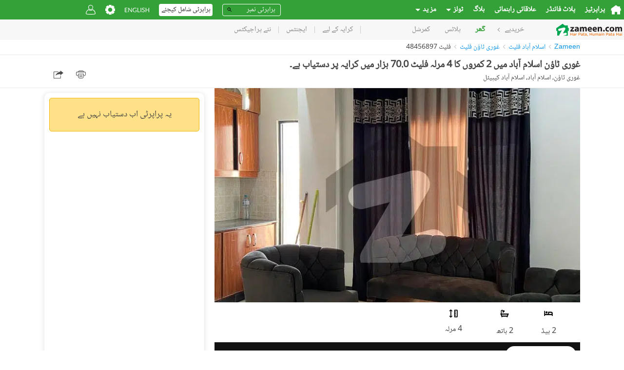

--- FILE ---
content_type: text/html; charset=utf-8
request_url: https://www.google.com/recaptcha/api2/aframe
body_size: 265
content:
<!DOCTYPE HTML><html><head><meta http-equiv="content-type" content="text/html; charset=UTF-8"></head><body><script nonce="ym18SylCcCs75lZZtpJt0A">/** Anti-fraud and anti-abuse applications only. See google.com/recaptcha */ try{var clients={'sodar':'https://pagead2.googlesyndication.com/pagead/sodar?'};window.addEventListener("message",function(a){try{if(a.source===window.parent){var b=JSON.parse(a.data);var c=clients[b['id']];if(c){var d=document.createElement('img');d.src=c+b['params']+'&rc='+(localStorage.getItem("rc::a")?sessionStorage.getItem("rc::b"):"");window.document.body.appendChild(d);sessionStorage.setItem("rc::e",parseInt(sessionStorage.getItem("rc::e")||0)+1);localStorage.setItem("rc::h",'1768950237526');}}}catch(b){}});window.parent.postMessage("_grecaptcha_ready", "*");}catch(b){}</script></body></html>

--- FILE ---
content_type: text/javascript; charset=UTF-8
request_url: https://www.zameen.com/assets/8186.fe8be960eac0e77e.js
body_size: 82392
content:
"use strict";(self.webpackChunkmustang=self.webpackChunkmustang||[]).push([[8186],{28439:(t,e,n)=>{n.d(e,{y:()=>T});var r=n(19963),i=n(18864),a=n(12628),s=n(49996),o=n(41694),l=n(3820),c=n(368),u=n(67914),d=n(90003),h=n(8822),p=n(24800),_=n(5631);let f="Not capturing exception because it's already been captured.";class m{constructor(t){if(this._options=t,this._integrations={},this._integrationsInitialized=!1,this._numProcessing=0,this._outcomes={},this._hooks={},this._eventProcessors=[],t.dsn?this._dsn=(0,r.AD)(t.dsn):("undefined"==typeof __SENTRY_DEBUG__||__SENTRY_DEBUG__)&&i.vF.warn("No DSN provided, client will not send events."),this._dsn){let e=(0,u.Z)(this._dsn,t);this._transport=t.transport({recordDroppedEvent:this.recordDroppedEvent.bind(this),...t.transportOptions,url:e})}}captureException(t,e,n){if((0,a.GR)(t)){("undefined"==typeof __SENTRY_DEBUG__||__SENTRY_DEBUG__)&&i.vF.log(f);return}let r=e&&e.event_id;return this._process(this.eventFromException(t,e).then(t=>this._captureEvent(t,e,n)).then(t=>{r=t})),r}captureMessage(t,e,n,r){let i=n&&n.event_id,a=(0,s.sO)(t)?this.eventFromMessage(String(t),e,n):this.eventFromException(t,n);return this._process(a.then(t=>this._captureEvent(t,n,r)).then(t=>{i=t})),i}captureEvent(t,e,n){if(e&&e.originalException&&(0,a.GR)(e.originalException)){("undefined"==typeof __SENTRY_DEBUG__||__SENTRY_DEBUG__)&&i.vF.log(f);return}let r=e&&e.event_id;return this._process(this._captureEvent(t,e,n).then(t=>{r=t})),r}captureSession(t){"string"!=typeof t.release?("undefined"==typeof __SENTRY_DEBUG__||__SENTRY_DEBUG__)&&i.vF.warn("Discarded session because of missing or non-string release"):(this.sendSession(t),(0,h.qO)(t,{init:!1}))}getDsn(){return this._dsn}getOptions(){return this._options}getSdkMetadata(){return this._options._metadata}getTransport(){return this._transport}flush(t){let e=this._transport;return e?this._isClientDoneProcessing(t).then(n=>e.flush(t).then(t=>n&&t)):(0,o.XW)(!0)}close(t){return this.flush(t).then(t=>(this.getOptions().enabled=!1,t))}getEventProcessors(){return this._eventProcessors}addEventProcessor(t){this._eventProcessors.push(t)}setupIntegrations(t){(t&&!this._integrationsInitialized||this._isEnabled()&&!this._integrationsInitialized)&&(this._integrations=(0,d.P$)(this,this._options.integrations),this._integrationsInitialized=!0)}getIntegrationById(t){return this._integrations[t]}getIntegration(t){try{return this._integrations[t.id]||null}catch(e){return("undefined"==typeof __SENTRY_DEBUG__||__SENTRY_DEBUG__)&&i.vF.warn(`Cannot retrieve integration ${t.id} from the current Client`),null}}addIntegration(t){(0,d.qm)(this,t,this._integrations)}sendEvent(t,e={}){this.emit("beforeSendEvent",t,e);let n=function(t,e,n,r){var i;let a=(0,l.Cj)(n),s=t.type&&"replay_event"!==t.type?t.type:"event";(i=n&&n.sdk)&&(t.sdk=t.sdk||{},t.sdk.name=t.sdk.name||i.name,t.sdk.version=t.sdk.version||i.version,t.sdk.integrations=[...t.sdk.integrations||[],...i.integrations||[]],t.sdk.packages=[...t.sdk.packages||[],...i.packages||[]]);let o=(0,l.n2)(t,a,r,e);delete t.sdkProcessingMetadata;let c=[{type:s},t];return(0,l.h4)(o,[c])}(t,this._dsn,this._options._metadata,this._options.tunnel);for(let t of e.attachments||[])n=(0,l.W3)(n,(0,l.bm)(t,this._options.transportOptions&&this._options.transportOptions.textEncoder));let r=this._sendEnvelope(n);r&&r.then(e=>this.emit("afterSendEvent",t,e),null)}sendSession(t){let e=function(t,e,n,i){let a=(0,l.Cj)(n),s={sent_at:new Date().toISOString(),...a&&{sdk:a},...!!i&&e&&{dsn:(0,r.SB)(e)}},o="aggregates"in t?[{type:"sessions"},t]:[{type:"session"},t.toJSON()];return(0,l.h4)(s,[o])}(t,this._dsn,this._options._metadata,this._options.tunnel);this._sendEnvelope(e)}recordDroppedEvent(t,e,n){if(this._options.sendClientReports){let n=`${t}:${e}`;("undefined"==typeof __SENTRY_DEBUG__||__SENTRY_DEBUG__)&&i.vF.log(`Adding outcome: "${n}"`),this._outcomes[n]=this._outcomes[n]+1||1}}on(t,e){this._hooks[t]||(this._hooks[t]=[]),this._hooks[t].push(e)}emit(t,...e){this._hooks[t]&&this._hooks[t].forEach(t=>t(...e))}_updateSessionFromEvent(t,e){let n=!1,r=!1,i=e.exception&&e.exception.values;if(i)for(let t of(r=!0,i)){let e=t.mechanism;if(e&&!1===e.handled){n=!0;break}}let a="ok"===t.status;(a&&0===t.errors||a&&n)&&((0,h.qO)(t,{...n&&{status:"crashed"},errors:t.errors||Number(r||n)}),this.captureSession(t))}_isClientDoneProcessing(t){return new o.T2(e=>{let n=0,r=setInterval(()=>{0==this._numProcessing?(clearInterval(r),e(!0)):(n+=1,t&&n>=t&&(clearInterval(r),e(!1)))},1)})}_isEnabled(){return!1!==this.getOptions().enabled&&void 0!==this._transport}_prepareEvent(t,e,n){let r=this.getOptions(),i=Object.keys(this._integrations);return!e.integrations&&i.length>0&&(e.integrations=i),this.emit("preprocessEvent",t,e),(0,_.mG)(r,t,e,n,this).then(t=>{if(null===t)return t;let{propagationContext:e}=t.sdkProcessingMetadata||{};if(!(t.contexts&&t.contexts.trace)&&e){let{traceId:r,spanId:i,parentSpanId:a,dsc:s}=e;t.contexts={trace:{trace_id:r,span_id:i,parent_span_id:a},...t.contexts};let o=s||(0,p.l)(r,this,n);t.sdkProcessingMetadata={dynamicSamplingContext:o,...t.sdkProcessingMetadata}}return t})}_captureEvent(t,e={},n){return this._processEvent(t,e,n).then(t=>t.event_id,t=>{("undefined"==typeof __SENTRY_DEBUG__||__SENTRY_DEBUG__)&&("log"===t.logLevel?i.vF.log(t.message):i.vF.warn(t))})}_processEvent(t,e,n){let r=this.getOptions(),{sampleRate:i}=r,a=y(t),l=g(t),u=t.type||"error",d=`before send for type \`${u}\``;if(l&&"number"==typeof i&&Math.random()>i)return this.recordDroppedEvent("sample_rate","error",t),(0,o.xg)(new c.U(`Discarding event because it's not included in the random sample (sampling rate = ${i})`,"log"));let h="replay_event"===u?"replay":u;return this._prepareEvent(t,e,n).then(n=>{if(null===n)throw this.recordDroppedEvent("event_processor",h,t),new c.U("An event processor returned `null`, will not send event.","log");return e.data&&!0===e.data.__sentry__?n:function(t,e){let n=`${e} must return \`null\` or a valid event.`;if((0,s.Qg)(t))return t.then(t=>{if(!(0,s.Qd)(t)&&null!==t)throw new c.U(n);return t},t=>{throw new c.U(`${e} rejected with ${t}`)});if(!(0,s.Qd)(t)&&null!==t)throw new c.U(n);return t}(function(t,e,n){let{beforeSend:r,beforeSendTransaction:i}=t;return g(e)&&r?r(e,n):y(e)&&i?i(e,n):e}(r,n,e),d)}).then(r=>{if(null===r)throw this.recordDroppedEvent("before_send",h,t),new c.U(`${d} returned \`null\`, will not send event.`,"log");let i=n&&n.getSession();!a&&i&&this._updateSessionFromEvent(i,r);let s=r.transaction_info;return a&&s&&r.transaction!==t.transaction&&(r.transaction_info={...s,source:"custom"}),this.sendEvent(r,e),r}).then(null,t=>{if(t instanceof c.U)throw t;throw this.captureException(t,{data:{__sentry__:!0},originalException:t}),new c.U(`Event processing pipeline threw an error, original event will not be sent. Details have been sent as a new event.
Reason: ${t}`)})}_process(t){this._numProcessing++,t.then(t=>(this._numProcessing--,t),t=>(this._numProcessing--,t))}_sendEnvelope(t){if(this.emit("beforeEnvelope",t),this._isEnabled()&&this._transport)return this._transport.send(t).then(null,t=>{("undefined"==typeof __SENTRY_DEBUG__||__SENTRY_DEBUG__)&&i.vF.error("Error while sending event:",t)});("undefined"==typeof __SENTRY_DEBUG__||__SENTRY_DEBUG__)&&i.vF.error("Transport disabled")}_clearOutcomes(){let t=this._outcomes;return this._outcomes={},Object.keys(t).map(e=>{let[n,r]=e.split(":");return{reason:n,category:r,quantity:t[e]}})}}function g(t){return void 0===t.type}function y(t){return"transaction"===t.type}var v=n(23022),b=n(3369),S=n(22461),E=n(61500),w=n(66426),I=n(47967);class T extends m{constructor(t){let e=w.jf.SENTRY_SDK_SOURCE||(0,b.e)();t._metadata=t._metadata||{},t._metadata.sdk=t._metadata.sdk||{name:"sentry.javascript.browser",packages:[{name:`${e}:@sentry/browser`,version:v.M}],version:v.M},super(t),t.sendClientReports&&w.jf.document&&w.jf.document.addEventListener("visibilitychange",()=>{"hidden"===w.jf.document.visibilityState&&this._flushOutcomes()})}eventFromException(t,e){return(0,E.u)(this._options.stackParser,t,e,this._options.attachStacktrace)}eventFromMessage(t,e="info",n){return(0,E.qv)(this._options.stackParser,t,e,n,this._options.attachStacktrace)}captureUserFeedback(t){if(!this._isEnabled()){("undefined"==typeof __SENTRY_DEBUG__||__SENTRY_DEBUG__)&&i.vF.warn("SDK not enabled, will not capture user feedback.");return}let e=(0,I.L)(t,{metadata:this.getSdkMetadata(),dsn:this.getDsn(),tunnel:this.getOptions().tunnel});this._sendEnvelope(e)}_prepareEvent(t,e,n){return t.platform=t.platform||"javascript",super._prepareEvent(t,e,n)}_flushOutcomes(){let t=this._clearOutcomes();if(0===t.length){("undefined"==typeof __SENTRY_DEBUG__||__SENTRY_DEBUG__)&&i.vF.log("No outcomes to send");return}if(!this._dsn){("undefined"==typeof __SENTRY_DEBUG__||__SENTRY_DEBUG__)&&i.vF.log("No dsn provided, will not send outcomes");return}("undefined"==typeof __SENTRY_DEBUG__||__SENTRY_DEBUG__)&&i.vF.log("Sending outcomes:",t);let e=function(t,e,n){let r=[{type:"client_report"},{timestamp:(0,S.lu)(),discarded_events:t}];return(0,l.h4)(e?{dsn:e}:{},[r])}(t,this._options.tunnel&&(0,r.SB)(this._dsn));this._sendEnvelope(e)}}},61500:(t,e,n)=>{n.d(e,{H7:()=>f,K8:()=>c,qv:()=>_,u:()=>p});var r=n(91205),i=n(49996),a=n(87342),s=n(12628),o=n(41694),l=n(42292);function c(t,e){let n=d(t,e),r={type:e&&e.name,value:function(t){let e=t&&t.message;return e?e.error&&"string"==typeof e.error.message?e.error.message:e:"No error message"}(e)};return n.length&&(r.stacktrace={frames:n}),void 0===r.type&&""===r.value&&(r.value="Unrecoverable error caught"),r}function u(t,e){return{exception:{values:[c(t,e)]}}}function d(t,e){let n=e.stacktrace||e.stack||"",r=function(t){if(t){if("number"==typeof t.framesToPop)return t.framesToPop;if(h.test(t.message))return 1}return 0}(e);try{return t(n,r)}catch(t){}return[]}let h=/Minified React error #\d+;/i;function p(t,e,n,r){let i=f(t,e,n&&n.syntheticException||void 0,r);return(0,s.M6)(i),i.level="error",n&&n.event_id&&(i.event_id=n.event_id),(0,o.XW)(i)}function _(t,e,n="info",r,i){let a=m(t,e,r&&r.syntheticException||void 0,i);return a.level=n,r&&r.event_id&&(a.event_id=r.event_id),(0,o.XW)(a)}function f(t,e,n,o,c){let h;if((0,i.T2)(e)&&e.error)return u(t,e.error);if((0,i.BD)(e)||(0,i.W6)(e)){if("stack"in e)h=u(t,e);else{let r=e.name||((0,i.BD)(e)?"DOMError":"DOMException"),a=e.message?`${r}: ${e.message}`:r;h=m(t,a,n,o),(0,s.gO)(h,a)}return"code"in e&&(h.tags={...h.tags,"DOMException.code":`${e.code}`}),h}return(0,i.bJ)(e)?u(t,e):((0,i.Qd)(e)||(0,i.xH)(e)?h=function(t,e,n,s){let o=(0,r.BF)().getClient(),c=o&&o.getOptions().normalizeDepth,u={exception:{values:[{type:(0,i.xH)(e)?e.constructor.name:s?"UnhandledRejection":"Error",value:function(t,{isUnhandledRejection:e}){let n=(0,l.HF)(t),r=e?"promise rejection":"exception";if((0,i.T2)(t))return`Event \`ErrorEvent\` captured as ${r} with message \`${t.message}\``;if((0,i.xH)(t)){let e=function(t){try{let e=Object.getPrototypeOf(t);return e?e.constructor.name:void 0}catch(t){}}(t);return`Event \`${e}\` (type=${t.type}) captured as ${r}`}return`Object captured as ${r} with keys: ${n}`}(e,{isUnhandledRejection:s})}]},extra:{__serialized__:(0,a.cd)(e,c)}};if(n){let e=d(t,n);e.length&&(u.exception.values[0].stacktrace={frames:e})}return u}(t,e,n,c):(h=m(t,e,n,o),(0,s.gO)(h,`${e}`,void 0)),(0,s.M6)(h,{synthetic:!0}),h)}function m(t,e,n,r){let i={message:e};if(r&&n){let r=d(t,n);r.length&&(i.exception={values:[{value:e,stacktrace:{frames:r}}]})}return i}},66426:(t,e,n)=>{n.d(e,{LV:()=>function t(e,n={},i){if("function"!=typeof e)return e;try{let t=e.__sentry_wrapped__;if(t)return t;if((0,a.sp)(e))return e}catch(t){return e}let o=function(){let a=Array.prototype.slice.call(arguments);try{i&&"function"==typeof i&&i.apply(this,arguments);let r=a.map(e=>t(e,n));return e.apply(this,r)}catch(t){throw l++,setTimeout(()=>{l--}),(0,r.v4)(e=>{e.addEventProcessor(t=>(n.mechanism&&((0,s.gO)(t,void 0,void 0),(0,s.M6)(t,n.mechanism)),t.extra={...t.extra,arguments:a},t)),(0,r.Cp)(t)}),t}};try{for(let t in e)Object.prototype.hasOwnProperty.call(e,t)&&(o[t]=e[t])}catch(t){}(0,a.pO)(o,e),(0,a.my)(e,"__sentry_wrapped__",o);try{Object.getOwnPropertyDescriptor(o,"name").configurable&&Object.defineProperty(o,"name",{get:()=>e.name})}catch(t){}return o},jN:()=>c,jf:()=>o});var r=n(70465),i=n(23289),a=n(42292),s=n(12628);let o=i.OW,l=0;function c(){return l>0}},56270:(t,e,n)=>{n.d(e,{B:()=>h});var r=n(91205),i=n(18434),a=n(12628),s=n(18864),o=n(25514);let l=["fatal","error","warning","log","info","debug"];var c=n(9105),u=n(51915),d=n(66426);class h{static __initStatic(){this.id="Breadcrumbs"}constructor(t){this.name=h.id,this.options={console:!0,dom:!0,fetch:!0,history:!0,sentry:!0,xhr:!0,...t}}setupOnce(){var t;if(this.options.console&&(0,i.ON)("console",_),this.options.dom&&(0,i.ON)("dom",(t=this.options.dom,function(e){let n;let i="object"==typeof t?t.serializeAttribute:void 0,a="object"==typeof t&&"number"==typeof t.maxStringLength?t.maxStringLength:void 0;a&&a>1024&&(("undefined"==typeof __SENTRY_DEBUG__||__SENTRY_DEBUG__)&&s.vF.warn(`\`dom.maxStringLength\` cannot exceed 1024, but a value of ${a} was configured. Sentry will use 1024 instead.`),a=1024),"string"==typeof i&&(i=[i]);try{let t=e.event;n=t&&t.target?(0,o.Hd)(t.target,{keyAttrs:i,maxStringLength:a}):(0,o.Hd)(t,{keyAttrs:i,maxStringLength:a})}catch(t){n="<unknown>"}0!==n.length&&(0,r.BF)().addBreadcrumb({category:`ui.${e.name}`,message:n},{event:e.event,name:e.name,global:e.global})})),this.options.xhr&&(0,i.ON)("xhr",f),this.options.fetch&&(0,i.ON)("fetch",m),this.options.history&&(0,i.ON)("history",g),this.options.sentry){let t=(0,r.BF)().getClient();t&&t.on&&t.on("beforeSendEvent",p)}}}function p(t){(0,r.BF)().addBreadcrumb({category:`sentry.${"transaction"===t.type?"transaction":"event"}`,event_id:t.event_id,level:t.level,message:(0,a.$X)(t)},{event:t})}function _(t){var e;let n={category:"console",data:{arguments:t.args,logger:"console"},level:"warn"===(e=t.level)?"warning":l.includes(e)?e:"log",message:(0,c.gt)(t.args," ")};if("assert"===t.level){if(!1!==t.args[0])return;n.message=`Assertion failed: ${(0,c.gt)(t.args.slice(1)," ")||"console.assert"}`,n.data.arguments=t.args.slice(1)}(0,r.BF)().addBreadcrumb(n,{input:t.args,level:t.level})}function f(t){let{startTimestamp:e,endTimestamp:n}=t,a=t.xhr[i.Er];if(!e||!n||!a)return;let{method:s,url:o,status_code:l,body:c}=a,u={xhr:t.xhr,input:c,startTimestamp:e,endTimestamp:n};(0,r.BF)().addBreadcrumb({category:"xhr",data:{method:s,url:o,status_code:l},type:"http"},u)}function m(t){let{startTimestamp:e,endTimestamp:n}=t;if(!(!n||t.fetchData.url.match(/sentry_key/)&&"POST"===t.fetchData.method)){if(t.error){let i=t.fetchData,a={data:t.error,input:t.args,startTimestamp:e,endTimestamp:n};(0,r.BF)().addBreadcrumb({category:"fetch",data:i,level:"error",type:"http"},a)}else{let i={...t.fetchData,status_code:t.response&&t.response.status},a={input:t.args,response:t.response,startTimestamp:e,endTimestamp:n};(0,r.BF)().addBreadcrumb({category:"fetch",data:i,type:"http"},a)}}}function g(t){let e=t.from,n=t.to,i=(0,u.Dl)(d.jf.location.href),a=(0,u.Dl)(e),s=(0,u.Dl)(n);a.path||(a=i),i.protocol===s.protocol&&i.host===s.host&&(n=s.relative),i.protocol===a.protocol&&i.host===a.host&&(e=a.relative),(0,r.BF)().addBreadcrumb({category:"navigation",data:{from:e,to:n}})}h.__initStatic()},58272:(t,e,n)=>{n.d(e,{U:()=>i});var r=n(18864);class i{static __initStatic(){this.id="Dedupe"}constructor(){this.name=i.id}setupOnce(t,e){}processEvent(t){if(t.type)return t;try{var e;if((e=this._previousEvent)&&(function(t,e){let n=t.message,r=e.message;return!!((n||r)&&(!n||r)&&(n||!r)&&n===r&&s(t,e)&&a(t,e))}(t,e)||function(t,e){let n=o(e),r=o(t);return!!(n&&r&&n.type===r.type&&n.value===r.value&&s(t,e)&&a(t,e))}(t,e)))return("undefined"==typeof __SENTRY_DEBUG__||__SENTRY_DEBUG__)&&r.vF.warn("Event dropped due to being a duplicate of previously captured event."),null}catch(t){}return this._previousEvent=t}}function a(t,e){let n=l(t),r=l(e);if(!n&&!r)return!0;if(n&&!r||!n&&r||r.length!==n.length)return!1;for(let t=0;t<r.length;t++){let e=r[t],i=n[t];if(e.filename!==i.filename||e.lineno!==i.lineno||e.colno!==i.colno||e.function!==i.function)return!1}return!0}function s(t,e){let n=t.fingerprint,r=e.fingerprint;if(!n&&!r)return!0;if(n&&!r||!n&&r)return!1;try{return!(n.join("")!==r.join(""))}catch(t){return!1}}function o(t){return t.exception&&t.exception.values&&t.exception.values[0]}function l(t){let e=t.exception;if(e)try{return e.values[0].stacktrace.frames}catch(t){}}i.__initStatic()},73309:(t,e,n)=>{n.d(e,{R:()=>d});var r=n(91205),i=n(18434),a=n(49996),s=n(25514),o=n(18864),l=n(12628),c=n(61500),u=n(66426);class d{static __initStatic(){this.id="GlobalHandlers"}constructor(t){this.name=d.id,this._options={onerror:!0,onunhandledrejection:!0,...t},this._installFunc={onerror:h,onunhandledrejection:p}}setupOnce(){Error.stackTraceLimit=50;let t=this._options;for(let e in t){let n=this._installFunc[e];n&&t[e]&&(("undefined"==typeof __SENTRY_DEBUG__||__SENTRY_DEBUG__)&&o.vF.log(`Global Handler attached: ${e}`),n(),this._installFunc[e]=void 0)}}}function h(){(0,i.ON)("error",t=>{let[e,n,r]=m();if(!e.getIntegration(d))return;let{msg:i,url:s,line:o,column:l,error:h}=t;if((0,u.jN)()||h&&h.__sentry_own_request__)return;let p=void 0===h&&(0,a.Kg)(i)?function(t,e,n,r){let i=(0,a.T2)(t)?t.message:t,s="Error",o=i.match(/^(?:[Uu]ncaught (?:exception: )?)?(?:((?:Eval|Internal|Range|Reference|Syntax|Type|URI|)Error): )?(.*)$/i);return o&&(s=o[1],i=o[2]),_({exception:{values:[{type:s,value:i}]}},e,n,r)}(i,s,o,l):_((0,c.H7)(n,h||i,void 0,r,!1),s,o,l);p.level="error",f(e,h,p,"onerror")})}function p(){(0,i.ON)("unhandledrejection",t=>{var e;let[n,r,i]=m();if(!n.getIntegration(d))return;let s=t;try{"reason"in t?s=t.reason:"detail"in t&&"reason"in t.detail&&(s=t.detail.reason)}catch(t){}if((0,u.jN)()||s&&s.__sentry_own_request__)return!0;let o=(0,a.sO)(s)?(e=s,{exception:{values:[{type:"UnhandledRejection",value:`Non-Error promise rejection captured with value: ${String(e)}`}]}}):(0,c.H7)(r,s,void 0,i,!0);o.level="error",f(n,s,o,"onunhandledrejection")})}function _(t,e,n,r){let i=t.exception=t.exception||{},o=i.values=i.values||[],l=o[0]=o[0]||{},c=l.stacktrace=l.stacktrace||{},u=c.frames=c.frames||[],d=isNaN(parseInt(r,10))?void 0:r,h=isNaN(parseInt(n,10))?void 0:n,p=(0,a.Kg)(e)&&e.length>0?e:(0,s.$N)();return 0===u.length&&u.push({colno:d,filename:p,function:"?",in_app:!0,lineno:h}),t}function f(t,e,n,r){(0,l.M6)(n,{handled:!1,type:r}),t.captureEvent(n,{originalException:e})}function m(){let t=(0,r.BF)(),e=t.getClient(),n=e&&e.getOptions()||{stackParser:()=>[],attachStacktrace:!1};return[t,n.stackParser,n.attachStacktrace]}d.__initStatic()},89444:(t,e,n)=>{n.d(e,{_:()=>i});var r=n(66426);class i{static __initStatic(){this.id="HttpContext"}constructor(){this.name=i.id}setupOnce(){}preprocessEvent(t){if(!r.jf.navigator&&!r.jf.location&&!r.jf.document)return;let e=t.request&&t.request.url||r.jf.location&&r.jf.location.href,{referrer:n}=r.jf.document||{},{userAgent:i}=r.jf.navigator||{},a={...t.request&&t.request.headers,...n&&{Referer:n},...i&&{"User-Agent":i}},s={...t.request,...e&&{url:e},headers:a};t.request=s}}i.__initStatic()},78799:(t,e,n)=>{n.d(e,{l:()=>l});var r=n(49996),i=n(9105);function a(t,e){t.mechanism=t.mechanism||{type:"generic",handled:!0},t.mechanism={...t.mechanism,is_exception_group:!0,exception_id:e}}function s(t,e,n,r){t.mechanism=t.mechanism||{type:"generic",handled:!0},t.mechanism={...t.mechanism,type:"chained",source:e,exception_id:n,parent_id:r}}var o=n(61500);class l{static __initStatic(){this.id="LinkedErrors"}constructor(t={}){this.name=l.id,this._key=t.key||"cause",this._limit=t.limit||5}setupOnce(){}preprocessEvent(t,e,n){let l=n.getOptions();!function(t,e,n=250,o,l,c,u){if(!c.exception||!c.exception.values||!u||!(0,r.tH)(u.originalException,Error))return;let d=c.exception.values.length>0?c.exception.values[c.exception.values.length-1]:void 0;d&&(c.exception.values=(function t(e,n,i,o,l,c,u,d){if(c.length>=i+1)return c;let h=[...c];if((0,r.tH)(o[l],Error)){a(u,d);let r=e(n,o[l]),c=h.length;s(r,l,c,d),h=t(e,n,i,o[l],l,[r,...h],r,c)}return Array.isArray(o.errors)&&o.errors.forEach((o,c)=>{if((0,r.tH)(o,Error)){a(u,d);let r=e(n,o),p=h.length;s(r,`errors[${c}]`,p,d),h=t(e,n,i,o,l,[r,...h],r,p)}}),h})(t,e,l,u.originalException,o,c.exception.values,d,0).map(t=>(t.value&&(t.value=(0,i.xv)(t.value,n)),t)))}(o.K8,l.stackParser,l.maxValueLength,this._key,this._limit,t,e)}}l.__initStatic()},45675:(t,e,n)=>{n.d(e,{h:()=>o});var r=n(42292),i=n(35771),a=n(66426);let s=["EventTarget","Window","Node","ApplicationCache","AudioTrackList","BroadcastChannel","ChannelMergerNode","CryptoOperation","EventSource","FileReader","HTMLUnknownElement","IDBDatabase","IDBRequest","IDBTransaction","KeyOperation","MediaController","MessagePort","ModalWindow","Notification","SVGElementInstance","Screen","SharedWorker","TextTrack","TextTrackCue","TextTrackList","WebSocket","WebSocketWorker","Worker","XMLHttpRequest","XMLHttpRequestEventTarget","XMLHttpRequestUpload"];class o{static __initStatic(){this.id="TryCatch"}constructor(t){this.name=o.id,this._options={XMLHttpRequest:!0,eventTarget:!0,requestAnimationFrame:!0,setInterval:!0,setTimeout:!0,...t}}setupOnce(){this._options.setTimeout&&(0,r.GS)(a.jf,"setTimeout",l),this._options.setInterval&&(0,r.GS)(a.jf,"setInterval",l),this._options.requestAnimationFrame&&(0,r.GS)(a.jf,"requestAnimationFrame",c),this._options.XMLHttpRequest&&"XMLHttpRequest"in a.jf&&(0,r.GS)(XMLHttpRequest.prototype,"send",u);let t=this._options.eventTarget;t&&(Array.isArray(t)?t:s).forEach(d)}}function l(t){return function(...e){let n=e[0];return e[0]=(0,a.LV)(n,{mechanism:{data:{function:(0,i.qQ)(t)},handled:!1,type:"instrument"}}),t.apply(this,e)}}function c(t){return function(e){return t.apply(this,[(0,a.LV)(e,{mechanism:{data:{function:"requestAnimationFrame",handler:(0,i.qQ)(t)},handled:!1,type:"instrument"}})])}}function u(t){return function(...e){let n=this;return["onload","onerror","onprogress","onreadystatechange"].forEach(t=>{t in n&&"function"==typeof n[t]&&(0,r.GS)(n,t,function(e){let n={mechanism:{data:{function:t,handler:(0,i.qQ)(e)},handled:!1,type:"instrument"}},s=(0,r.sp)(e);return s&&(n.mechanism.data.handler=(0,i.qQ)(s)),(0,a.LV)(e,n)})}),t.apply(this,e)}}function d(t){let e=a.jf,n=e[t]&&e[t].prototype;n&&n.hasOwnProperty&&n.hasOwnProperty("addEventListener")&&((0,r.GS)(n,"addEventListener",function(e){return function(n,r,s){try{"function"==typeof r.handleEvent&&(r.handleEvent=(0,a.LV)(r.handleEvent,{mechanism:{data:{function:"handleEvent",handler:(0,i.qQ)(r),target:t},handled:!1,type:"instrument"}}))}catch(t){}return e.apply(this,[n,(0,a.LV)(r,{mechanism:{data:{function:"addEventListener",handler:(0,i.qQ)(r),target:t},handled:!1,type:"instrument"}}),s])}}),(0,r.GS)(n,"removeEventListener",function(t){return function(e,n,r){try{let i=n&&n.__sentry_wrapped__;i&&t.call(this,e,i,r)}catch(t){}return t.call(this,e,n,r)}}))}o.__initStatic()},45470:(t,e,n)=>{n.d(e,{lo:()=>A,xg:()=>w,w7:()=>k,Ts:()=>I,kF:()=>C,mn:()=>T,LV:()=>R});var r=n(81938),i=n(46554),a=n(90003),s=n(18864),o=n(91205),l=n(67914),c=n(35771),u=n(26900),d=n(18434),h=n(28439),p=n(66426),_=n(73309),f=n(45675),m=n(56270),g=n(78799),y=n(89444),v=n(58272),b=n(61434),S=n(12299),E=n(90596);let w=[new r.Hp,new i.$,new f.h,new m.B,new _.R,new g.l,new v.U,new y._];function I(t={}){void 0===t.defaultIntegrations&&(t.defaultIntegrations=w),void 0===t.release&&("string"==typeof __SENTRY_RELEASE__&&(t.release=__SENTRY_RELEASE__),p.jf.SENTRY_RELEASE&&p.jf.SENTRY_RELEASE.id&&(t.release=p.jf.SENTRY_RELEASE.id)),void 0===t.autoSessionTracking&&(t.autoSessionTracking=!0),void 0===t.sendClientReports&&(t.sendClientReports=!0);let e={...t,stackParser:(0,c.vk)(t.stackParser||b.lG),integrations:(0,a.mH)(t),transport:t.transport||((0,u.vm)()?S._:E.u)};!function(t,e){!0===e.debug&&("undefined"==typeof __SENTRY_DEBUG__||__SENTRY_DEBUG__?s.vF.enable():console.warn("[Sentry] Cannot initialize SDK with `debug` option using a non-debug bundle."));let n=(0,o.BF)();n.getScope().update(e.initialScope);let r=new t(e);n.bindClient(r)}(h.y,e),t.autoSessionTracking&&function(){if(void 0===p.jf.document){("undefined"==typeof __SENTRY_DEBUG__||__SENTRY_DEBUG__)&&s.vF.warn("Session tracking in non-browser environment with @sentry/browser is not supported.");return}let t=(0,o.BF)();t.captureSession&&(x(t),(0,d.ON)("history",({from:t,to:e})=>{void 0===t||t===e||x((0,o.BF)())}))}()}function T(t={},e=(0,o.BF)()){if(!p.jf.document){("undefined"==typeof __SENTRY_DEBUG__||__SENTRY_DEBUG__)&&s.vF.error("Global document not defined in showReportDialog call");return}let{client:n,scope:r}=e.getStackTop(),i=t.dsn||n&&n.getDsn();if(!i){("undefined"==typeof __SENTRY_DEBUG__||__SENTRY_DEBUG__)&&s.vF.error("DSN not configured for showReportDialog call");return}r&&(t.user={...r.getUser(),...t.user}),t.eventId||(t.eventId=e.lastEventId());let a=p.jf.document.createElement("script");a.async=!0,a.crossOrigin="anonymous",a.src=(0,l.k)(i,t),t.onLoad&&(a.onload=t.onLoad);let c=p.jf.document.head||p.jf.document.body;c?c.appendChild(a):("undefined"==typeof __SENTRY_DEBUG__||__SENTRY_DEBUG__)&&s.vF.error("Not injecting report dialog. No injection point found in HTML")}function k(){}function C(t){t()}function R(t){return(0,p.LV)(t)()}function x(t){t.startSession({ignoreDuration:!0}),t.captureSession()}function A(t){let e=(0,o.BF)().getClient();e&&e.captureUserFeedback(t)}},61434:(t,e,n)=>{n.d(e,{$2:()=>h,Q_:()=>_,Vv:()=>m,Yj:()=>o,c9:()=>g,dY:()=>u,lG:()=>y});var r=n(35771);function i(t,e,n,r){let i={filename:t,function:e,in_app:!0};return void 0!==n&&(i.lineno=n),void 0!==r&&(i.colno=r),i}let a=/^\s*at (?:(.+?\)(?: \[.+\])?|.*?) ?\((?:address at )?)?(?:async )?((?:<anonymous>|[-a-z]+:|.*bundle|\/)?.*?)(?::(\d+))?(?::(\d+))?\)?\s*$/i,s=/\((\S*)(?::(\d+))(?::(\d+))\)/,o=[30,t=>{let e=a.exec(t);if(e){if(e[2]&&0===e[2].indexOf("eval")){let t=s.exec(e[2]);t&&(e[2]=t[1],e[3]=t[2],e[4]=t[3])}let[t,n]=v(e[1]||"?",e[2]);return i(n,t,e[3]?+e[3]:void 0,e[4]?+e[4]:void 0)}}],l=/^\s*(.*?)(?:\((.*?)\))?(?:^|@)?((?:[-a-z]+)?:\/.*?|\[native code\]|[^@]*(?:bundle|\d+\.js)|\/[\w\-. /=]+)(?::(\d+))?(?::(\d+))?\s*$/i,c=/(\S+) line (\d+)(?: > eval line \d+)* > eval/i,u=[50,t=>{let e=l.exec(t);if(e){if(e[3]&&e[3].indexOf(" > eval")>-1){let t=c.exec(e[3]);t&&(e[1]=e[1]||"eval",e[3]=t[1],e[4]=t[2],e[5]="")}let t=e[3],n=e[1]||"?";return[n,t]=v(n,t),i(t,n,e[4]?+e[4]:void 0,e[5]?+e[5]:void 0)}}],d=/^\s*at (?:((?:\[object object\])?.+) )?\(?((?:[-a-z]+):.*?):(\d+)(?::(\d+))?\)?\s*$/i,h=[40,t=>{let e=d.exec(t);return e?i(e[2],e[1]||"?",+e[3],e[4]?+e[4]:void 0):void 0}],p=/ line (\d+).*script (?:in )?(\S+)(?:: in function (\S+))?$/i,_=[10,t=>{let e=p.exec(t);return e?i(e[2],e[3]||"?",+e[1]):void 0}],f=/ line (\d+), column (\d+)\s*(?:in (?:<anonymous function: ([^>]+)>|([^)]+))\(.*\))? in (.*):\s*$/i,m=[20,t=>{let e=f.exec(t);return e?i(e[5],e[3]||e[4]||"?",+e[1],+e[2]):void 0}],g=[o,u,h],y=(0,r.gd)(...g),v=(t,e)=>{let n=-1!==t.indexOf("safari-extension"),r=-1!==t.indexOf("safari-web-extension");return n||r?[-1!==t.indexOf("@")?t.split("@")[0]:"?",n?`safari-extension:${e}`:`safari-web-extension:${e}`]:[t,e]}},12299:(t,e,n)=>{let r;n.d(e,{_:()=>c});var i=n(12487),a=n(41694),s=n(26900),o=n(18864),l=n(66426);function c(t,e=function(){if(r)return r;if((0,s.ap)(l.jf.fetch))return r=l.jf.fetch.bind(l.jf);let t=l.jf.document,e=l.jf.fetch;if(t&&"function"==typeof t.createElement)try{let n=t.createElement("iframe");n.hidden=!0,t.head.appendChild(n);let r=n.contentWindow;r&&r.fetch&&(e=r.fetch),t.head.removeChild(n)}catch(t){("undefined"==typeof __SENTRY_DEBUG__||__SENTRY_DEBUG__)&&o.vF.warn("Could not create sandbox iframe for pure fetch check, bailing to window.fetch: ",t)}return r=e.bind(l.jf)}()){let n=0,c=0;return(0,i.o)(t,function(i){let s=i.body.length;n+=s,c++;let o={body:i.body,method:"POST",referrerPolicy:"origin",headers:t.headers,keepalive:n<=6e4&&c<15,...t.fetchOptions};try{return e(t.url,o).then(t=>(n-=s,c--,{statusCode:t.status,headers:{"x-sentry-rate-limits":t.headers.get("X-Sentry-Rate-Limits"),"retry-after":t.headers.get("Retry-After")}}))}catch(t){return r=void 0,n-=s,c--,(0,a.xg)(t)}})}},90596:(t,e,n)=>{n.d(e,{u:()=>a});var r=n(12487),i=n(41694);function a(t){return(0,r.o)(t,function(e){return new i.T2((n,r)=>{let i=new XMLHttpRequest;for(let e in i.onerror=r,i.onreadystatechange=()=>{4===i.readyState&&n({statusCode:i.status,headers:{"x-sentry-rate-limits":i.getResponseHeader("X-Sentry-Rate-Limits"),"retry-after":i.getResponseHeader("Retry-After")}})},i.open("POST",t.url),t.headers)Object.prototype.hasOwnProperty.call(t.headers,e)&&i.setRequestHeader(e,t.headers[e]);i.send(e.body)})})}},47967:(t,e,n)=>{n.d(e,{L:()=>a});var r=n(19963),i=n(3820);function a(t,{metadata:e,tunnel:n,dsn:a}){let s={event_id:t.event_id,sent_at:new Date().toISOString(),...e&&e.sdk&&{sdk:{name:e.sdk.name,version:e.sdk.version}},...!!n&&!!a&&{dsn:(0,r.SB)(a)}},o=[{type:"user_report"},t];return(0,i.h4)(s,[o])}},67914:(t,e,n)=>{n.d(e,{Z:()=>s,k:()=>o});var r=n(42292),i=n(19963);function a(t){let e=t.protocol?`${t.protocol}:`:"",n=t.port?`:${t.port}`:"";return`${e}//${t.host}${n}${t.path?`/${t.path}`:""}/api/`}function s(t,e={}){let n="string"==typeof e?e:e.tunnel,i="string"!=typeof e&&e._metadata?e._metadata.sdk:void 0;return n||`${a(t)}${t.projectId}/envelope/?${(0,r.u4)({sentry_key:t.publicKey,sentry_version:"7",...i&&{sentry_client:`${i.name}/${i.version}`}})}`}function o(t,e){let n=(0,i.AD)(t);if(!n)return"";let r=`${a(n)}embed/error-page/`,s=`dsn=${(0,i.SB)(n)}`;for(let t in e)if("dsn"!==t){if("user"===t){let t=e.user;if(!t)continue;t.name&&(s+=`&name=${encodeURIComponent(t.name)}`),t.email&&(s+=`&email=${encodeURIComponent(t.email)}`)}else s+=`&${encodeURIComponent(t)}=${encodeURIComponent(e[t])}`}return`${r}?${s}`}},22667:(t,e,n)=>{n.d(e,{U:()=>r});let r="production"},14479:(t,e,n)=>{n.d(e,{jB:()=>function t(e,n,r,o=0){return new i.T2((i,l)=>{let c=e[o];if(null===n||"function"!=typeof c)i(n);else{let u=c({...n},r);("undefined"==typeof __SENTRY_DEBUG__||__SENTRY_DEBUG__)&&c.id&&null===u&&a.vF.log(`Event processor "${c.id}" dropped event`),(0,s.Qg)(u)?u.then(n=>t(e,n,r,o+1).then(i)).then(null,l):t(e,u,r,o+1).then(i).then(null,l)}})},lG:()=>o,lb:()=>l});var r=n(23289),i=n(41694),a=n(18864),s=n(49996);function o(){return(0,r.BY)("globalEventProcessors",()=>[])}function l(t){o().push(t)}},70465:(t,e,n)=>{n.d(e,{Cp:()=>a,NA:()=>_,PN:()=>l,Q:()=>b,VN:()=>v,Wt:()=>p,ZQ:()=>c,bX:()=>y,cx:()=>d,gV:()=>f,l7:()=>h,nb:()=>g,o:()=>u,r:()=>o,v4:()=>m,wd:()=>s});var r=n(18864),i=(n(12628),n(91205));function a(t,e){return(0,i.BF)().captureException(t,{captureContext:e})}function s(t,e){let n="string"==typeof e?e:void 0,r="string"!=typeof e?{captureContext:e}:void 0;return(0,i.BF)().captureMessage(t,n,r)}function o(t,e){return(0,i.BF)().captureEvent(t,e)}function l(t){(0,i.BF)().configureScope(t)}function c(t){(0,i.BF)().addBreadcrumb(t)}function u(t,e){(0,i.BF)().setContext(t,e)}function d(t){(0,i.BF)().setExtras(t)}function h(t,e){(0,i.BF)().setExtra(t,e)}function p(t){(0,i.BF)().setTags(t)}function _(t,e){(0,i.BF)().setTag(t,e)}function f(t){(0,i.BF)().setUser(t)}function m(t){(0,i.BF)().withScope(t)}function g(t,e){return(0,i.BF)().startTransaction({...t},e)}async function y(t){let e=(0,i.BF)().getClient();return e?e.flush(t):(("undefined"==typeof __SENTRY_DEBUG__||__SENTRY_DEBUG__)&&r.vF.warn("Cannot flush events. No client defined."),Promise.resolve(!1))}async function v(t){let e=(0,i.BF)().getClient();return e?e.close(t):(("undefined"==typeof __SENTRY_DEBUG__||__SENTRY_DEBUG__)&&r.vF.warn("Cannot flush events and disable SDK. No client defined."),Promise.resolve(!1))}function b(){return(0,i.BF)().lastEventId()}},91205:(t,e,n)=>{n.d(e,{BF:()=>p,EU:()=>d,Me:()=>_,YZ:()=>u,gM:()=>h});var r=n(12628),i=n(22461),a=n(18864),s=n(23289),o=n(22667),l=n(33458),c=n(8822);class u{constructor(t,e=new l.H,n=4){this._version=n,this._stack=[{scope:e}],t&&this.bindClient(t)}isOlderThan(t){return this._version<t}bindClient(t){this.getStackTop().client=t,t&&t.setupIntegrations&&t.setupIntegrations()}pushScope(){let t=l.H.clone(this.getScope());return this.getStack().push({client:this.getClient(),scope:t}),t}popScope(){return!(this.getStack().length<=1)&&!!this.getStack().pop()}withScope(t){let e=this.pushScope();try{t(e)}finally{this.popScope()}}getClient(){return this.getStackTop().client}getScope(){return this.getStackTop().scope}getStack(){return this._stack}getStackTop(){return this._stack[this._stack.length-1]}captureException(t,e){let n=this._lastEventId=e&&e.event_id?e.event_id:(0,r.eJ)(),i=Error("Sentry syntheticException");return this._withClient((r,a)=>{r.captureException(t,{originalException:t,syntheticException:i,...e,event_id:n},a)}),n}captureMessage(t,e,n){let i=this._lastEventId=n&&n.event_id?n.event_id:(0,r.eJ)(),a=Error(t);return this._withClient((r,s)=>{r.captureMessage(t,e,{originalException:t,syntheticException:a,...n,event_id:i},s)}),i}captureEvent(t,e){let n=e&&e.event_id?e.event_id:(0,r.eJ)();return t.type||(this._lastEventId=n),this._withClient((r,i)=>{r.captureEvent(t,{...e,event_id:n},i)}),n}lastEventId(){return this._lastEventId}addBreadcrumb(t,e){let{scope:n,client:r}=this.getStackTop();if(!r)return;let{beforeBreadcrumb:s=null,maxBreadcrumbs:o=100}=r.getOptions&&r.getOptions()||{};if(o<=0)return;let l={timestamp:(0,i.lu)(),...t},c=s?(0,a.pq)(()=>s(l,e)):l;null!==c&&(r.emit&&r.emit("beforeAddBreadcrumb",c,e),n.addBreadcrumb(c,o))}setUser(t){this.getScope().setUser(t)}setTags(t){this.getScope().setTags(t)}setExtras(t){this.getScope().setExtras(t)}setTag(t,e){this.getScope().setTag(t,e)}setExtra(t,e){this.getScope().setExtra(t,e)}setContext(t,e){this.getScope().setContext(t,e)}configureScope(t){let{scope:e,client:n}=this.getStackTop();n&&t(e)}run(t){let e=h(this);try{t(this)}finally{h(e)}}getIntegration(t){let e=this.getClient();if(!e)return null;try{return e.getIntegration(t)}catch(e){return("undefined"==typeof __SENTRY_DEBUG__||__SENTRY_DEBUG__)&&a.vF.warn(`Cannot retrieve integration ${t.id} from the current Hub`),null}}startTransaction(t,e){let n=this._callExtensionMethod("startTransaction",t,e);return("undefined"==typeof __SENTRY_DEBUG__||__SENTRY_DEBUG__)&&!n&&(this.getClient()?console.warn(`Tracing extension 'startTransaction' has not been added. Call 'addTracingExtensions' before calling 'init':
Sentry.addTracingExtensions();
Sentry.init({...});
`):console.warn("Tracing extension 'startTransaction' is missing. You should 'init' the SDK before calling 'startTransaction'")),n}traceHeaders(){return this._callExtensionMethod("traceHeaders")}captureSession(t=!1){if(t)return this.endSession();this._sendSessionUpdate()}endSession(){let t=this.getStackTop().scope,e=t.getSession();e&&(0,c.Vu)(e),this._sendSessionUpdate(),t.setSession()}startSession(t){let{scope:e,client:n}=this.getStackTop(),{release:r,environment:i=o.U}=n&&n.getOptions()||{},{userAgent:a}=s.OW.navigator||{},l=(0,c.fj)({release:r,environment:i,user:e.getUser(),...a&&{userAgent:a},...t}),u=e.getSession&&e.getSession();return u&&"ok"===u.status&&(0,c.qO)(u,{status:"exited"}),this.endSession(),e.setSession(l),l}shouldSendDefaultPii(){let t=this.getClient(),e=t&&t.getOptions();return!!(e&&e.sendDefaultPii)}_sendSessionUpdate(){let{scope:t,client:e}=this.getStackTop(),n=t.getSession();n&&e&&e.captureSession&&e.captureSession(n)}_withClient(t){let{scope:e,client:n}=this.getStackTop();n&&t(n,e)}_callExtensionMethod(t,...e){let n=d().__SENTRY__;if(n&&n.extensions&&"function"==typeof n.extensions[t])return n.extensions[t].apply(this,e);("undefined"==typeof __SENTRY_DEBUG__||__SENTRY_DEBUG__)&&a.vF.warn(`Extension method ${t} couldn't be found, doing nothing.`)}}function d(){return s.OW.__SENTRY__=s.OW.__SENTRY__||{extensions:{},hub:void 0},s.OW}function h(t){let e=d(),n=_(e);return f(e,t),n}function p(){let t=d();if(t.__SENTRY__&&t.__SENTRY__.acs){let e=t.__SENTRY__.acs.getCurrentHub();if(e)return e}return function(t=d()){var e;return(!((e=t)&&e.__SENTRY__&&e.__SENTRY__.hub)||_(t).isOlderThan(4))&&f(t,new u),_(t)}(t)}function _(t){return(0,s.BY)("hub",()=>new u,t)}function f(t,e){return!!t&&((t.__SENTRY__=t.__SENTRY__||{}).hub=e,!0)}},90003:(t,e,n)=>{n.d(e,{P$:()=>c,Q8:()=>d,mH:()=>l,qm:()=>u});var r=n(12628),i=n(18864),a=n(14479),s=n(91205);let o=[];function l(t){let e=t.defaultIntegrations||[],n=t.integrations;e.forEach(t=>{t.isDefaultInstance=!0});let i=function(t){let e={};return t.forEach(t=>{let{name:n}=t,r=e[n];r&&!r.isDefaultInstance&&t.isDefaultInstance||(e[n]=t)}),Object.keys(e).map(t=>e[t])}(Array.isArray(n)?[...e,...n]:"function"==typeof n?(0,r.k9)(n(e)):e),a=function(t,e){for(let n=0;n<t.length;n++)if(!0===e(t[n]))return n;return -1}(i,t=>"Debug"===t.name);if(-1!==a){let[t]=i.splice(a,1);i.push(t)}return i}function c(t,e){let n={};return e.forEach(e=>{e&&u(t,e,n)}),n}function u(t,e,n){if(n[e.name]=e,-1===o.indexOf(e.name)&&(e.setupOnce(a.lb,s.BF),o.push(e.name)),t.on&&"function"==typeof e.preprocessEvent){let n=e.preprocessEvent.bind(e);t.on("preprocessEvent",(e,r)=>n(e,r,t))}if(t.addEventProcessor&&"function"==typeof e.processEvent){let n=e.processEvent.bind(e),r=Object.assign((e,r)=>n(e,r,t),{id:e.name});t.addEventProcessor(r)}("undefined"==typeof __SENTRY_DEBUG__||__SENTRY_DEBUG__)&&i.vF.log(`Integration installed: ${e.name}`)}function d(t){let e=(0,s.BF)().getClient();if(!e||!e.addIntegration){("undefined"==typeof __SENTRY_DEBUG__||__SENTRY_DEBUG__)&&i.vF.warn(`Cannot add integration "${t.name}" because no SDK Client is available.`);return}e.addIntegration(t)}},46554:(t,e,n)=>{let r;n.d(e,{$:()=>a});var i=n(42292);class a{static __initStatic(){this.id="FunctionToString"}constructor(){this.name=a.id}setupOnce(){r=Function.prototype.toString;try{Function.prototype.toString=function(...t){let e=(0,i.sp)(this)||this;return r.apply(e,t)}}catch(t){}}}a.__initStatic()},81938:(t,e,n)=>{n.d(e,{Hp:()=>l});var r=n(18864),i=n(12628),a=n(9105);let s=[/^Script error\.?$/,/^Javascript error: Script error\.? on line 0$/],o=[/^.*\/healthcheck$/,/^.*\/healthy$/,/^.*\/live$/,/^.*\/ready$/,/^.*\/heartbeat$/,/^.*\/health$/,/^.*\/healthz$/];class l{static __initStatic(){this.id="InboundFilters"}constructor(t={}){this.name=l.id,this._options=t}setupOnce(t,e){}processEvent(t,e,n){var l,u;let d=n.getOptions();return((l=function(t={},e={}){return{allowUrls:[...t.allowUrls||[],...e.allowUrls||[]],denyUrls:[...t.denyUrls||[],...e.denyUrls||[]],ignoreErrors:[...t.ignoreErrors||[],...e.ignoreErrors||[],...t.disableErrorDefaults?[]:s],ignoreTransactions:[...t.ignoreTransactions||[],...e.ignoreTransactions||[],...t.disableTransactionDefaults?[]:o],ignoreInternal:void 0===t.ignoreInternal||t.ignoreInternal}}(this._options,d)).ignoreInternal&&function(t){try{return"SentryError"===t.exception.values[0].type}catch(t){}return!1}(t)?(("undefined"==typeof __SENTRY_DEBUG__||__SENTRY_DEBUG__)&&r.vF.warn(`Event dropped due to being internal Sentry Error.
Event: ${(0,i.$X)(t)}`),0):(u=l.ignoreErrors,!t.type&&u&&u.length&&(function(t){let e;let n=[];t.message&&n.push(t.message);try{e=t.exception.values[t.exception.values.length-1]}catch(t){}return e&&e.value&&(n.push(e.value),e.type&&n.push(`${e.type}: ${e.value}`)),("undefined"==typeof __SENTRY_DEBUG__||__SENTRY_DEBUG__)&&0===n.length&&r.vF.error(`Could not extract message for event ${(0,i.$X)(t)}`),n})(t).some(t=>(0,a.Xr)(t,u)))?(("undefined"==typeof __SENTRY_DEBUG__||__SENTRY_DEBUG__)&&r.vF.warn(`Event dropped due to being matched by \`ignoreErrors\` option.
Event: ${(0,i.$X)(t)}`),0):!function(t,e){if("transaction"!==t.type||!e||!e.length)return!1;let n=t.transaction;return!!n&&(0,a.Xr)(n,e)}(t,l.ignoreTransactions)?!function(t,e){if(!e||!e.length)return!1;let n=c(t);return!!n&&(0,a.Xr)(n,e)}(t,l.denyUrls)?function(t,e){if(!e||!e.length)return!0;let n=c(t);return!n||(0,a.Xr)(n,e)}(t,l.allowUrls)||(("undefined"==typeof __SENTRY_DEBUG__||__SENTRY_DEBUG__)&&r.vF.warn(`Event dropped due to not being matched by \`allowUrls\` option.
Event: ${(0,i.$X)(t)}.
Url: ${c(t)}`),0):(("undefined"==typeof __SENTRY_DEBUG__||__SENTRY_DEBUG__)&&r.vF.warn(`Event dropped due to being matched by \`denyUrls\` option.
Event: ${(0,i.$X)(t)}.
Url: ${c(t)}`),0):(("undefined"==typeof __SENTRY_DEBUG__||__SENTRY_DEBUG__)&&r.vF.warn(`Event dropped due to being matched by \`ignoreTransactions\` option.
Event: ${(0,i.$X)(t)}`),0))?t:null}}function c(t){try{let e;try{e=t.exception.values[0].stacktrace.frames}catch(t){}return e?function(t=[]){for(let e=t.length-1;e>=0;e--){let n=t[e];if(n&&"<anonymous>"!==n.filename&&"[native code]"!==n.filename)return n.filename||null}return null}(e):null}catch(e){return("undefined"==typeof __SENTRY_DEBUG__||__SENTRY_DEBUG__)&&r.vF.error(`Cannot extract url for event ${(0,i.$X)(t)}`),null}}l.__initStatic()},33458:(t,e,n)=>{n.d(e,{H:()=>l});var r=n(49996),i=n(22461),a=n(12628),s=n(14479),o=n(8822);class l{constructor(){this._notifyingListeners=!1,this._scopeListeners=[],this._eventProcessors=[],this._breadcrumbs=[],this._attachments=[],this._user={},this._tags={},this._extra={},this._contexts={},this._sdkProcessingMetadata={},this._propagationContext=c()}static clone(t){let e=new l;return t&&(e._breadcrumbs=[...t._breadcrumbs],e._tags={...t._tags},e._extra={...t._extra},e._contexts={...t._contexts},e._user=t._user,e._level=t._level,e._span=t._span,e._session=t._session,e._transactionName=t._transactionName,e._fingerprint=t._fingerprint,e._eventProcessors=[...t._eventProcessors],e._requestSession=t._requestSession,e._attachments=[...t._attachments],e._sdkProcessingMetadata={...t._sdkProcessingMetadata},e._propagationContext={...t._propagationContext}),e}addScopeListener(t){this._scopeListeners.push(t)}addEventProcessor(t){return this._eventProcessors.push(t),this}setUser(t){return this._user=t||{},this._session&&(0,o.qO)(this._session,{user:t}),this._notifyScopeListeners(),this}getUser(){return this._user}getRequestSession(){return this._requestSession}setRequestSession(t){return this._requestSession=t,this}setTags(t){return this._tags={...this._tags,...t},this._notifyScopeListeners(),this}setTag(t,e){return this._tags={...this._tags,[t]:e},this._notifyScopeListeners(),this}setExtras(t){return this._extra={...this._extra,...t},this._notifyScopeListeners(),this}setExtra(t,e){return this._extra={...this._extra,[t]:e},this._notifyScopeListeners(),this}setFingerprint(t){return this._fingerprint=t,this._notifyScopeListeners(),this}setLevel(t){return this._level=t,this._notifyScopeListeners(),this}setTransactionName(t){return this._transactionName=t,this._notifyScopeListeners(),this}setContext(t,e){return null===e?delete this._contexts[t]:this._contexts[t]=e,this._notifyScopeListeners(),this}setSpan(t){return this._span=t,this._notifyScopeListeners(),this}getSpan(){return this._span}getTransaction(){let t=this.getSpan();return t&&t.transaction}setSession(t){return t?this._session=t:delete this._session,this._notifyScopeListeners(),this}getSession(){return this._session}update(t){if(!t)return this;if("function"==typeof t){let e=t(this);return e instanceof l?e:this}return t instanceof l?(this._tags={...this._tags,...t._tags},this._extra={...this._extra,...t._extra},this._contexts={...this._contexts,...t._contexts},t._user&&Object.keys(t._user).length&&(this._user=t._user),t._level&&(this._level=t._level),t._fingerprint&&(this._fingerprint=t._fingerprint),t._requestSession&&(this._requestSession=t._requestSession),t._propagationContext&&(this._propagationContext=t._propagationContext)):(0,r.Qd)(t)&&(this._tags={...this._tags,...t.tags},this._extra={...this._extra,...t.extra},this._contexts={...this._contexts,...t.contexts},t.user&&(this._user=t.user),t.level&&(this._level=t.level),t.fingerprint&&(this._fingerprint=t.fingerprint),t.requestSession&&(this._requestSession=t.requestSession),t.propagationContext&&(this._propagationContext=t.propagationContext)),this}clear(){return this._breadcrumbs=[],this._tags={},this._extra={},this._user={},this._contexts={},this._level=void 0,this._transactionName=void 0,this._fingerprint=void 0,this._requestSession=void 0,this._span=void 0,this._session=void 0,this._notifyScopeListeners(),this._attachments=[],this._propagationContext=c(),this}addBreadcrumb(t,e){let n="number"==typeof e?e:100;if(n<=0)return this;let r={timestamp:(0,i.lu)(),...t},a=this._breadcrumbs;return a.push(r),this._breadcrumbs=a.length>n?a.slice(-n):a,this._notifyScopeListeners(),this}getLastBreadcrumb(){return this._breadcrumbs[this._breadcrumbs.length-1]}clearBreadcrumbs(){return this._breadcrumbs=[],this._notifyScopeListeners(),this}addAttachment(t){return this._attachments.push(t),this}getAttachments(){return this._attachments}clearAttachments(){return this._attachments=[],this}applyToEvent(t,e={},n){if(this._extra&&Object.keys(this._extra).length&&(t.extra={...this._extra,...t.extra}),this._tags&&Object.keys(this._tags).length&&(t.tags={...this._tags,...t.tags}),this._user&&Object.keys(this._user).length&&(t.user={...this._user,...t.user}),this._contexts&&Object.keys(this._contexts).length&&(t.contexts={...this._contexts,...t.contexts}),this._level&&(t.level=this._level),this._transactionName&&(t.transaction=this._transactionName),this._span){t.contexts={trace:this._span.getTraceContext(),...t.contexts};let e=this._span.transaction;if(e){t.sdkProcessingMetadata={dynamicSamplingContext:e.getDynamicSamplingContext(),...t.sdkProcessingMetadata};let n=e.name;n&&(t.tags={transaction:n,...t.tags})}}this._applyFingerprint(t);let r=this._getBreadcrumbs(),i=[...t.breadcrumbs||[],...r];return t.breadcrumbs=i.length>0?i:void 0,t.sdkProcessingMetadata={...t.sdkProcessingMetadata,...this._sdkProcessingMetadata,propagationContext:this._propagationContext},(0,s.jB)([...n||[],...(0,s.lG)(),...this._eventProcessors],t,e)}setSDKProcessingMetadata(t){return this._sdkProcessingMetadata={...this._sdkProcessingMetadata,...t},this}setPropagationContext(t){return this._propagationContext=t,this}getPropagationContext(){return this._propagationContext}_getBreadcrumbs(){return this._breadcrumbs}_notifyScopeListeners(){this._notifyingListeners||(this._notifyingListeners=!0,this._scopeListeners.forEach(t=>{t(this)}),this._notifyingListeners=!1)}_applyFingerprint(t){t.fingerprint=t.fingerprint?(0,a.k9)(t.fingerprint):[],this._fingerprint&&(t.fingerprint=t.fingerprint.concat(this._fingerprint)),t.fingerprint&&!t.fingerprint.length&&delete t.fingerprint}}function c(){return{traceId:(0,a.eJ)(),spanId:(0,a.eJ)().substring(16)}}},8822:(t,e,n)=>{n.d(e,{Vu:()=>l,fj:()=>s,qO:()=>o});var r=n(22461),i=n(12628),a=n(42292);function s(t){let e=(0,r.zf)(),n={sid:(0,i.eJ)(),init:!0,timestamp:e,started:e,duration:0,status:"ok",errors:0,ignoreDuration:!1,toJSON:()=>(0,a.Ce)({sid:`${n.sid}`,init:n.init,started:new Date(1e3*n.started).toISOString(),timestamp:new Date(1e3*n.timestamp).toISOString(),status:n.status,errors:n.errors,did:"number"==typeof n.did||"string"==typeof n.did?`${n.did}`:void 0,duration:n.duration,attrs:{release:n.release,environment:n.environment,ip_address:n.ipAddress,user_agent:n.userAgent}})};return t&&o(n,t),n}function o(t,e={}){if(!e.user||(!t.ipAddress&&e.user.ip_address&&(t.ipAddress=e.user.ip_address),t.did||e.did||(t.did=e.user.id||e.user.email||e.user.username)),t.timestamp=e.timestamp||(0,r.zf)(),e.ignoreDuration&&(t.ignoreDuration=e.ignoreDuration),e.sid&&(t.sid=32===e.sid.length?e.sid:(0,i.eJ)()),void 0!==e.init&&(t.init=e.init),!t.did&&e.did&&(t.did=`${e.did}`),"number"==typeof e.started&&(t.started=e.started),t.ignoreDuration)t.duration=void 0;else if("number"==typeof e.duration)t.duration=e.duration;else{let e=t.timestamp-t.started;t.duration=e>=0?e:0}e.release&&(t.release=e.release),e.environment&&(t.environment=e.environment),!t.ipAddress&&e.ipAddress&&(t.ipAddress=e.ipAddress),!t.userAgent&&e.userAgent&&(t.userAgent=e.userAgent),"number"==typeof e.errors&&(t.errors=e.errors),e.status&&(t.status=e.status)}function l(t,e){let n={};e?n={status:e}:"ok"===t.status&&(n={status:"exited"}),o(t,n)}},24800:(t,e,n)=>{n.d(e,{l:()=>a});var r=n(42292),i=n(22667);function a(t,e,n){let a=e.getOptions(),{publicKey:s}=e.getDsn()||{},{segment:o}=n&&n.getUser()||{},l=(0,r.Ce)({environment:a.environment||i.U,release:a.release,user_segment:o,public_key:s,trace_id:t});return e.emit&&e.emit("createDsc",l),l}},12487:(t,e,n)=>{n.d(e,{o:()=>l});var r=n(368),i=n(41694),a=n(3820),s=n(56623),o=n(18864);function l(t,e,n=function(t){let e=[];function n(t){return e.splice(e.indexOf(t),1)[0]}return{$:e,add:function(a){if(!(void 0===t||e.length<t))return(0,i.xg)(new r.U("Not adding Promise because buffer limit was reached."));let s=a();return -1===e.indexOf(s)&&e.push(s),s.then(()=>n(s)).then(null,()=>n(s).then(null,()=>{})),s},drain:function(t){return new i.T2((n,r)=>{let a=e.length;if(!a)return n(!0);let s=setTimeout(()=>{t&&t>0&&n(!1)},t);e.forEach(t=>{(0,i.XW)(t).then(()=>{--a||(clearTimeout(s),n(!0))},r)})})}}}(t.bufferSize||30)){let l={};function u(u){let d=[];if((0,a.yH)(u,(e,n)=>{let r=(0,a.zk)(n);if((0,s.Jz)(l,r)){let i=c(e,n);t.recordDroppedEvent("ratelimit_backoff",r,i)}else d.push(e)}),0===d.length)return(0,i.XW)();let h=(0,a.h4)(u[0],d),p=e=>{(0,a.yH)(h,(n,r)=>{let i=c(n,r);t.recordDroppedEvent(e,(0,a.zk)(r),i)})};return n.add(()=>e({body:(0,a.bN)(h,t.textEncoder)}).then(t=>(void 0!==t.statusCode&&(t.statusCode<200||t.statusCode>=300)&&("undefined"==typeof __SENTRY_DEBUG__||__SENTRY_DEBUG__)&&o.vF.warn(`Sentry responded with status code ${t.statusCode} to sent event.`),l=(0,s.wq)(l,t),t),t=>{throw p("network_error"),t})).then(t=>t,t=>{if(t instanceof r.U)return("undefined"==typeof __SENTRY_DEBUG__||__SENTRY_DEBUG__)&&o.vF.error("Skipped sending event because buffer is full."),p("queue_overflow"),(0,i.XW)();throw t})}return u.__sentry__baseTransport__=!0,{send:u,flush:t=>n.drain(t)}}function c(t,e){if("event"===e||"transaction"===e)return Array.isArray(t)?t[1]:void 0}},5631:(t,e,n)=>{n.d(e,{mG:()=>h});var r=n(12628),i=n(22461),a=n(41694),s=n(9105),o=n(23289),l=n(87342),c=n(22667),u=n(14479),d=n(33458);function h(t,e,n,h,_){let{normalizeDepth:f=3,normalizeMaxBreadth:m=1e3}=t,g={...e,event_id:e.event_id||n.event_id||(0,r.eJ)(),timestamp:e.timestamp||(0,i.lu)()},y=n.integrations||t.integrations.map(t=>t.name);(function(t,e){let{environment:n,release:r,dist:i,maxValueLength:a=250}=e;"environment"in t||(t.environment="environment"in e?n:c.U),void 0===t.release&&void 0!==r&&(t.release=r),void 0===t.dist&&void 0!==i&&(t.dist=i),t.message&&(t.message=(0,s.xv)(t.message,a));let o=t.exception&&t.exception.values&&t.exception.values[0];o&&o.value&&(o.value=(0,s.xv)(o.value,a));let l=t.request;l&&l.url&&(l.url=(0,s.xv)(l.url,a))})(g,t),y.length>0&&(g.sdk=g.sdk||{},g.sdk.integrations=[...g.sdk.integrations||[],...y]),void 0===e.type&&function(t,e){let n;let r=o.OW._sentryDebugIds;if(!r)return;let i=p.get(e);i?n=i:(n=new Map,p.set(e,n));let a=Object.keys(r).reduce((t,i)=>{let a;let s=n.get(i);s?a=s:(a=e(i),n.set(i,a));for(let e=a.length-1;e>=0;e--){let n=a[e];if(n.filename){t[n.filename]=r[i];break}}return t},{});try{t.exception.values.forEach(t=>{t.stacktrace.frames.forEach(t=>{t.filename&&(t.debug_id=a[t.filename])})})}catch(t){}}(g,t.stackParser);let v=h;n.captureContext&&(v=d.H.clone(v).update(n.captureContext));let b=(0,a.XW)(g),S=_&&_.getEventProcessors?_.getEventProcessors():[];if(v){if(v.getAttachments){let t=[...n.attachments||[],...v.getAttachments()];t.length&&(n.attachments=t)}b=v.applyToEvent(g,n,S)}else b=(0,u.jB)([...S,...(0,u.lG)()],g,n);return b.then(t=>(t&&function(t){let e={};try{t.exception.values.forEach(t=>{t.stacktrace.frames.forEach(t=>{t.debug_id&&(t.abs_path?e[t.abs_path]=t.debug_id:t.filename&&(e[t.filename]=t.debug_id),delete t.debug_id)})})}catch(t){}if(0===Object.keys(e).length)return;t.debug_meta=t.debug_meta||{},t.debug_meta.images=t.debug_meta.images||[];let n=t.debug_meta.images;Object.keys(e).forEach(t=>{n.push({type:"sourcemap",code_file:t,debug_id:e[t]})})}(t),"number"==typeof f&&f>0)?function(t,e,n){if(!t)return null;let r={...t,...t.breadcrumbs&&{breadcrumbs:t.breadcrumbs.map(t=>({...t,...t.data&&{data:(0,l.S8)(t.data,e,n)}}))},...t.user&&{user:(0,l.S8)(t.user,e,n)},...t.contexts&&{contexts:(0,l.S8)(t.contexts,e,n)},...t.extra&&{extra:(0,l.S8)(t.extra,e,n)}};return t.contexts&&t.contexts.trace&&r.contexts&&(r.contexts.trace=t.contexts.trace,t.contexts.trace.data&&(r.contexts.trace.data=(0,l.S8)(t.contexts.trace.data,e,n))),t.spans&&(r.spans=t.spans.map(t=>(t.data&&(t.data=(0,l.S8)(t.data,e,n)),t))),r}(t,f,m):t)}let p=new WeakMap},23022:(t,e,n)=>{n.d(e,{M:()=>r});let r="7.74.1"},12520:(t,e,n)=>{n.d(e,{p:()=>o});var r=n(49996),i=n(87342),a=n(42292),s=n(18864);class o{static __initStatic(){this.id="ExtraErrorData"}constructor(t){this.name=o.id,this._options={depth:3,...t}}setupOnce(t,e){}processEvent(t,e){return this.enhanceEventWithErrorData(t,e)}enhanceEventWithErrorData(t,e={}){return function(t,e={},n){if(!e.originalException||!(0,r.bJ)(e.originalException))return t;let o=e.originalException.name||e.originalException.constructor.name,l=function(t){try{let e=["name","message","stack","line","column","fileName","lineNumber","columnNumber","toJSON"],n={};for(let i of Object.keys(t)){if(-1!==e.indexOf(i))continue;let a=t[i];n[i]=(0,r.bJ)(a)?a.toString():a}if("function"==typeof t.toJSON){let e=t.toJSON();for(let t of Object.keys(e)){let i=e[t];n[t]=(0,r.bJ)(i)?i.toString():i}}return n}catch(t){("undefined"==typeof __SENTRY_DEBUG__||__SENTRY_DEBUG__)&&s.vF.error("Unable to extract extra data from the Error object:",t)}return null}(e.originalException);if(l){let e={...t.contexts},s=(0,i.S8)(l,n);return(0,r.Qd)(s)&&((0,a.my)(s,"__sentry_skip_normalization__",!0),e[o]=s),{...t,contexts:e}}return t}(t,e,this._options.depth)}}o.__initStatic()},23999:(t,e,n)=>{let r,i,a,s,o,l,c,u,d,h,p,_,f,m,g,y,v,b;n.r(e),n.d(e,{Breadcrumbs:()=>tL.B,BrowserClient:()=>tN.y,BrowserProfilingIntegration:()=>iT,BrowserTracing:()=>ie,Dedupe:()=>tj.U,ErrorBoundary:()=>iz,FunctionToString:()=>T.$,GlobalHandlers:()=>tG.R,HttpContext:()=>tP._,Hub:()=>C.YZ,InboundFilters:()=>k.Hp,Integrations:()=>iC,LinkedErrors:()=>tz.l,ModuleMetadata:()=>D,Profiler:()=>iO,Replay:()=>rD,SDK_VERSION:()=>B.M,Scope:()=>U.H,TryCatch:()=>tY.h,WINDOW:()=>tA.jf,addBreadcrumb:()=>O.ZQ,addGlobalEventProcessor:()=>M.lb,addIntegration:()=>F.Q8,addTracingExtensions:()=>tf,captureEvent:()=>O.r,captureException:()=>O.Cp,captureMessage:()=>O.wd,captureUserFeedback:()=>tF.lo,chromeStackLineParser:()=>tU.Yj,close:()=>O.VN,configureScope:()=>O.PN,continueTrace:()=>tS,createReduxEnhancer:()=>i$,createTransport:()=>tI.o,createUserFeedbackEnvelope:()=>tM.L,defaultIntegrations:()=>tF.xg,defaultRequestInstrumentationOptions:()=>r6,defaultStackLineParsers:()=>tU.c9,defaultStackParser:()=>tU.lG,eventFromException:()=>tO.u,eventFromMessage:()=>tO.qv,exceptionFromError:()=>tO.K8,extractTraceparentData:()=>X,flush:()=>O.bX,forceLoad:()=>tF.w7,geckoStackLineParser:()=>tU.dY,getActiveSpan:()=>tb,getActiveTransaction:()=>L,getCurrentHub:()=>C.BF,getHubFromCarrier:()=>C.Me,init:()=>iR.T,instrumentOutgoingRequests:()=>r4,lastEventId:()=>O.Q,makeBrowserOfflineTransport:()=>ic,makeFetchTransport:()=>tD._,makeMain:()=>C.gM,makeMultiplexedTransport:()=>tR,makeXHRTransport:()=>tB.u,onLoad:()=>tF.kF,onProfilingStartRouteTransaction:()=>iw,opera10StackLineParser:()=>tU.Q_,opera11StackLineParser:()=>tU.Vv,reactRouterV3Instrumentation:()=>iW,reactRouterV4Instrumentation:()=>iZ,reactRouterV5Instrumentation:()=>iV,reactRouterV6Instrumentation:()=>i0,setContext:()=>O.o,setExtra:()=>O.l7,setExtras:()=>O.cx,setMeasurement:()=>tx,setTag:()=>O.NA,setTags:()=>O.Wt,setUser:()=>O.gV,showReportDialog:()=>tF.mn,spanStatusfromHttpCode:()=>ti,startInactiveSpan:()=>tv,startSpan:()=>tg,startSpanManual:()=>ty,startTransaction:()=>O.nb,trace:()=>tm,useProfiler:()=>iF,winjsStackLineParser:()=>tU.$2,withErrorBoundary:()=>iP,withProfiler:()=>iM,withScope:()=>O.v4,withSentryReactRouterV6Routing:()=>i3,withSentryRouting:()=>iK,wrap:()=>tF.LV,wrapCreateBrowserRouter:()=>i4,wrapUseRoutes:()=>i6});var S,E,w={};n.r(w),n.d(w,{FunctionToString:()=>T.$,InboundFilters:()=>k.Hp});var I={};n.r(I),n.d(I,{Breadcrumbs:()=>tL.B,Dedupe:()=>tj.U,GlobalHandlers:()=>tG.R,HttpContext:()=>tP._,LinkedErrors:()=>tz.l,TryCatch:()=>tY.h});var T=n(46554),k=n(81938),C=n(91205),R=n(3820),x=n(23289);let A=new Map,N=new Set;class D{static __initStatic(){this.id="ModuleMetadata"}constructor(){this.name=D.id}setupOnce(t,e){let n=e().getClient();if(!n||"function"!=typeof n.on)return;n.on("beforeEnvelope",t=>{(0,R.yH)(t,(t,e)=>{if("event"===e){let e=Array.isArray(t)?t[1]:void 0;e&&(!function(t){try{t.exception.values.forEach(t=>{if(t.stacktrace)for(let e of t.stacktrace.frames||[])delete e.module_metadata})}catch(t){}}(e),t[1]=e)}})});let r=n.getOptions().stackParser;t(t=>(!function(t,e){try{e.exception.values.forEach(e=>{if(e.stacktrace)for(let r of e.stacktrace.frames||[]){var n;if(!r.filename)continue;let e=(n=r.filename,function(t){if(x.OW._sentryModuleMetadata)for(let e of Object.keys(x.OW._sentryModuleMetadata)){let n=x.OW._sentryModuleMetadata[e];if(!N.has(e)){for(let r of(N.add(e),t(e).reverse()))if(r.filename){A.set(r.filename,n);break}}}}(t),A.get(n));e&&(r.module_metadata=e)}})}catch(t){}}(r,t),t))}}D.__initStatic();var B=n(23022),U=n(33458),O=n(70465),M=n(14479),F=n(90003),G=n(18864),Y=n(18434);function L(t){return(t||(0,C.BF)()).getScope().getTransaction()}let z=!1;function P(){let t=L();if(t){let e="internal_error";("undefined"==typeof __SENTRY_DEBUG__||__SENTRY_DEBUG__)&&G.vF.log(`[Tracing] Transaction: ${e} -> Global error occured`),t.setStatus(e)}}P.tag="sentry_tracingErrorCallback";var j=n(22461),$=n(12628),W=n(49996);let H="baggage",Z="sentry-",V=/^sentry-/;function q(t){if(t)return function(t){if(0!==Object.keys(t).length)return Object.entries(t).reduce((t,[e,n],r)=>{let i=`${encodeURIComponent(e)}=${encodeURIComponent(n)}`,a=0===r?i:`${t},${i}`;return a.length>8192?(("undefined"==typeof __SENTRY_DEBUG__||__SENTRY_DEBUG__)&&G.vF.warn(`Not adding key: ${e} with val: ${n} to baggage header due to exceeding baggage size limits.`),t):a},"")}(Object.entries(t).reduce((t,[e,n])=>(n&&(t[`${Z}${e}`]=n),t),{}))}function K(t){return t.split(",").map(t=>t.split("=").map(t=>decodeURIComponent(t.trim()))).reduce((t,[e,n])=>(t[e]=n,t),{})}let J=RegExp("^[ \\t]*([0-9a-f]{32})?-?([0-9a-f]{16})?-?([01])?[ \\t]*$");function X(t){let e;if(!t)return;let n=t.match(J);if(n)return"1"===n[3]?e=!0:"0"===n[3]&&(e=!1),{traceId:n[1],parentSampled:e,parentSpanId:n[2]}}function Q(t,e){let n=X(t),r=function(t){if(!(0,W.Kg)(t)&&!Array.isArray(t))return;let e={};if(Array.isArray(t))e=t.reduce((t,e)=>{let n=K(e);return{...t,...n}},{});else{if(!t)return;e=K(t)}let n=Object.entries(e).reduce((t,[e,n])=>(e.match(V)&&(t[e.slice(Z.length)]=n),t),{});return Object.keys(n).length>0?n:void 0}(e),{traceId:i,parentSpanId:a,parentSampled:s}=n||{},o={traceId:i||(0,$.eJ)(),spanId:(0,$.eJ)().substring(16),sampled:s};return a&&(o.parentSpanId=a),r&&(o.dsc=r),{traceparentData:n,dynamicSamplingContext:r,propagationContext:o}}function tt(t=(0,$.eJ)(),e=(0,$.eJ)().substring(16),n){let r="";return void 0!==n&&(r=n?"-1":"-0"),`${t}-${e}${r}`}var te=n(42292);class tn{constructor(t=1e3){this._maxlen=t,this.spans=[]}add(t){this.spans.length>this._maxlen?t.spanRecorder=void 0:this.spans.push(t)}}class tr{constructor(t={}){this.traceId=t.traceId||(0,$.eJ)(),this.spanId=t.spanId||(0,$.eJ)().substring(16),this.startTimestamp=t.startTimestamp||(0,j.zf)(),this.tags=t.tags||{},this.data=t.data||{},this.instrumenter=t.instrumenter||"sentry",this.origin=t.origin||"manual",t.parentSpanId&&(this.parentSpanId=t.parentSpanId),"sampled"in t&&(this.sampled=t.sampled),t.op&&(this.op=t.op),t.description&&(this.description=t.description),t.name&&(this.description=t.name),t.status&&(this.status=t.status),t.endTimestamp&&(this.endTimestamp=t.endTimestamp)}get name(){return this.description||""}set name(t){this.setName(t)}startChild(t){let e=new tr({...t,parentSpanId:this.spanId,sampled:this.sampled,traceId:this.traceId});if(e.spanRecorder=this.spanRecorder,e.spanRecorder&&e.spanRecorder.add(e),e.transaction=this.transaction,("undefined"==typeof __SENTRY_DEBUG__||__SENTRY_DEBUG__)&&e.transaction){let n=t&&t.op||"< unknown op >",r=e.transaction.name||"< unknown name >",i=e.transaction.spanId,a=`[Tracing] Starting '${n}' span on transaction '${r}' (${i}).`;e.transaction.metadata.spanMetadata[e.spanId]={logMessage:a},G.vF.log(a)}return e}setTag(t,e){return this.tags={...this.tags,[t]:e},this}setData(t,e){return this.data={...this.data,[t]:e},this}setStatus(t){return this.status=t,this}setHttpStatus(t){this.setTag("http.status_code",String(t)),this.setData("http.response.status_code",t);let e=ti(t);return"unknown_error"!==e&&this.setStatus(e),this}setName(t){this.description=t}isSuccess(){return"ok"===this.status}finish(t){if(("undefined"==typeof __SENTRY_DEBUG__||__SENTRY_DEBUG__)&&this.transaction&&this.transaction.spanId!==this.spanId){let{logMessage:t}=this.transaction.metadata.spanMetadata[this.spanId];t&&G.vF.log(t.replace("Starting","Finishing"))}this.endTimestamp="number"==typeof t?t:(0,j.zf)()}toTraceparent(){return tt(this.traceId,this.spanId,this.sampled)}toContext(){return(0,te.Ce)({data:this.data,description:this.description,endTimestamp:this.endTimestamp,op:this.op,parentSpanId:this.parentSpanId,sampled:this.sampled,spanId:this.spanId,startTimestamp:this.startTimestamp,status:this.status,tags:this.tags,traceId:this.traceId})}updateWithContext(t){return this.data=t.data||{},this.description=t.description,this.endTimestamp=t.endTimestamp,this.op=t.op,this.parentSpanId=t.parentSpanId,this.sampled=t.sampled,this.spanId=t.spanId||this.spanId,this.startTimestamp=t.startTimestamp||this.startTimestamp,this.status=t.status,this.tags=t.tags||{},this.traceId=t.traceId||this.traceId,this}getTraceContext(){return(0,te.Ce)({data:Object.keys(this.data).length>0?this.data:void 0,description:this.description,op:this.op,parent_span_id:this.parentSpanId,span_id:this.spanId,status:this.status,tags:Object.keys(this.tags).length>0?this.tags:void 0,trace_id:this.traceId})}toJSON(){return(0,te.Ce)({data:Object.keys(this.data).length>0?this.data:void 0,description:this.description,op:this.op,parent_span_id:this.parentSpanId,span_id:this.spanId,start_timestamp:this.startTimestamp,status:this.status,tags:Object.keys(this.tags).length>0?this.tags:void 0,timestamp:this.endTimestamp,trace_id:this.traceId,origin:this.origin})}}function ti(t){if(t<400&&t>=100)return"ok";if(t>=400&&t<500)switch(t){case 401:return"unauthenticated";case 403:return"permission_denied";case 404:return"not_found";case 409:return"already_exists";case 413:return"failed_precondition";case 429:return"resource_exhausted";default:return"invalid_argument"}if(t>=500&&t<600)switch(t){case 501:return"unimplemented";case 503:return"unavailable";case 504:return"deadline_exceeded";default:return"internal_error"}return"unknown_error"}var ta=n(24800);class ts extends tr{constructor(t,e){super(t),delete this.description,this._measurements={},this._contexts={},this._hub=e||(0,C.BF)(),this._name=t.name||"",this.metadata={source:"custom",...t.metadata,spanMetadata:{}},this._trimEnd=t.trimEnd,this.transaction=this;let n=this.metadata.dynamicSamplingContext;n&&(this._frozenDynamicSamplingContext={...n})}get name(){return this._name}set name(t){this.setName(t)}setName(t,e="custom"){this._name=t,this.metadata.source=e}initSpanRecorder(t=1e3){this.spanRecorder||(this.spanRecorder=new tn(t)),this.spanRecorder.add(this)}setContext(t,e){null===e?delete this._contexts[t]:this._contexts[t]=e}setMeasurement(t,e,n=""){this._measurements[t]={value:e,unit:n}}setMetadata(t){this.metadata={...this.metadata,...t}}finish(t){let e=this._finishTransaction(t);if(e)return this._hub.captureEvent(e)}toContext(){let t=super.toContext();return(0,te.Ce)({...t,name:this.name,trimEnd:this._trimEnd})}updateWithContext(t){return super.updateWithContext(t),this.name=t.name||"",this._trimEnd=t.trimEnd,this}getDynamicSamplingContext(){if(this._frozenDynamicSamplingContext)return this._frozenDynamicSamplingContext;let t=this._hub||(0,C.BF)(),e=t.getClient();if(!e)return{};let n=t.getScope(),r=(0,ta.l)(this.traceId,e,n),i=this.metadata.sampleRate;void 0!==i&&(r.sample_rate=`${i}`);let a=this.metadata.source;return a&&"url"!==a&&(r.transaction=this.name),void 0!==this.sampled&&(r.sampled=String(this.sampled)),r}setHub(t){this._hub=t}_finishTransaction(t){if(void 0!==this.endTimestamp)return;this.name||(("undefined"==typeof __SENTRY_DEBUG__||__SENTRY_DEBUG__)&&G.vF.warn("Transaction has no name, falling back to `<unlabeled transaction>`."),this.name="<unlabeled transaction>"),super.finish(t);let e=this._hub.getClient();if(e&&e.emit&&e.emit("finishTransaction",this),!0!==this.sampled){("undefined"==typeof __SENTRY_DEBUG__||__SENTRY_DEBUG__)&&G.vF.log("[Tracing] Discarding transaction because its trace was not chosen to be sampled."),e&&e.recordDroppedEvent("sample_rate","transaction");return}let n=this.spanRecorder?this.spanRecorder.spans.filter(t=>t!==this&&t.endTimestamp):[];this._trimEnd&&n.length>0&&(this.endTimestamp=n.reduce((t,e)=>t.endTimestamp&&e.endTimestamp?t.endTimestamp>e.endTimestamp?t:e:t).endTimestamp);let r=this.metadata,i={contexts:{...this._contexts,trace:this.getTraceContext()},spans:n,start_timestamp:this.startTimestamp,tags:this.tags,timestamp:this.endTimestamp,transaction:this.name,type:"transaction",sdkProcessingMetadata:{...r,dynamicSamplingContext:this.getDynamicSamplingContext()},...r.source&&{transaction_info:{source:r.source}}};return Object.keys(this._measurements).length>0&&(("undefined"==typeof __SENTRY_DEBUG__||__SENTRY_DEBUG__)&&G.vF.log("[Measurements] Adding measurements to transaction",JSON.stringify(this._measurements,void 0,2)),i.measurements=this._measurements),("undefined"==typeof __SENTRY_DEBUG__||__SENTRY_DEBUG__)&&G.vF.log(`[Tracing] Finishing ${this.op} transaction: ${this.name}.`),i}}let to={idleTimeout:1e3,finalTimeout:3e4,heartbeatInterval:5e3};class tl extends tn{constructor(t,e,n,r){super(r),this._pushActivity=t,this._popActivity=e,this.transactionSpanId=n}add(t){t.spanId!==this.transactionSpanId&&(t.finish=e=>{t.endTimestamp="number"==typeof e?e:(0,j.zf)(),this._popActivity(t.spanId)},void 0===t.endTimestamp&&this._pushActivity(t.spanId)),super.add(t)}}class tc extends ts{constructor(t,e,n=to.idleTimeout,r=to.finalTimeout,i=to.heartbeatInterval,a=!1){super(t,e),this._idleHub=e,this._idleTimeout=n,this._finalTimeout=r,this._heartbeatInterval=i,this._onScope=a,this.activities={},this._heartbeatCounter=0,this._finished=!1,this._idleTimeoutCanceledPermanently=!1,this._beforeFinishCallbacks=[],this._finishReason="externalFinish",a&&(("undefined"==typeof __SENTRY_DEBUG__||__SENTRY_DEBUG__)&&G.vF.log(`Setting idle transaction on scope. Span ID: ${this.spanId}`),e.configureScope(t=>t.setSpan(this))),this._restartIdleTimeout(),setTimeout(()=>{this._finished||(this.setStatus("deadline_exceeded"),this._finishReason="finalTimeout",this.finish())},this._finalTimeout)}finish(t=(0,j.zf)()){if(this._finished=!0,this.activities={},"ui.action.click"===this.op&&this.setTag("finishReason",this._finishReason),this.spanRecorder){for(let e of(("undefined"==typeof __SENTRY_DEBUG__||__SENTRY_DEBUG__)&&G.vF.log("[Tracing] finishing IdleTransaction",new Date(1e3*t).toISOString(),this.op),this._beforeFinishCallbacks))e(this,t);this.spanRecorder.spans=this.spanRecorder.spans.filter(e=>{if(e.spanId===this.spanId)return!0;!e.endTimestamp&&(e.endTimestamp=t,e.setStatus("cancelled"),("undefined"==typeof __SENTRY_DEBUG__||__SENTRY_DEBUG__)&&G.vF.log("[Tracing] cancelling span since transaction ended early",JSON.stringify(e,void 0,2)));let n=e.startTimestamp<t,r=(this._finalTimeout+this._idleTimeout)/1e3,i=e.endTimestamp-this.startTimestamp<r;if("undefined"==typeof __SENTRY_DEBUG__||__SENTRY_DEBUG__){let t=JSON.stringify(e,void 0,2);n?i||G.vF.log("[Tracing] discarding Span since it finished after Transaction final timeout",t):G.vF.log("[Tracing] discarding Span since it happened after Transaction was finished",t)}return n&&i}),("undefined"==typeof __SENTRY_DEBUG__||__SENTRY_DEBUG__)&&G.vF.log("[Tracing] flushing IdleTransaction")}else("undefined"==typeof __SENTRY_DEBUG__||__SENTRY_DEBUG__)&&G.vF.log("[Tracing] No active IdleTransaction");if(this._onScope){let t=this._idleHub.getScope();t.getTransaction()===this&&t.setSpan(void 0)}return super.finish(t)}registerBeforeFinishCallback(t){this._beforeFinishCallbacks.push(t)}initSpanRecorder(t){this.spanRecorder||(this.spanRecorder=new tl(t=>{this._finished||this._pushActivity(t)},t=>{this._finished||this._popActivity(t)},this.spanId,t),("undefined"==typeof __SENTRY_DEBUG__||__SENTRY_DEBUG__)&&G.vF.log("Starting heartbeat"),this._pingHeartbeat()),this.spanRecorder.add(this)}cancelIdleTimeout(t,{restartOnChildSpanChange:e}={restartOnChildSpanChange:!0}){this._idleTimeoutCanceledPermanently=!1===e,this._idleTimeoutID&&(clearTimeout(this._idleTimeoutID),this._idleTimeoutID=void 0,0===Object.keys(this.activities).length&&this._idleTimeoutCanceledPermanently&&(this._finishReason="cancelled",this.finish(t)))}setFinishReason(t){this._finishReason=t}_restartIdleTimeout(t){this.cancelIdleTimeout(),this._idleTimeoutID=setTimeout(()=>{this._finished||0!==Object.keys(this.activities).length||(this._finishReason="idleTimeout",this.finish(t))},this._idleTimeout)}_pushActivity(t){this.cancelIdleTimeout(void 0,{restartOnChildSpanChange:!this._idleTimeoutCanceledPermanently}),("undefined"==typeof __SENTRY_DEBUG__||__SENTRY_DEBUG__)&&G.vF.log(`[Tracing] pushActivity: ${t}`),this.activities[t]=!0,("undefined"==typeof __SENTRY_DEBUG__||__SENTRY_DEBUG__)&&G.vF.log("[Tracing] new activities count",Object.keys(this.activities).length)}_popActivity(t){if(this.activities[t]&&(("undefined"==typeof __SENTRY_DEBUG__||__SENTRY_DEBUG__)&&G.vF.log(`[Tracing] popActivity ${t}`),delete this.activities[t],("undefined"==typeof __SENTRY_DEBUG__||__SENTRY_DEBUG__)&&G.vF.log("[Tracing] new activities count",Object.keys(this.activities).length)),0===Object.keys(this.activities).length){let t=(0,j.zf)();this._idleTimeoutCanceledPermanently?(this._finishReason="cancelled",this.finish(t)):this._restartIdleTimeout(t+this._idleTimeout/1e3)}}_beat(){if(this._finished)return;let t=Object.keys(this.activities).join("");t===this._prevHeartbeatString?this._heartbeatCounter++:this._heartbeatCounter=1,this._prevHeartbeatString=t,this._heartbeatCounter>=3?(("undefined"==typeof __SENTRY_DEBUG__||__SENTRY_DEBUG__)&&G.vF.log("[Tracing] Transaction finished because of no change for 3 heart beats"),this.setStatus("deadline_exceeded"),this._finishReason="heartbeatFailed",this.finish()):this._pingHeartbeat()}_pingHeartbeat(){("undefined"==typeof __SENTRY_DEBUG__||__SENTRY_DEBUG__)&&G.vF.log(`pinging Heartbeat -> current counter: ${this._heartbeatCounter}`),setTimeout(()=>{this._beat()},this._heartbeatInterval)}}function tu(t){if("boolean"==typeof __SENTRY_TRACING__&&!__SENTRY_TRACING__)return!1;let e=(0,C.BF)().getClient(),n=t||e&&e.getOptions();return!!n&&(n.enableTracing||"tracesSampleRate"in n||"tracesSampler"in n)}function td(t,e,n){var r;let i;return tu(e)?void 0!==t.sampled?t.setMetadata({sampleRate:Number(t.sampled)}):("function"==typeof e.tracesSampler?(i=e.tracesSampler(n),t.setMetadata({sampleRate:Number(i)})):void 0!==n.parentSampled?i=n.parentSampled:void 0!==e.tracesSampleRate?(i=e.tracesSampleRate,t.setMetadata({sampleRate:Number(i)})):(i=1,t.setMetadata({sampleRate:i})),r=i,(0,W.yr)(r)||!("number"==typeof r||"boolean"==typeof r)?(("undefined"==typeof __SENTRY_DEBUG__||__SENTRY_DEBUG__)&&G.vF.warn(`[Tracing] Given sample rate is invalid. Sample rate must be a boolean or a number between 0 and 1. Got ${JSON.stringify(r)} of type ${JSON.stringify(typeof r)}.`),1):(r<0||r>1)&&(("undefined"==typeof __SENTRY_DEBUG__||__SENTRY_DEBUG__)&&G.vF.warn(`[Tracing] Given sample rate is invalid. Sample rate must be between 0 and 1. Got ${r}.`),1))?(("undefined"==typeof __SENTRY_DEBUG__||__SENTRY_DEBUG__)&&G.vF.warn("[Tracing] Discarding transaction because of invalid sample rate."),t.sampled=!1):i?(t.sampled=Math.random()<i,t.sampled)?("undefined"==typeof __SENTRY_DEBUG__||__SENTRY_DEBUG__)&&G.vF.log(`[Tracing] starting ${t.op} transaction - ${t.name}`):("undefined"==typeof __SENTRY_DEBUG__||__SENTRY_DEBUG__)&&G.vF.log(`[Tracing] Discarding transaction because it's not included in the random sample (sampling rate = ${Number(i)})`):(("undefined"==typeof __SENTRY_DEBUG__||__SENTRY_DEBUG__)&&G.vF.log(`[Tracing] Discarding transaction because ${"function"==typeof e.tracesSampler?"tracesSampler returned 0 or false":"a negative sampling decision was inherited or tracesSampleRate is set to 0"}`),t.sampled=!1):t.sampled=!1,t}function th(){let t=this.getScope().getSpan();return t?{"sentry-trace":t.toTraceparent()}:{}}function tp(t,e){let n=this.getClient(),r=n&&n.getOptions()||{},i=r.instrumenter||"sentry",a=t.instrumenter||"sentry";i!==a&&(("undefined"==typeof __SENTRY_DEBUG__||__SENTRY_DEBUG__)&&G.vF.error(`A transaction was started with instrumenter=\`${a}\`, but the SDK is configured with the \`${i}\` instrumenter.
The transaction will not be sampled. Please use the ${i} instrumentation to start transactions.`),t.sampled=!1);let s=new ts(t,this);return(s=td(s,r,{parentSampled:t.parentSampled,transactionContext:t,...e})).sampled&&s.initSpanRecorder(r._experiments&&r._experiments.maxSpans),n&&n.emit&&n.emit("startTransaction",s),s}function t_(t,e,n,r,i,a,s){let o=t.getClient(),l=o&&o.getOptions()||{},c=new tc(e,t,n,r,s,i);return(c=td(c,l,{parentSampled:e.parentSampled,transactionContext:e,...a})).sampled&&c.initSpanRecorder(l._experiments&&l._experiments.maxSpans),o&&o.emit&&o.emit("startTransaction",c),c}function tf(){let t=(0,C.EU)();t.__SENTRY__&&(t.__SENTRY__.extensions=t.__SENTRY__.extensions||{},t.__SENTRY__.extensions.startTransaction||(t.__SENTRY__.extensions.startTransaction=tp),t.__SENTRY__.extensions.traceHeaders||(t.__SENTRY__.extensions.traceHeaders=th),z||(z=!0,(0,Y.ON)("error",P),(0,Y.ON)("unhandledrejection",P)))}function tm(t,e,n=()=>{}){let r;let i=tw(t),a=(0,C.BF)(),s=a.getScope(),o=s.getSpan(),l=tE(a,o,i);function c(){l&&l.finish(),a.getScope().setSpan(o)}s.setSpan(l);try{r=e(l)}catch(t){throw l&&l.setStatus("internal_error"),n(t),c(),t}return(0,W.Qg)(r)?Promise.resolve(r).then(()=>{c()},t=>{l&&l.setStatus("internal_error"),n(t),c()}):c(),r}function tg(t,e){let n;let r=tw(t),i=(0,C.BF)(),a=i.getScope(),s=a.getSpan(),o=tE(i,s,r);function l(){o&&o.finish(),i.getScope().setSpan(s)}a.setSpan(o);try{n=e(o)}catch(t){throw o&&o.setStatus("internal_error"),l(),t}return(0,W.Qg)(n)?Promise.resolve(n).then(()=>{l()},()=>{o&&o.setStatus("internal_error"),l()}):l(),n}function ty(t,e){let n;let r=tw(t),i=(0,C.BF)(),a=i.getScope(),s=a.getSpan(),o=tE(i,s,r);a.setSpan(o);try{n=e(o,function(){o&&o.finish(),i.getScope().setSpan(s)})}catch(t){throw o&&o.setStatus("internal_error"),t}return(0,W.Qg)(n)&&Promise.resolve(n).then(void 0,()=>{o&&o.setStatus("internal_error")}),n}function tv(t){if(!tu())return;let e={...t};void 0!==e.name&&void 0===e.description&&(e.description=e.name);let n=(0,C.BF)(),r=tb();return r?r.startChild(e):n.startTransaction(e)}function tb(){return(0,C.BF)().getScope().getSpan()}function tS({sentryTrace:t,baggage:e},n){let r=(0,C.BF)().getScope(),{traceparentData:i,dynamicSamplingContext:a,propagationContext:s}=Q(t,e);return r.setPropagationContext(s),("undefined"==typeof __SENTRY_DEBUG__||__SENTRY_DEBUG__)&&i&&G.vF.log(`[Tracing] Continuing trace ${i.traceId}.`),n({...i,metadata:(0,te.Ce)({dynamicSamplingContext:i&&!a?{}:a})})}function tE(t,e,n){if(tu())return e?e.startChild(n):t.startTransaction(n)}function tw(t){let e={...t};return void 0!==e.name&&void 0===e.description&&(e.description=e.name),e}var tI=n(12487),tT=n(19963),tk=n(67914);function tC(t,e){let n;return(0,R.yH)(t,(t,r)=>(e.includes(r)&&(n=Array.isArray(t)?t[1]:void 0),!!n)),n}function tR(t,e){return n=>{let r=t(n),i={};function a(e,r){let a=r?`${e}:${r}`:e;if(!i[a]){let s=(0,tT.hH)(e);if(!s)return;let o=(0,tk.Z)(s);i[a]=r?(e=>{let n=t(e);return{send:async t=>{let e=tC(t,["event","transaction","profile","replay_event"]);return e&&(e.release=r),n.send(t)},flush:t=>n.flush(t)}})({...n,url:o}):t({...n,url:o})}return i[a]}return{send:async function(t){let n=e({envelope:t,getEvent:function(e){return tC(t,e&&e.length?e:["event"])}}).map(t=>"string"==typeof t?a(t,void 0):a(t.dsn,t.release)).filter(t=>!!t);return 0===n.length&&n.push(r),(await Promise.all(n.map(e=>e.send(t))))[0]},flush:async function(t){let e=[...Object.keys(i).map(t=>i[t]),r];return(await Promise.all(e.map(e=>e.flush(t)))).every(t=>t)}}}}function tx(t,e,n){let r=L();r&&r.setMeasurement(t,e,n)}var tA=n(66426),tN=n(28439),tD=n(12299),tB=n(90596),tU=n(61434),tO=n(61500),tM=n(47967),tF=n(45470),tG=n(73309),tY=n(45675),tL=n(56270),tz=n(78799),tP=n(89444),tj=n(58272);function t$(t){return"/"===t[t.length-1]?t.slice(0,-1):t}var tW=n(5631),tH=n(87342),tZ=n(25514),tV=n(9105),tq=n(53344),tK=n(88538);let tJ=x.OW,tX="sentryReplaySession",tQ="Unable to send Replay";function t0(t){let e=null==t?void 0:t.host;return(null==e?void 0:e.shadowRoot)===t}function t1(t){return"[object ShadowRoot]"===Object.prototype.toString.call(t)}function t2(t){try{var e;let n=t.rules||t.cssRules;return n?((e=Array.from(n,t5).join("")).includes(" background-clip: text;")&&!e.includes(" -webkit-background-clip: text;")&&(e=e.replace(" background-clip: text;"," -webkit-background-clip: text; background-clip: text;")),e):null}catch(t){return null}}function t5(t){let e;if("styleSheet"in t)try{e=t2(t.styleSheet)||function(t){let{cssText:e}=t;if(e.split('"').length<3)return e;let n=["@import",`url(${JSON.stringify(t.href)})`];return""===t.layerName?n.push("layer"):t.layerName&&n.push(`layer(${t.layerName})`),t.supportsText&&n.push(`supports(${t.supportsText})`),t.media.length&&n.push(t.media.mediaText),n.join(" ")+";"}(t)}catch(t){}else if("selectorText"in t&&t.selectorText.includes(":"))return t.cssText.replace(/(\[(?:[\w-]+)[^\\])(:(?:[\w-]+)\])/gm,"$1\\$2");return e||t.cssText}!function(t){t[t.Document=0]="Document",t[t.DocumentType=1]="DocumentType",t[t.Element=2]="Element",t[t.Text=3]="Text",t[t.CDATA=4]="CDATA",t[t.Comment=5]="Comment"}(S||(S={}));class t3{constructor(){this.idNodeMap=new Map,this.nodeMetaMap=new WeakMap}getId(t){var e;if(!t)return -1;let n=null===(e=this.getMeta(t))||void 0===e?void 0:e.id;return null!=n?n:-1}getNode(t){return this.idNodeMap.get(t)||null}getIds(){return Array.from(this.idNodeMap.keys())}getMeta(t){return this.nodeMetaMap.get(t)||null}removeNodeFromMap(t){let e=this.getId(t);this.idNodeMap.delete(e),t.childNodes&&t.childNodes.forEach(t=>this.removeNodeFromMap(t))}has(t){return this.idNodeMap.has(t)}hasNode(t){return this.nodeMetaMap.has(t)}add(t,e){let n=e.id;this.idNodeMap.set(n,t),this.nodeMetaMap.set(t,e)}replace(t,e){let n=this.getNode(t);if(n){let t=this.nodeMetaMap.get(n);t&&this.nodeMetaMap.set(e,t)}this.idNodeMap.set(t,e)}reset(){this.idNodeMap=new Map,this.nodeMetaMap=new WeakMap}}function t6({maskInputOptions:t,tagName:e,type:n}){return"OPTION"===e&&(e="SELECT"),!!(t[e.toLowerCase()]||n&&t[n]||"password"===n||"INPUT"===e&&!n&&t.text)}function t4({isMasked:t,element:e,value:n,maskInputFn:r}){let i=n||"";return t?(r&&(i=r(i,e)),"*".repeat(i.length)):i}function t9(t){return t.toLowerCase()}function t8(t){return t.toUpperCase()}let t7="__rrweb_original__";function et(t){let e=t.type;return t.hasAttribute("data-rr-is-password")?"password":e?t9(e):null}function ee(t,e,n){return"INPUT"===e&&("radio"===n||"checkbox"===n)?t.getAttribute("value")||"":t.value}let en=1,er=RegExp("[^a-z0-9-_:]");function ei(){return en++}let ea=/url\((?:(')([^']*)'|(")(.*?)"|([^)]*))\)/gm,es=/^(?:[a-z+]+:)?\/\//i,eo=/^www\..*/i,el=/^(data:)([^,]*),(.*)/i;function ec(t,e){return(t||"").replace(ea,(t,n,r,i,a,s)=>{let o=r||a||s,l=n||i||"";if(!o)return t;if(es.test(o)||eo.test(o)||el.test(o))return`url(${l}${o}${l})`;if("/"===o[0])return`url(${l}${(e.indexOf("//")>-1?e.split("/").slice(0,3).join("/"):e.split("/")[0]).split("?")[0]+o}${l})`;let c=e.split("/"),u=o.split("/");for(let t of(c.pop(),u))"."!==t&&(".."===t?c.pop():c.push(t));return`url(${l}${c.join("/")}${l})`})}let eu=/^[^ \t\n\r\u000c]+/,ed=/^[, \t\n\r\u000c]+/;function eh(t,e){if(!e||""===e.trim())return e;let n=t.createElement("a");return n.href=e,n.href}function ep(){let t=document.createElement("a");return t.href="",t.href}function e_(t,e,n,r,i,a){return r?"src"!==n&&("href"!==n||"use"===e&&"#"===r[0])&&("xlink:href"!==n||"#"===r[0])&&("background"!==n||"table"!==e&&"td"!==e&&"th"!==e)?"srcset"===n?function(t,e){if(""===e.trim())return e;let n=0;function r(t){let r;let i=t.exec(e.substring(n));return i?(r=i[0],n+=r.length,r):""}let i=[];for(;r(ed),!(n>=e.length);){let a=r(eu);if(","===a.slice(-1))a=eh(t,a.substring(0,a.length-1)),i.push(a);else{let r="";a=eh(t,a);let s=!1;for(;;){let t=e.charAt(n);if(""===t){i.push((a+r).trim());break}if(s)")"===t&&(s=!1);else{if(","===t){n+=1,i.push((a+r).trim());break}"("===t&&(s=!0)}r+=t,n+=1}}}return i.join(", ")}(t,r):"style"===n?ec(r,ep()):"object"===e&&"data"===n?eh(t,r):"function"==typeof a?a(n,r,i):r:eh(t,r):r}function ef(t,e,n){return("video"===t||"audio"===t)&&"autoplay"===e}function em(t,e,n=1/0,r=0){return!t||t.nodeType!==t.ELEMENT_NODE||r>n?-1:e(t)?r:em(t.parentNode,e,n,r+1)}function eg(t,e){return n=>{if(null===n)return!1;if(t){if("string"==typeof t){if(n.matches(`.${t}`))return!0}else if(function(t,e){for(let n=t.classList.length;n--;){let r=t.classList[n];if(e.test(r))return!0}return!1}(n,t))return!0}return!!(e&&n.matches(e))}}function ey(t,e,n,r,i,a){try{let s=t.nodeType===t.ELEMENT_NODE?t:t.parentElement;if(null===s)return!1;let o=-1,l=-1;if(a){if((l=em(s,eg(r,i)))<0)return!0;o=em(s,eg(e,n),l>=0?l:1/0)}else{if((o=em(s,eg(e,n)))<0)return!1;l=em(s,eg(r,i),o>=0?o:1/0)}return o>=0?!(l>=0)||o<=l:!(l>=0)&&!!a}catch(t){}return!!a}function ev(t){return null==t?"":t.toLowerCase()}function eb(t,e){let n;let{doc:a,mirror:s,blockClass:o,blockSelector:l,unblockSelector:c,maskAllText:u,maskTextClass:d,unmaskTextClass:h,maskTextSelector:p,unmaskTextSelector:_,skipChild:f=!1,inlineStylesheet:m=!0,maskInputOptions:g={},maskAttributeFn:y,maskTextFn:v,maskInputFn:b,slimDOMOptions:E,dataURLOptions:w={},inlineImages:I=!1,recordCanvas:T=!1,onSerialize:k,onIframeLoad:C,iframeLoadTimeout:R=5e3,onStylesheetLoad:x,stylesheetLoadTimeout:A=5e3,keepIframeSrcFn:N=()=>!1,newlyAddedElement:D=!1}=e,{preserveWhiteSpace:B=!0}=e,U=function(t,e){let{doc:n,mirror:a,blockClass:s,blockSelector:o,unblockSelector:l,maskAllText:c,maskAttributeFn:u,maskTextClass:d,unmaskTextClass:h,maskTextSelector:p,unmaskTextSelector:_,inlineStylesheet:f,maskInputOptions:m={},maskTextFn:g,maskInputFn:y,dataURLOptions:v={},inlineImages:b,recordCanvas:E,keepIframeSrcFn:w,newlyAddedElement:I=!1}=e,T=function(t,e){if(!e.hasNode(t))return;let n=e.getId(t);return 1===n?void 0:n}(n,a);switch(t.nodeType){case t.DOCUMENT_NODE:if("CSS1Compat"!==t.compatMode)return{type:S.Document,childNodes:[],compatMode:t.compatMode};return{type:S.Document,childNodes:[]};case t.DOCUMENT_TYPE_NODE:return{type:S.DocumentType,name:t.name,publicId:t.publicId,systemId:t.systemId,rootId:T};case t.ELEMENT_NODE:return function(t,e){let n;let{doc:a,blockClass:s,blockSelector:o,unblockSelector:l,inlineStylesheet:c,maskInputOptions:u={},maskAttributeFn:d,maskInputFn:h,dataURLOptions:p={},inlineImages:_,recordCanvas:f,keepIframeSrcFn:m,newlyAddedElement:g=!1,rootId:y,maskAllText:v,maskTextClass:b,unmaskTextClass:E,maskTextSelector:w,unmaskTextSelector:I}=e,T=function(t,e,n,r){try{if(r&&t.matches(r))return!1;if("string"==typeof e){if(t.classList.contains(e))return!0}else for(let n=t.classList.length;n--;){let r=t.classList[n];if(e.test(r))return!0}if(n)return t.matches(n)}catch(t){}return!1}(t,s,o,l),k=function(t){if(t instanceof HTMLFormElement)return"form";let e=t9(t.tagName);return er.test(e)?"div":e}(t),C={},R=t.attributes.length;for(let e=0;e<R;e++){let n=t.attributes[e];ef(k,n.name,n.value)||(C[n.name]=e_(a,k,t9(n.name),n.value,t,d))}if("link"===k&&c){let e=Array.from(a.styleSheets).find(e=>e.href===t.href),n=null;e&&(n=t2(e)),n&&(delete C.rel,delete C.href,C._cssText=ec(n,e.href))}if("style"===k&&t.sheet&&!(t.innerText||t.textContent||"").trim().length){let e=t2(t.sheet);e&&(C._cssText=ec(e,ep()))}if("input"===k||"textarea"===k||"select"===k||"option"===k){let e=et(t),n=ee(t,t8(k),e),r=t.checked;if("submit"!==e&&"button"!==e&&n){let r=ey(t,b,w,E,I,t6({type:e,tagName:t8(k),maskInputOptions:u}));C.value=t4({isMasked:r,element:t,value:n,maskInputFn:h})}r&&(C.checked=r)}if("option"===k&&(t.selected&&!u.select?C.selected=!0:delete C.selected),"canvas"===k&&f){if("2d"===t.__context)!function(t){let e=t.getContext("2d");if(!e)return!0;for(let n=0;n<t.width;n+=50)for(let r=0;r<t.height;r+=50){let i=e.getImageData;if(new Uint32Array((t7 in i?i[t7]:i).call(e,n,r,Math.min(50,t.width-n),Math.min(50,t.height-r)).data.buffer).some(t=>0!==t))return!1}return!0}(t)&&(C.rr_dataURL=t.toDataURL(p.type,p.quality));else if(!("__context"in t)){let e=t.toDataURL(p.type,p.quality),n=document.createElement("canvas");n.width=t.width,n.height=t.height,e!==n.toDataURL(p.type,p.quality)&&(C.rr_dataURL=e)}}if("img"===k&&_){r||(i=(r=a.createElement("canvas")).getContext("2d"));let e=t.crossOrigin;t.crossOrigin="anonymous";let n=()=>{t.removeEventListener("load",n);try{r.width=t.naturalWidth,r.height=t.naturalHeight,i.drawImage(t,0,0),C.rr_dataURL=r.toDataURL(p.type,p.quality)}catch(e){console.warn(`Cannot inline img src=${t.currentSrc}! Error: ${e}`)}e?C.crossOrigin=e:t.removeAttribute("crossorigin")};t.complete&&0!==t.naturalWidth?n():t.addEventListener("load",n)}if(("audio"===k||"video"===k)&&(C.rr_mediaState=t.paused?"paused":"played",C.rr_mediaCurrentTime=t.currentTime),!g&&(t.scrollLeft&&(C.rr_scrollLeft=t.scrollLeft),t.scrollTop&&(C.rr_scrollTop=t.scrollTop)),T){let{width:e,height:n}=t.getBoundingClientRect();C={class:C.class,rr_width:`${e}px`,rr_height:`${n}px`}}"iframe"!==k||m(C.src)||(t.contentDocument||(C.rr_src=C.src),delete C.src);try{customElements.get(k)&&(n=!0)}catch(t){}return{type:S.Element,tagName:k,attributes:C,childNodes:[],isSVG:!!("svg"===t.tagName||t.ownerSVGElement)||void 0,needBlock:T,rootId:y,isCustom:n}}(t,{doc:n,blockClass:s,blockSelector:o,unblockSelector:l,inlineStylesheet:f,maskAttributeFn:u,maskInputOptions:m,maskInputFn:y,dataURLOptions:v,inlineImages:b,recordCanvas:E,keepIframeSrcFn:w,newlyAddedElement:I,rootId:T,maskAllText:c,maskTextClass:d,unmaskTextClass:h,maskTextSelector:p,unmaskTextSelector:_});case t.TEXT_NODE:return function(t,e){var n;let{maskAllText:r,maskTextClass:i,unmaskTextClass:a,maskTextSelector:s,unmaskTextSelector:o,maskTextFn:l,maskInputOptions:c,maskInputFn:u,rootId:d}=e,h=t.parentNode&&t.parentNode.tagName,p=t.textContent,_="STYLE"===h||void 0,f="SCRIPT"===h||void 0,m="TEXTAREA"===h||void 0;if(_&&p){try{t.nextSibling||t.previousSibling||(null===(n=t.parentNode.sheet)||void 0===n?void 0:n.cssRules)&&(p=t2(t.parentNode.sheet))}catch(e){console.warn(`Cannot get CSS styles from text's parentNode. Error: ${e}`,t)}p=ec(p,ep())}f&&(p="SCRIPT_PLACEHOLDER");let g=ey(t,i,s,a,o,r);return _||f||m||!p||!g||(p=l?l(p):p.replace(/[\S]/g,"*")),m&&p&&(c.textarea||g)&&(p=u?u(p,t.parentNode):p.replace(/[\S]/g,"*")),"OPTION"===h&&p&&(p=t4({isMasked:ey(t,i,s,a,o,t6({type:null,tagName:h,maskInputOptions:c})),element:t,value:p,maskInputFn:u})),{type:S.Text,textContent:p||"",isStyle:_,rootId:d}}(t,{maskAllText:c,maskTextClass:d,unmaskTextClass:h,maskTextSelector:p,unmaskTextSelector:_,maskTextFn:g,maskInputOptions:m,maskInputFn:y,rootId:T});case t.CDATA_SECTION_NODE:return{type:S.CDATA,textContent:"",rootId:T};case t.COMMENT_NODE:return{type:S.Comment,textContent:t.textContent||"",rootId:T};default:return!1}}(t,{doc:a,mirror:s,blockClass:o,blockSelector:l,maskAllText:u,unblockSelector:c,maskTextClass:d,unmaskTextClass:h,maskTextSelector:p,unmaskTextSelector:_,inlineStylesheet:m,maskInputOptions:g,maskAttributeFn:y,maskTextFn:v,maskInputFn:b,dataURLOptions:w,inlineImages:I,recordCanvas:T,keepIframeSrcFn:N,newlyAddedElement:D});if(!U)return console.warn(t,"not serialized"),null;n=s.hasNode(t)?s.getId(t):!function(t,e){if(e.comment&&t.type===S.Comment)return!0;if(t.type===S.Element){if(e.script&&("script"===t.tagName||"link"===t.tagName&&("preload"===t.attributes.rel||"modulepreload"===t.attributes.rel)&&"script"===t.attributes.as||"link"===t.tagName&&"prefetch"===t.attributes.rel&&"string"==typeof t.attributes.href&&t.attributes.href.endsWith(".js"))||e.headFavicon&&("link"===t.tagName&&"shortcut icon"===t.attributes.rel||"meta"===t.tagName&&(ev(t.attributes.name).match(/^msapplication-tile(image|color)$/)||"application-name"===ev(t.attributes.name)||"icon"===ev(t.attributes.rel)||"apple-touch-icon"===ev(t.attributes.rel)||"shortcut icon"===ev(t.attributes.rel))))return!0;if("meta"===t.tagName){if(e.headMetaDescKeywords&&ev(t.attributes.name).match(/^description|keywords$/)||e.headMetaSocial&&(ev(t.attributes.property).match(/^(og|twitter|fb):/)||ev(t.attributes.name).match(/^(og|twitter):/)||"pinterest"===ev(t.attributes.name)))return!0;if(e.headMetaRobots&&("robots"===ev(t.attributes.name)||"googlebot"===ev(t.attributes.name)||"bingbot"===ev(t.attributes.name)))return!0;if(e.headMetaHttpEquiv&&void 0!==t.attributes["http-equiv"])return!0;else if(e.headMetaAuthorship&&("author"===ev(t.attributes.name)||"generator"===ev(t.attributes.name)||"framework"===ev(t.attributes.name)||"publisher"===ev(t.attributes.name)||"progid"===ev(t.attributes.name)||ev(t.attributes.property).match(/^article:/)||ev(t.attributes.property).match(/^product:/)))return!0;else if(e.headMetaVerification&&("google-site-verification"===ev(t.attributes.name)||"yandex-verification"===ev(t.attributes.name)||"csrf-token"===ev(t.attributes.name)||"p:domain_verify"===ev(t.attributes.name)||"verify-v1"===ev(t.attributes.name)||"verification"===ev(t.attributes.name)||"shopify-checkout-api-token"===ev(t.attributes.name)))return!0}}return!1}(U,E)&&(B||U.type!==S.Text||U.isStyle||U.textContent.replace(/^\s+|\s+$/gm,"").length)?ei():-2;let O=Object.assign(U,{id:n});if(s.add(t,O),-2===n)return null;k&&k(t);let M=!f;if(O.type===S.Element){M=M&&!O.needBlock,delete O.needBlock;let e=t.shadowRoot;e&&t1(e)&&(O.isShadowHost=!0)}if((O.type===S.Document||O.type===S.Element)&&M){E.headWhitespace&&O.type===S.Element&&"head"===O.tagName&&(B=!1);let e={doc:a,mirror:s,blockClass:o,blockSelector:l,maskAllText:u,unblockSelector:c,maskTextClass:d,unmaskTextClass:h,maskTextSelector:p,unmaskTextSelector:_,skipChild:f,inlineStylesheet:m,maskInputOptions:g,maskAttributeFn:y,maskTextFn:v,maskInputFn:b,slimDOMOptions:E,dataURLOptions:w,inlineImages:I,recordCanvas:T,preserveWhiteSpace:B,onSerialize:k,onIframeLoad:C,iframeLoadTimeout:R,onStylesheetLoad:x,stylesheetLoadTimeout:A,keepIframeSrcFn:N};for(let n of Array.from(t.childNodes)){let t=eb(n,e);t&&O.childNodes.push(t)}if(t.nodeType===t.ELEMENT_NODE&&t.shadowRoot)for(let n of Array.from(t.shadowRoot.childNodes)){let r=eb(n,e);r&&(t1(t.shadowRoot)&&(r.isShadow=!0),O.childNodes.push(r))}}return t.parentNode&&t0(t.parentNode)&&t1(t.parentNode)&&(O.isShadow=!0),O.type===S.Element&&"iframe"===O.tagName&&function(t,e,n){let r;let i=t.contentWindow;if(!i)return;let a=!1;try{r=i.document.readyState}catch(t){return}if("complete"!==r){let r=setTimeout(()=>{a||(e(),a=!0)},n);t.addEventListener("load",()=>{clearTimeout(r),a=!0,e()});return}let s="about:blank";if(i.location.href!==s||t.src===s||""===t.src)return setTimeout(e,0),t.addEventListener("load",e);t.addEventListener("load",e)}(t,()=>{let e=t.contentDocument;if(e&&C){let n=eb(e,{doc:e,mirror:s,blockClass:o,blockSelector:l,unblockSelector:c,maskAllText:u,maskTextClass:d,unmaskTextClass:h,maskTextSelector:p,unmaskTextSelector:_,skipChild:!1,inlineStylesheet:m,maskInputOptions:g,maskAttributeFn:y,maskTextFn:v,maskInputFn:b,slimDOMOptions:E,dataURLOptions:w,inlineImages:I,recordCanvas:T,preserveWhiteSpace:B,onSerialize:k,onIframeLoad:C,iframeLoadTimeout:R,onStylesheetLoad:x,stylesheetLoadTimeout:A,keepIframeSrcFn:N});n&&C(t,n)}},R),O.type===S.Element&&"link"===O.tagName&&"stylesheet"===O.attributes.rel&&function(t,e,n){let r,i=!1;try{r=t.sheet}catch(t){return}if(r)return;let a=setTimeout(()=>{i||(e(),i=!0)},n);t.addEventListener("load",()=>{clearTimeout(a),i=!0,e()})}(t,()=>{if(x){let e=eb(t,{doc:a,mirror:s,blockClass:o,blockSelector:l,unblockSelector:c,maskAllText:u,maskTextClass:d,unmaskTextClass:h,maskTextSelector:p,unmaskTextSelector:_,skipChild:!1,inlineStylesheet:m,maskInputOptions:g,maskAttributeFn:y,maskTextFn:v,maskInputFn:b,slimDOMOptions:E,dataURLOptions:w,inlineImages:I,recordCanvas:T,preserveWhiteSpace:B,onSerialize:k,onIframeLoad:C,iframeLoadTimeout:R,onStylesheetLoad:x,stylesheetLoadTimeout:A,keepIframeSrcFn:N});e&&x(t,e)}},A),O}function eS(t,e,n=document){let r={capture:!0,passive:!0};return n.addEventListener(t,e,r),()=>n.removeEventListener(t,e,r)}let eE="Please stop import mirror directly. Instead of that,\r\nnow you can use replayer.getMirror() to access the mirror instance of a replayer,\r\nor you can use record.mirror to access the mirror instance during recording.",ew={map:{},getId:()=>(console.error(eE),-1),getNode:()=>(console.error(eE),null),removeNodeFromMap(){console.error(eE)},has:()=>(console.error(eE),!1),reset(){console.error(eE)}};function eI(t,e,n={}){let r=null,i=0;return function(...a){let s=Date.now();i||!1!==n.leading||(i=s);let o=e-(s-i),l=this;o<=0||o>e?(r&&(clearTimeout(r),r=null),i=s,t.apply(l,a)):r||!1===n.trailing||(r=setTimeout(()=>{i=!1===n.leading?0:Date.now(),r=null,t.apply(l,a)},o))}}function eT(t,e,n,r,i=window){let a=i.Object.getOwnPropertyDescriptor(t,e);return i.Object.defineProperty(t,e,r?n:{set(t){setTimeout(()=>{n.set.call(this,t)},0),a&&a.set&&a.set.call(this,t)}}),()=>eT(t,e,a||{},!0)}function ek(t,e,n){try{if(!(e in t))return()=>{};let r=t[e],i=n(r);return"function"==typeof i&&(i.prototype=i.prototype||{},Object.defineProperties(i,{__rrweb_original__:{enumerable:!1,value:r}})),t[e]=i,()=>{t[e]=r}}catch(t){return()=>{}}}"undefined"!=typeof window&&window.Proxy&&window.Reflect&&(ew=new Proxy(ew,{get:(t,e,n)=>("map"===e&&console.error(eE),Reflect.get(t,e,n))}));let eC=Date.now;function eR(t){var e,n,r,i,a,s;let o=t.document;return{left:o.scrollingElement?o.scrollingElement.scrollLeft:void 0!==t.pageXOffset?t.pageXOffset:(null==o?void 0:o.documentElement.scrollLeft)||(null===(n=null===(e=null==o?void 0:o.body)||void 0===e?void 0:e.parentElement)||void 0===n?void 0:n.scrollLeft)||(null===(r=null==o?void 0:o.body)||void 0===r?void 0:r.scrollLeft)||0,top:o.scrollingElement?o.scrollingElement.scrollTop:void 0!==t.pageYOffset?t.pageYOffset:(null==o?void 0:o.documentElement.scrollTop)||(null===(a=null===(i=null==o?void 0:o.body)||void 0===i?void 0:i.parentElement)||void 0===a?void 0:a.scrollTop)||(null===(s=null==o?void 0:o.body)||void 0===s?void 0:s.scrollTop)||0}}function ex(){return window.innerHeight||document.documentElement&&document.documentElement.clientHeight||document.body&&document.body.clientHeight}function eA(){return window.innerWidth||document.documentElement&&document.documentElement.clientWidth||document.body&&document.body.clientWidth}function eN(t,e,n,r,i){if(!t)return!1;let a=t.nodeType===t.ELEMENT_NODE?t:t.parentElement;if(!a)return!1;let s=eg(e,n);if(!i){let t=r&&a.matches(r);return s(a)&&!t}let o=em(a,s),l=-1;return!(o<0)&&(r&&(l=em(a,eg(null,r))),o>-1&&l<0||o<l)}function eD(t,e){return -2===e.getId(t)}function eB(t){return!!t.changedTouches}function eU(t,e){return!!("IFRAME"===t.nodeName&&e.getMeta(t))}function eO(t,e){return!!("LINK"===t.nodeName&&t.nodeType===t.ELEMENT_NODE&&t.getAttribute&&"stylesheet"===t.getAttribute("rel")&&e.getMeta(t))}function eM(t){return!!(null==t?void 0:t.shadowRoot)}/[1-9][0-9]{12}/.test(Date.now().toString())||(eC=()=>new Date().getTime());class eF{constructor(){this.id=1,this.styleIDMap=new WeakMap,this.idStyleMap=new Map}getId(t){var e;return null!==(e=this.styleIDMap.get(t))&&void 0!==e?e:-1}has(t){return this.styleIDMap.has(t)}add(t,e){let n;return this.has(t)?this.getId(t):(n=void 0===e?this.id++:e,this.styleIDMap.set(t,n),this.idStyleMap.set(n,t),n)}getStyle(t){return this.idStyleMap.get(t)||null}reset(){this.styleIDMap=new WeakMap,this.idStyleMap=new Map,this.id=1}generateId(){return this.id++}}function eG(t){var e,n;let r=null;return(null===(n=null===(e=t.getRootNode)||void 0===e?void 0:e.call(t))||void 0===n?void 0:n.nodeType)===Node.DOCUMENT_FRAGMENT_NODE&&t.getRootNode().host&&(r=t.getRootNode().host),r}function eY(t){let e=t.ownerDocument;return!!e&&(e.contains(t)||function(t){let e=t.ownerDocument;if(!e)return!1;let n=function(t){let e,n=t;for(;e=eG(n);)n=e;return n}(t);return e.contains(n)}(t))}var eL=(t=>(t[t.DomContentLoaded=0]="DomContentLoaded",t[t.Load=1]="Load",t[t.FullSnapshot=2]="FullSnapshot",t[t.IncrementalSnapshot=3]="IncrementalSnapshot",t[t.Meta=4]="Meta",t[t.Custom=5]="Custom",t[t.Plugin=6]="Plugin",t))(eL||{}),ez=(t=>(t[t.Mutation=0]="Mutation",t[t.MouseMove=1]="MouseMove",t[t.MouseInteraction=2]="MouseInteraction",t[t.Scroll=3]="Scroll",t[t.ViewportResize=4]="ViewportResize",t[t.Input=5]="Input",t[t.TouchMove=6]="TouchMove",t[t.MediaInteraction=7]="MediaInteraction",t[t.StyleSheetRule=8]="StyleSheetRule",t[t.CanvasMutation=9]="CanvasMutation",t[t.Font=10]="Font",t[t.Log=11]="Log",t[t.Drag=12]="Drag",t[t.StyleDeclaration=13]="StyleDeclaration",t[t.Selection=14]="Selection",t[t.AdoptedStyleSheet=15]="AdoptedStyleSheet",t[t.CustomElement=16]="CustomElement",t))(ez||{}),eP=(t=>(t[t.MouseUp=0]="MouseUp",t[t.MouseDown=1]="MouseDown",t[t.Click=2]="Click",t[t.ContextMenu=3]="ContextMenu",t[t.DblClick=4]="DblClick",t[t.Focus=5]="Focus",t[t.Blur=6]="Blur",t[t.TouchStart=7]="TouchStart",t[t.TouchMove_Departed=8]="TouchMove_Departed",t[t.TouchEnd=9]="TouchEnd",t[t.TouchCancel=10]="TouchCancel",t))(eP||{}),ej=(t=>(t[t.Mouse=0]="Mouse",t[t.Pen=1]="Pen",t[t.Touch=2]="Touch",t))(ej||{}),e$=(t=>(t[t["2D"]=0]="2D",t[t.WebGL=1]="WebGL",t[t.WebGL2=2]="WebGL2",t))(e$||{});class eW{constructor(){this.length=0,this.head=null,this.tail=null}get(t){if(t>=this.length)throw Error("Position outside of list range");let e=this.head;for(let n=0;n<t;n++)e=(null==e?void 0:e.next)||null;return e}addNode(t){let e={value:t,previous:null,next:null};if(t.__ln=e,t.previousSibling&&"__ln"in t.previousSibling){let n=t.previousSibling.__ln.next;e.next=n,e.previous=t.previousSibling.__ln,t.previousSibling.__ln.next=e,n&&(n.previous=e)}else if(t.nextSibling&&"__ln"in t.nextSibling&&t.nextSibling.__ln.previous){let n=t.nextSibling.__ln.previous;e.previous=n,e.next=t.nextSibling.__ln,t.nextSibling.__ln.previous=e,n&&(n.next=e)}else this.head&&(this.head.previous=e),e.next=this.head,this.head=e;null===e.next&&(this.tail=e),this.length++}removeNode(t){let e=t.__ln;this.head&&(e.previous?(e.previous.next=e.next,e.next?e.next.previous=e.previous:this.tail=e.previous):(this.head=e.next,this.head?this.head.previous=null:this.tail=null),t.__ln&&delete t.__ln,this.length--)}}let eH=(t,e)=>`${t}@${e}`;class eZ{constructor(){this.frozen=!1,this.locked=!1,this.texts=[],this.attributes=[],this.removes=[],this.mapRemoves=[],this.movedMap={},this.addedSet=new Set,this.movedSet=new Set,this.droppedSet=new Set,this.processMutations=t=>{t.forEach(this.processMutation),this.emit()},this.emit=()=>{if(this.frozen||this.locked)return;let t=[],e=new Set,n=new eW,r=t=>{let e=t,n=-2;for(;-2===n;)n=(e=e&&e.nextSibling)&&this.mirror.getId(e);return n},i=i=>{if(!i.parentNode||!eY(i))return;let a=t0(i.parentNode)?this.mirror.getId(eG(i)):this.mirror.getId(i.parentNode),s=r(i);if(-1===a||-1===s)return n.addNode(i);let o=eb(i,{doc:this.doc,mirror:this.mirror,blockClass:this.blockClass,blockSelector:this.blockSelector,maskAllText:this.maskAllText,unblockSelector:this.unblockSelector,maskTextClass:this.maskTextClass,unmaskTextClass:this.unmaskTextClass,maskTextSelector:this.maskTextSelector,unmaskTextSelector:this.unmaskTextSelector,skipChild:!0,newlyAddedElement:!0,inlineStylesheet:this.inlineStylesheet,maskInputOptions:this.maskInputOptions,maskAttributeFn:this.maskAttributeFn,maskTextFn:this.maskTextFn,maskInputFn:this.maskInputFn,slimDOMOptions:this.slimDOMOptions,dataURLOptions:this.dataURLOptions,recordCanvas:this.recordCanvas,inlineImages:this.inlineImages,onSerialize:t=>{eU(t,this.mirror)&&this.iframeManager.addIframe(t),eO(t,this.mirror)&&this.stylesheetManager.trackLinkElement(t),eM(i)&&this.shadowDomManager.addShadowRoot(i.shadowRoot,this.doc)},onIframeLoad:(t,e)=>{this.iframeManager.attachIframe(t,e),this.shadowDomManager.observeAttachShadow(t)},onStylesheetLoad:(t,e)=>{this.stylesheetManager.attachLinkElement(t,e)}});o&&(t.push({parentId:a,nextId:s,node:o}),e.add(o.id))};for(;this.mapRemoves.length;)this.mirror.removeNodeFromMap(this.mapRemoves.shift());for(let t of this.movedSet)(!eq(this.removes,t,this.mirror)||this.movedSet.has(t.parentNode))&&i(t);for(let t of this.addedSet)eK(this.droppedSet,t)||eq(this.removes,t,this.mirror)?eK(this.movedSet,t)?i(t):this.droppedSet.add(t):i(t);let a=null;for(;n.length;){let t=null;if(a){let e=this.mirror.getId(a.value.parentNode),n=r(a.value);-1!==e&&-1!==n&&(t=a)}if(!t){let e=n.tail;for(;e;){let n=e;if(e=e.previous,n){let e=this.mirror.getId(n.value.parentNode);if(-1===r(n.value))continue;if(-1!==e){t=n;break}{let e=n.value;if(e.parentNode&&e.parentNode.nodeType===Node.DOCUMENT_FRAGMENT_NODE){let r=e.parentNode.host;if(-1!==this.mirror.getId(r)){t=n;break}}}}}}if(!t){for(;n.head;)n.removeNode(n.head.value);break}a=t.previous,n.removeNode(t.value),i(t.value)}let s={texts:this.texts.map(t=>({id:this.mirror.getId(t.node),value:t.value})).filter(t=>!e.has(t.id)).filter(t=>this.mirror.has(t.id)),attributes:this.attributes.map(t=>{let{attributes:e}=t;if("string"==typeof e.style){let n=JSON.stringify(t.styleDiff),r=JSON.stringify(t._unchangedStyles);n.length<e.style.length&&(n+r).split("var(").length===e.style.split("var(").length&&(e.style=t.styleDiff)}return{id:this.mirror.getId(t.node),attributes:e}}).filter(t=>!e.has(t.id)).filter(t=>this.mirror.has(t.id)),removes:this.removes,adds:t};(s.texts.length||s.attributes.length||s.removes.length||s.adds.length)&&(this.texts=[],this.attributes=[],this.removes=[],this.addedSet=new Set,this.movedSet=new Set,this.droppedSet=new Set,this.movedMap={},this.mutationCb(s))},this.processMutation=t=>{let e;if(!eD(t.target,this.mirror)){try{e=document.implementation.createHTMLDocument()}catch(t){e=this.doc}switch(t.type){case"characterData":{let e=t.target.textContent;eN(t.target,this.blockClass,this.blockSelector,this.unblockSelector,!1)||e===t.oldValue||this.texts.push({value:ey(t.target,this.maskTextClass,this.maskTextSelector,this.unmaskTextClass,this.unmaskTextSelector,this.maskAllText)&&e?this.maskTextFn?this.maskTextFn(e):e.replace(/[\S]/g,"*"):e,node:t.target});break}case"attributes":{let n=t.target,r=t.attributeName,i=t.target.getAttribute(r);if("value"===r){let e=et(n),r=n.tagName;i=ee(n,r,e);let a=t6({maskInputOptions:this.maskInputOptions,tagName:r,type:e});i=t4({isMasked:ey(t.target,this.maskTextClass,this.maskTextSelector,this.unmaskTextClass,this.unmaskTextSelector,a),element:n,value:i,maskInputFn:this.maskInputFn})}if(eN(t.target,this.blockClass,this.blockSelector,this.unblockSelector,!1)||i===t.oldValue)return;let a=this.attributes.find(e=>e.node===t.target);if("IFRAME"===n.tagName&&"src"===r&&!this.keepIframeSrcFn(i)){if(n.contentDocument)return;r="rr_src"}if(a||(a={node:t.target,attributes:{},styleDiff:{},_unchangedStyles:{}},this.attributes.push(a)),"type"===r&&"INPUT"===n.tagName&&"password"===(t.oldValue||"").toLowerCase()&&n.setAttribute("data-rr-is-password","true"),!ef(n.tagName,r)&&(a.attributes[r]=e_(this.doc,t9(n.tagName),t9(r),i,n,this.maskAttributeFn),"style"===r)){let r=e.createElement("span");for(let e of(t.oldValue&&r.setAttribute("style",t.oldValue),Array.from(n.style))){let t=n.style.getPropertyValue(e),i=n.style.getPropertyPriority(e);t!==r.style.getPropertyValue(e)||i!==r.style.getPropertyPriority(e)?""===i?a.styleDiff[e]=t:a.styleDiff[e]=[t,i]:a._unchangedStyles[e]=[t,i]}for(let t of Array.from(r.style))""===n.style.getPropertyValue(t)&&(a.styleDiff[t]=!1)}break}case"childList":if(eN(t.target,this.blockClass,this.blockSelector,this.unblockSelector,!0))return;t.addedNodes.forEach(e=>this.genAdds(e,t.target)),t.removedNodes.forEach(e=>{let n=this.mirror.getId(e),r=t0(t.target)?this.mirror.getId(t.target.host):this.mirror.getId(t.target);eN(t.target,this.blockClass,this.blockSelector,this.unblockSelector,!1)||eD(e,this.mirror)||-1===this.mirror.getId(e)||(this.addedSet.has(e)?(eV(this.addedSet,e),this.droppedSet.add(e)):this.addedSet.has(t.target)&&-1===n||function t(e,n){if(t0(e))return!1;let r=n.getId(e);return!n.has(r)||(!e.parentNode||e.parentNode.nodeType!==e.DOCUMENT_NODE)&&(!e.parentNode||t(e.parentNode,n))}(t.target,this.mirror)||(this.movedSet.has(e)&&this.movedMap[eH(n,r)]?eV(this.movedSet,e):this.removes.push({parentId:r,id:n,isShadow:!!(t0(t.target)&&t1(t.target))||void 0})),this.mapRemoves.push(e))})}}},this.genAdds=(t,e)=>{if(!this.processedNodeManager.inOtherBuffer(t,this)&&!(this.addedSet.has(t)||this.movedSet.has(t))){if(this.mirror.hasNode(t)){if(eD(t,this.mirror))return;this.movedSet.add(t);let n=null;e&&this.mirror.hasNode(e)&&(n=this.mirror.getId(e)),n&&-1!==n&&(this.movedMap[eH(this.mirror.getId(t),n)]=!0)}else this.addedSet.add(t),this.droppedSet.delete(t);!eN(t,this.blockClass,this.blockSelector,this.unblockSelector,!1)&&(t.childNodes.forEach(t=>this.genAdds(t)),eM(t)&&t.shadowRoot.childNodes.forEach(e=>{this.processedNodeManager.add(e,this),this.genAdds(e,t)}))}}}init(t){["mutationCb","blockClass","blockSelector","unblockSelector","maskAllText","maskTextClass","unmaskTextClass","maskTextSelector","unmaskTextSelector","inlineStylesheet","maskInputOptions","maskAttributeFn","maskTextFn","maskInputFn","keepIframeSrcFn","recordCanvas","inlineImages","slimDOMOptions","dataURLOptions","doc","mirror","iframeManager","stylesheetManager","shadowDomManager","canvasManager","processedNodeManager"].forEach(e=>{this[e]=t[e]})}freeze(){this.frozen=!0,this.canvasManager.freeze()}unfreeze(){this.frozen=!1,this.canvasManager.unfreeze(),this.emit()}isFrozen(){return this.frozen}lock(){this.locked=!0,this.canvasManager.lock()}unlock(){this.locked=!1,this.canvasManager.unlock(),this.emit()}reset(){this.shadowDomManager.reset(),this.canvasManager.reset()}}function eV(t,e){t.delete(e),e.childNodes.forEach(e=>eV(t,e))}function eq(t,e,n){return 0!==t.length&&function t(e,n,r){let{parentNode:i}=n;if(!i)return!1;let a=r.getId(i);return!!e.some(t=>t.id===a)||t(e,i,r)}(t,e,n)}function eK(t,e){return 0!==t.size&&function t(e,n){let{parentNode:r}=n;return!!r&&(!!e.has(r)||t(e,r))}(t,e)}let eJ=t=>a?(...e)=>{try{return t(...e)}catch(t){if(a&&!0===a(t))return()=>{};throw t}}:t,eX=[];function eQ(t){try{if("composedPath"in t){let e=t.composedPath();if(e.length)return e[0]}else if("path"in t&&t.path.length)return t.path[0]}catch(t){}return t&&t.target}function e0(t,e){var n,r;let i=new eZ;eX.push(i),i.init(t);let a=window.MutationObserver||window.__rrMutationObserver,s=null===(r=null===(n=null==window?void 0:window.Zone)||void 0===n?void 0:n.__symbol__)||void 0===r?void 0:r.call(n,"MutationObserver");s&&window[s]&&(a=window[s]);let o=new a(eJ(e=>{t.onMutation&&!1===t.onMutation(e)||i.processMutations.bind(i)(e)}));return o.observe(e,{attributes:!0,attributeOldValue:!0,characterData:!0,characterDataOldValue:!0,childList:!0,subtree:!0}),o}function e1({scrollCb:t,doc:e,mirror:n,blockClass:r,blockSelector:i,unblockSelector:a,sampling:s}){return eS("scroll",eJ(eI(eJ(s=>{let o=eQ(s);if(!o||eN(o,r,i,a,!0))return;let l=n.getId(o);if(o===e&&e.defaultView){let n=eR(e.defaultView);t({id:l,x:n.left,y:n.top})}else t({id:l,x:o.scrollLeft,y:o.scrollTop})}),s.scroll||100)),e)}function e2(t,e){let n=Object.assign({},t);return e||delete n.userTriggered,n}let e5=["INPUT","TEXTAREA","SELECT"],e3=new WeakMap;function e6(t){var e;return e=[],e7("CSSGroupingRule")&&t.parentRule instanceof CSSGroupingRule||e7("CSSMediaRule")&&t.parentRule instanceof CSSMediaRule||e7("CSSSupportsRule")&&t.parentRule instanceof CSSSupportsRule||e7("CSSConditionRule")&&t.parentRule instanceof CSSConditionRule?e.unshift(Array.from(t.parentRule.cssRules).indexOf(t)):t.parentStyleSheet&&e.unshift(Array.from(t.parentStyleSheet.cssRules).indexOf(t)),e}function e4(t,e,n){let r,i;return t?(t.ownerNode?r=e.getId(t.ownerNode):i=n.getId(t),{styleId:i,id:r}):{}}function e9({mirror:t,stylesheetManager:e},n){var r,i,a;let s=null;s="#document"===n.nodeName?t.getId(n):t.getId(n.host);let o="#document"===n.nodeName?null===(r=n.defaultView)||void 0===r?void 0:r.Document:null===(a=null===(i=n.ownerDocument)||void 0===i?void 0:i.defaultView)||void 0===a?void 0:a.ShadowRoot,l=(null==o?void 0:o.prototype)?Object.getOwnPropertyDescriptor(null==o?void 0:o.prototype,"adoptedStyleSheets"):void 0;return null!==s&&-1!==s&&o&&l?(Object.defineProperty(n,"adoptedStyleSheets",{configurable:l.configurable,enumerable:l.enumerable,get(){var t;return null===(t=l.get)||void 0===t?void 0:t.call(this)},set(t){var n;let r=null===(n=l.set)||void 0===n?void 0:n.call(this,t);if(null!==s&&-1!==s)try{e.adoptStyleSheets(t,s)}catch(t){}return r}}),eJ(()=>{Object.defineProperty(n,"adoptedStyleSheets",{configurable:l.configurable,enumerable:l.enumerable,get:l.get,set:l.set})})):()=>{}}function e8(t,e={}){let n=t.doc.defaultView;if(!n)return()=>{};!function(t,e){let{mutationCb:n,mousemoveCb:r,mouseInteractionCb:i,scrollCb:a,viewportResizeCb:s,inputCb:o,mediaInteractionCb:l,styleSheetRuleCb:c,styleDeclarationCb:u,canvasMutationCb:d,fontCb:h,selectionCb:p,customElementCb:_}=t;t.mutationCb=(...t)=>{e.mutation&&e.mutation(...t),n(...t)},t.mousemoveCb=(...t)=>{e.mousemove&&e.mousemove(...t),r(...t)},t.mouseInteractionCb=(...t)=>{e.mouseInteraction&&e.mouseInteraction(...t),i(...t)},t.scrollCb=(...t)=>{e.scroll&&e.scroll(...t),a(...t)},t.viewportResizeCb=(...t)=>{e.viewportResize&&e.viewportResize(...t),s(...t)},t.inputCb=(...t)=>{e.input&&e.input(...t),o(...t)},t.mediaInteractionCb=(...t)=>{e.mediaInteaction&&e.mediaInteaction(...t),l(...t)},t.styleSheetRuleCb=(...t)=>{e.styleSheetRule&&e.styleSheetRule(...t),c(...t)},t.styleDeclarationCb=(...t)=>{e.styleDeclaration&&e.styleDeclaration(...t),u(...t)},t.canvasMutationCb=(...t)=>{e.canvasMutation&&e.canvasMutation(...t),d(...t)},t.fontCb=(...t)=>{e.font&&e.font(...t),h(...t)},t.selectionCb=(...t)=>{e.selection&&e.selection(...t),p(...t)},t.customElementCb=(...t)=>{e.customElement&&e.customElement(...t),_(...t)}}(t,e);let r=e0(t,t.doc),i=function({mousemoveCb:t,sampling:e,doc:n,mirror:r}){let i;if(!1===e.mousemove)return()=>{};let a="number"==typeof e.mousemove?e.mousemove:50,s="number"==typeof e.mousemoveCallback?e.mousemoveCallback:500,o=[],l=eI(eJ(e=>{let n=Date.now()-i;t(o.map(t=>(t.timeOffset-=n,t)),e),o=[],i=null}),s),c=eJ(eI(eJ(t=>{let e=eQ(t),{clientX:n,clientY:a}=eB(t)?t.changedTouches[0]:t;i||(i=eC()),o.push({x:n,y:a,id:r.getId(e),timeOffset:eC()-i}),l("undefined"!=typeof DragEvent&&t instanceof DragEvent?ez.Drag:t instanceof MouseEvent?ez.MouseMove:ez.TouchMove)}),a,{trailing:!1})),u=[eS("mousemove",c,n),eS("touchmove",c,n),eS("drag",c,n)];return eJ(()=>{u.forEach(t=>t())})}(t),a=function({mouseInteractionCb:t,doc:e,mirror:n,blockClass:r,blockSelector:i,unblockSelector:a,sampling:s}){if(!1===s.mouseInteraction)return()=>{};let o=!0===s.mouseInteraction||void 0===s.mouseInteraction?{}:s.mouseInteraction,l=[],c=null,u=e=>s=>{let o=eQ(s);if(eN(o,r,i,a,!0))return;let l=null,u=e;if("pointerType"in s){switch(s.pointerType){case"mouse":l=ej.Mouse;break;case"touch":l=ej.Touch;break;case"pen":l=ej.Pen}l===ej.Touch?eP[e]===eP.MouseDown?u="TouchStart":eP[e]===eP.MouseUp&&(u="TouchEnd"):ej.Pen}else eB(s)&&(l=ej.Touch);null!==l?(c=l,(u.startsWith("Touch")&&l===ej.Touch||u.startsWith("Mouse")&&l===ej.Mouse)&&(l=null)):eP[e]===eP.Click&&(l=c,c=null);let d=eB(s)?s.changedTouches[0]:s;if(!d)return;let h=n.getId(o),{clientX:p,clientY:_}=d;eJ(t)(Object.assign({type:eP[u],id:h,x:p,y:_},null!==l&&{pointerType:l}))};return Object.keys(eP).filter(t=>Number.isNaN(Number(t))&&!t.endsWith("_Departed")&&!1!==o[t]).forEach(t=>{let n=t9(t),r=u(t);if(window.PointerEvent)switch(eP[t]){case eP.MouseDown:case eP.MouseUp:n=n.replace("mouse","pointer");break;case eP.TouchStart:case eP.TouchEnd:return}l.push(eS(n,r,e))}),eJ(()=>{l.forEach(t=>t())})}(t),s=e1(t),o=function({viewportResizeCb:t},{win:e}){let n=-1,r=-1;return eS("resize",eJ(eI(eJ(()=>{let e=ex(),i=eA();(n!==e||r!==i)&&(t({width:Number(i),height:Number(e)}),n=e,r=i)}),200)),e)}(t,{win:n}),l=function({inputCb:t,doc:e,mirror:n,blockClass:r,blockSelector:i,unblockSelector:a,ignoreClass:s,ignoreSelector:o,maskInputOptions:l,maskInputFn:c,sampling:u,userTriggeredOnInput:d,maskTextClass:h,unmaskTextClass:p,maskTextSelector:_,unmaskTextSelector:f}){function m(t){let n=eQ(t),u=t.isTrusted,m=n&&t8(n.tagName);if("OPTION"===m&&(n=n.parentElement),!n||!m||0>e5.indexOf(m)||eN(n,r,i,a,!0))return;let y=n;if(y.classList.contains(s)||o&&y.matches(o))return;let v=et(n),b=ee(y,m,v),S=!1,E=t6({maskInputOptions:l,tagName:m,type:v}),w=ey(n,h,_,p,f,E);("radio"===v||"checkbox"===v)&&(S=n.checked),b=t4({isMasked:w,element:n,value:b,maskInputFn:c}),g(n,eJ(e2)({text:b,isChecked:S,userTriggered:u},d));let I=n.name;"radio"===v&&I&&S&&e.querySelectorAll(`input[type="radio"][name="${I}"]`).forEach(t=>{if(t!==n){let e=t4({isMasked:w,element:t,value:ee(t,m,v),maskInputFn:c});g(t,eJ(e2)({text:e,isChecked:!S,userTriggered:!1},d))}})}function g(e,r){let i=e3.get(e);if(!i||i.text!==r.text||i.isChecked!==r.isChecked){e3.set(e,r);let i=n.getId(e);eJ(t)(Object.assign(Object.assign({},r),{id:i}))}}let y=("last"===u.input?["change"]:["input","change"]).map(t=>eS(t,eJ(m),e)),v=e.defaultView;if(!v)return()=>{y.forEach(t=>t())};let b=v.Object.getOwnPropertyDescriptor(v.HTMLInputElement.prototype,"value"),S=[[v.HTMLInputElement.prototype,"value"],[v.HTMLInputElement.prototype,"checked"],[v.HTMLSelectElement.prototype,"value"],[v.HTMLTextAreaElement.prototype,"value"],[v.HTMLSelectElement.prototype,"selectedIndex"],[v.HTMLOptionElement.prototype,"selected"]];return b&&b.set&&y.push(...S.map(t=>eT(t[0],t[1],{set(){eJ(m)({target:this,isTrusted:!1})}},!1,v))),eJ(()=>{y.forEach(t=>t())})}(t),c=function({mediaInteractionCb:t,blockClass:e,blockSelector:n,unblockSelector:r,mirror:i,sampling:a,doc:s}){let o=eJ(s=>eI(eJ(a=>{let o=eQ(a);if(!o||eN(o,e,n,r,!0))return;let{currentTime:l,volume:c,muted:u,playbackRate:d}=o;t({type:s,id:i.getId(o),currentTime:l,volume:c,muted:u,playbackRate:d})}),a.media||500)),l=[eS("play",o(0),s),eS("pause",o(1),s),eS("seeked",o(2),s),eS("volumechange",o(3),s),eS("ratechange",o(4),s)];return eJ(()=>{l.forEach(t=>t())})}(t),u=function({styleSheetRuleCb:t,mirror:e,stylesheetManager:n},{win:r}){let i,a;if(!r.CSSStyleSheet||!r.CSSStyleSheet.prototype)return()=>{};let s=r.CSSStyleSheet.prototype.insertRule;r.CSSStyleSheet.prototype.insertRule=new Proxy(s,{apply:eJ((r,i,a)=>{let[s,o]=a,{id:l,styleId:c}=e4(i,e,n.styleMirror);return(l&&-1!==l||c&&-1!==c)&&t({id:l,styleId:c,adds:[{rule:s,index:o}]}),r.apply(i,a)})});let o=r.CSSStyleSheet.prototype.deleteRule;r.CSSStyleSheet.prototype.deleteRule=new Proxy(o,{apply:eJ((r,i,a)=>{let[s]=a,{id:o,styleId:l}=e4(i,e,n.styleMirror);return(o&&-1!==o||l&&-1!==l)&&t({id:o,styleId:l,removes:[{index:s}]}),r.apply(i,a)})}),r.CSSStyleSheet.prototype.replace&&(i=r.CSSStyleSheet.prototype.replace,r.CSSStyleSheet.prototype.replace=new Proxy(i,{apply:eJ((r,i,a)=>{let[s]=a,{id:o,styleId:l}=e4(i,e,n.styleMirror);return(o&&-1!==o||l&&-1!==l)&&t({id:o,styleId:l,replace:s}),r.apply(i,a)})})),r.CSSStyleSheet.prototype.replaceSync&&(a=r.CSSStyleSheet.prototype.replaceSync,r.CSSStyleSheet.prototype.replaceSync=new Proxy(a,{apply:eJ((r,i,a)=>{let[s]=a,{id:o,styleId:l}=e4(i,e,n.styleMirror);return(o&&-1!==o||l&&-1!==l)&&t({id:o,styleId:l,replaceSync:s}),r.apply(i,a)})}));let l={};nt("CSSGroupingRule")?l.CSSGroupingRule=r.CSSGroupingRule:(nt("CSSMediaRule")&&(l.CSSMediaRule=r.CSSMediaRule),nt("CSSConditionRule")&&(l.CSSConditionRule=r.CSSConditionRule),nt("CSSSupportsRule")&&(l.CSSSupportsRule=r.CSSSupportsRule));let c={};return Object.entries(l).forEach(([r,i])=>{c[r]={insertRule:i.prototype.insertRule,deleteRule:i.prototype.deleteRule},i.prototype.insertRule=new Proxy(c[r].insertRule,{apply:eJ((r,i,a)=>{let[s,o]=a,{id:l,styleId:c}=e4(i.parentStyleSheet,e,n.styleMirror);return(l&&-1!==l||c&&-1!==c)&&t({id:l,styleId:c,adds:[{rule:s,index:[...e6(i),o||0]}]}),r.apply(i,a)})}),i.prototype.deleteRule=new Proxy(c[r].deleteRule,{apply:eJ((r,i,a)=>{let[s]=a,{id:o,styleId:l}=e4(i.parentStyleSheet,e,n.styleMirror);return(o&&-1!==o||l&&-1!==l)&&t({id:o,styleId:l,removes:[{index:[...e6(i),s]}]}),r.apply(i,a)})})}),eJ(()=>{r.CSSStyleSheet.prototype.insertRule=s,r.CSSStyleSheet.prototype.deleteRule=o,i&&(r.CSSStyleSheet.prototype.replace=i),a&&(r.CSSStyleSheet.prototype.replaceSync=a),Object.entries(l).forEach(([t,e])=>{e.prototype.insertRule=c[t].insertRule,e.prototype.deleteRule=c[t].deleteRule})})}(t,{win:n}),d=e9(t,t.doc),h=function({styleDeclarationCb:t,mirror:e,ignoreCSSAttributes:n,stylesheetManager:r},{win:i}){let a=i.CSSStyleDeclaration.prototype.setProperty;i.CSSStyleDeclaration.prototype.setProperty=new Proxy(a,{apply:eJ((i,s,o)=>{var l;let[c,u,d]=o;if(n.has(c))return a.apply(s,[c,u,d]);let{id:h,styleId:p}=e4(null===(l=s.parentRule)||void 0===l?void 0:l.parentStyleSheet,e,r.styleMirror);return(h&&-1!==h||p&&-1!==p)&&t({id:h,styleId:p,set:{property:c,value:u,priority:d},index:e6(s.parentRule)}),i.apply(s,o)})});let s=i.CSSStyleDeclaration.prototype.removeProperty;return i.CSSStyleDeclaration.prototype.removeProperty=new Proxy(s,{apply:eJ((i,a,o)=>{var l;let[c]=o;if(n.has(c))return s.apply(a,[c]);let{id:u,styleId:d}=e4(null===(l=a.parentRule)||void 0===l?void 0:l.parentStyleSheet,e,r.styleMirror);return(u&&-1!==u||d&&-1!==d)&&t({id:u,styleId:d,remove:{property:c},index:e6(a.parentRule)}),i.apply(a,o)})}),eJ(()=>{i.CSSStyleDeclaration.prototype.setProperty=a,i.CSSStyleDeclaration.prototype.removeProperty=s})}(t,{win:n}),p=t.collectFonts?function({fontCb:t,doc:e}){let n=e.defaultView;if(!n)return()=>{};let r=[],i=new WeakMap,a=n.FontFace;n.FontFace=function(t,e,n){let r=new a(t,e,n);return i.set(r,{family:t,buffer:"string"!=typeof e,descriptors:n,fontSource:"string"==typeof e?e:JSON.stringify(Array.from(new Uint8Array(e)))}),r};let s=ek(e.fonts,"add",function(e){return function(n){return setTimeout(eJ(()=>{let e=i.get(n);e&&(t(e),i.delete(n))}),0),e.apply(this,[n])}});return r.push(()=>{n.FontFace=a}),r.push(s),eJ(()=>{r.forEach(t=>t())})}(t):()=>{},_=function(t){let{doc:e,mirror:n,blockClass:r,blockSelector:i,unblockSelector:a,selectionCb:s}=t,o=!0,l=eJ(()=>{let t=e.getSelection();if(!t||o&&(null==t?void 0:t.isCollapsed))return;o=t.isCollapsed||!1;let l=[],c=t.rangeCount||0;for(let e=0;e<c;e++){let{startContainer:s,startOffset:o,endContainer:c,endOffset:u}=t.getRangeAt(e);eN(s,r,i,a,!0)||eN(c,r,i,a,!0)||l.push({start:n.getId(s),startOffset:o,end:n.getId(c),endOffset:u})}s({ranges:l})});return l(),eS("selectionchange",l)}(t),f=function({doc:t,customElementCb:e}){let n=t.defaultView;return n&&n.customElements?ek(n.customElements,"define",function(t){return function(n,r,i){try{e({define:{name:n}})}catch(t){}return t.apply(this,[n,r,i])}}):()=>{}}(t),m=[];for(let e of t.plugins)m.push(e.observer(e.callback,n,e.options));return eJ(()=>{eX.forEach(t=>t.reset()),r.disconnect(),i(),a(),s(),o(),l(),c(),u(),d(),h(),p(),_(),f(),m.forEach(t=>t())})}function e7(t){return void 0!==window[t]}function nt(t){return!!(void 0!==window[t]&&window[t].prototype&&"insertRule"in window[t].prototype&&"deleteRule"in window[t].prototype)}class ne{constructor(t){this.generateIdFn=t,this.iframeIdToRemoteIdMap=new WeakMap,this.iframeRemoteIdToIdMap=new WeakMap}getId(t,e,n,r){let i=n||this.getIdToRemoteIdMap(t),a=r||this.getRemoteIdToIdMap(t),s=i.get(e);return s||(s=this.generateIdFn(),i.set(e,s),a.set(s,e)),s}getIds(t,e){let n=this.getIdToRemoteIdMap(t),r=this.getRemoteIdToIdMap(t);return e.map(e=>this.getId(t,e,n,r))}getRemoteId(t,e,n){let r=n||this.getRemoteIdToIdMap(t);return"number"!=typeof e?e:r.get(e)||-1}getRemoteIds(t,e){let n=this.getRemoteIdToIdMap(t);return e.map(e=>this.getRemoteId(t,e,n))}reset(t){if(!t){this.iframeIdToRemoteIdMap=new WeakMap,this.iframeRemoteIdToIdMap=new WeakMap;return}this.iframeIdToRemoteIdMap.delete(t),this.iframeRemoteIdToIdMap.delete(t)}getIdToRemoteIdMap(t){let e=this.iframeIdToRemoteIdMap.get(t);return e||(e=new Map,this.iframeIdToRemoteIdMap.set(t,e)),e}getRemoteIdToIdMap(t){let e=this.iframeRemoteIdToIdMap.get(t);return e||(e=new Map,this.iframeRemoteIdToIdMap.set(t,e)),e}}class nn{constructor(t){this.iframes=new WeakMap,this.crossOriginIframeMap=new WeakMap,this.crossOriginIframeMirror=new ne(ei),this.crossOriginIframeRootIdMap=new WeakMap,this.mutationCb=t.mutationCb,this.wrappedEmit=t.wrappedEmit,this.stylesheetManager=t.stylesheetManager,this.recordCrossOriginIframes=t.recordCrossOriginIframes,this.crossOriginIframeStyleMirror=new ne(this.stylesheetManager.styleMirror.generateId.bind(this.stylesheetManager.styleMirror)),this.mirror=t.mirror,this.recordCrossOriginIframes&&window.addEventListener("message",this.handleMessage.bind(this))}addIframe(t){this.iframes.set(t,!0),t.contentWindow&&this.crossOriginIframeMap.set(t.contentWindow,t)}addLoadListener(t){this.loadListener=t}attachIframe(t,e){var n;this.mutationCb({adds:[{parentId:this.mirror.getId(t),nextId:null,node:e}],removes:[],texts:[],attributes:[],isAttachIframe:!0}),null===(n=this.loadListener)||void 0===n||n.call(this,t),t.contentDocument&&t.contentDocument.adoptedStyleSheets&&t.contentDocument.adoptedStyleSheets.length>0&&this.stylesheetManager.adoptStyleSheets(t.contentDocument.adoptedStyleSheets,this.mirror.getId(t.contentDocument))}handleMessage(t){if("rrweb"!==t.data.type||t.origin!==t.data.origin||!t.source)return;let e=this.crossOriginIframeMap.get(t.source);if(!e)return;let n=this.transformCrossOriginEvent(e,t.data.event);n&&this.wrappedEmit(n,t.data.isCheckout)}transformCrossOriginEvent(t,e){var n;switch(e.type){case eL.FullSnapshot:{this.crossOriginIframeMirror.reset(t),this.crossOriginIframeStyleMirror.reset(t),this.replaceIdOnNode(e.data.node,t);let n=e.data.node.id;return this.crossOriginIframeRootIdMap.set(t,n),this.patchRootIdOnNode(e.data.node,n),{timestamp:e.timestamp,type:eL.IncrementalSnapshot,data:{source:ez.Mutation,adds:[{parentId:this.mirror.getId(t),nextId:null,node:e.data.node}],removes:[],texts:[],attributes:[],isAttachIframe:!0}}}case eL.Meta:case eL.Load:case eL.DomContentLoaded:break;case eL.Plugin:return e;case eL.Custom:return this.replaceIds(e.data.payload,t,["id","parentId","previousId","nextId"]),e;case eL.IncrementalSnapshot:switch(e.data.source){case ez.Mutation:return e.data.adds.forEach(e=>{this.replaceIds(e,t,["parentId","nextId","previousId"]),this.replaceIdOnNode(e.node,t);let n=this.crossOriginIframeRootIdMap.get(t);n&&this.patchRootIdOnNode(e.node,n)}),e.data.removes.forEach(e=>{this.replaceIds(e,t,["parentId","id"])}),e.data.attributes.forEach(e=>{this.replaceIds(e,t,["id"])}),e.data.texts.forEach(e=>{this.replaceIds(e,t,["id"])}),e;case ez.Drag:case ez.TouchMove:case ez.MouseMove:return e.data.positions.forEach(e=>{this.replaceIds(e,t,["id"])}),e;case ez.ViewportResize:return!1;case ez.MediaInteraction:case ez.MouseInteraction:case ez.Scroll:case ez.CanvasMutation:case ez.Input:return this.replaceIds(e.data,t,["id"]),e;case ez.StyleSheetRule:case ez.StyleDeclaration:return this.replaceIds(e.data,t,["id"]),this.replaceStyleIds(e.data,t,["styleId"]),e;case ez.Font:return e;case ez.Selection:return e.data.ranges.forEach(e=>{this.replaceIds(e,t,["start","end"])}),e;case ez.AdoptedStyleSheet:return this.replaceIds(e.data,t,["id"]),this.replaceStyleIds(e.data,t,["styleIds"]),null===(n=e.data.styles)||void 0===n||n.forEach(e=>{this.replaceStyleIds(e,t,["styleId"])}),e}}return!1}replace(t,e,n,r){for(let i of r)(Array.isArray(e[i])||"number"==typeof e[i])&&(Array.isArray(e[i])?e[i]=t.getIds(n,e[i]):e[i]=t.getId(n,e[i]));return e}replaceIds(t,e,n){return this.replace(this.crossOriginIframeMirror,t,e,n)}replaceStyleIds(t,e,n){return this.replace(this.crossOriginIframeStyleMirror,t,e,n)}replaceIdOnNode(t,e){this.replaceIds(t,e,["id","rootId"]),"childNodes"in t&&t.childNodes.forEach(t=>{this.replaceIdOnNode(t,e)})}patchRootIdOnNode(t,e){t.type===S.Document||t.rootId||(t.rootId=e),"childNodes"in t&&t.childNodes.forEach(t=>{this.patchRootIdOnNode(t,e)})}}class nr{constructor(t){this.shadowDoms=new WeakSet,this.restoreHandlers=[],this.mutationCb=t.mutationCb,this.scrollCb=t.scrollCb,this.bypassOptions=t.bypassOptions,this.mirror=t.mirror,this.init()}init(){this.reset(),this.patchAttachShadow(Element,document)}addShadowRoot(t,e){if(!t1(t)||this.shadowDoms.has(t))return;this.shadowDoms.add(t);let n=e0(Object.assign(Object.assign({},this.bypassOptions),{doc:e,mutationCb:this.mutationCb,mirror:this.mirror,shadowDomManager:this}),t);this.restoreHandlers.push(()=>n.disconnect()),this.restoreHandlers.push(e1(Object.assign(Object.assign({},this.bypassOptions),{scrollCb:this.scrollCb,doc:t,mirror:this.mirror}))),setTimeout(()=>{t.adoptedStyleSheets&&t.adoptedStyleSheets.length>0&&this.bypassOptions.stylesheetManager.adoptStyleSheets(t.adoptedStyleSheets,this.mirror.getId(t.host)),this.restoreHandlers.push(e9({mirror:this.mirror,stylesheetManager:this.bypassOptions.stylesheetManager},t))},0)}observeAttachShadow(t){t.contentWindow&&t.contentDocument&&this.patchAttachShadow(t.contentWindow.Element,t.contentDocument)}patchAttachShadow(t,e){let n=this;this.restoreHandlers.push(ek(t.prototype,"attachShadow",function(t){return function(r){let i=t.call(this,r);return this.shadowRoot&&eY(this)&&n.addShadowRoot(this.shadowRoot,e),i}}))}reset(){this.restoreHandlers.forEach(t=>{try{t()}catch(t){}}),this.restoreHandlers=[],this.shadowDoms=new WeakSet}}for(var ni="ABCDEFGHIJKLMNOPQRSTUVWXYZabcdefghijklmnopqrstuvwxyz0123456789+/",na="undefined"==typeof Uint8Array?[]:new Uint8Array(256),ns=0;ns<ni.length;ns++)na[ni.charCodeAt(ns)]=ns;var no=function(t){var e,n=new Uint8Array(t),r=n.length,i="";for(e=0;e<r;e+=3)i+=ni[n[e]>>2]+ni[(3&n[e])<<4|n[e+1]>>4]+ni[(15&n[e+1])<<2|n[e+2]>>6]+ni[63&n[e+2]];return r%3==2?i=i.substring(0,i.length-1)+"=":r%3==1&&(i=i.substring(0,i.length-2)+"=="),i};let nl=new Map,nc=(t,e,n)=>{if(!t||!(nd(t,e)||"object"==typeof t))return;let r=function(t,e){let n=nl.get(t);return n||(n=new Map,nl.set(t,n)),n.has(e)||n.set(e,[]),n.get(e)}(n,t.constructor.name),i=r.indexOf(t);return -1===i&&(i=r.length,r.push(t)),i},nu=(t,e,n)=>[...t].map(t=>(function t(e,n,r){if(e instanceof Array)return e.map(e=>t(e,n,r));if(null===e);else if(e instanceof Float32Array||e instanceof Float64Array||e instanceof Int32Array||e instanceof Uint32Array||e instanceof Uint8Array||e instanceof Uint16Array||e instanceof Int16Array||e instanceof Int8Array||e instanceof Uint8ClampedArray)return{rr_type:e.constructor.name,args:[Object.values(e)]};else if(e instanceof ArrayBuffer)return{rr_type:e.constructor.name,base64:no(e)};else if(e instanceof DataView)return{rr_type:e.constructor.name,args:[t(e.buffer,n,r),e.byteOffset,e.byteLength]};else if(e instanceof HTMLImageElement){let t=e.constructor.name,{src:n}=e;return{rr_type:t,src:n}}else if(e instanceof HTMLCanvasElement)return{rr_type:"HTMLImageElement",src:e.toDataURL()};else if(e instanceof ImageData)return{rr_type:e.constructor.name,args:[t(e.data,n,r),e.width,e.height]};else if(nd(e,n)||"object"==typeof e)return{rr_type:e.constructor.name,index:nc(e,n,r)};return e})(t,e,n)),nd=(t,e)=>!!["WebGLActiveInfo","WebGLBuffer","WebGLFramebuffer","WebGLProgram","WebGLRenderbuffer","WebGLShader","WebGLShaderPrecisionFormat","WebGLTexture","WebGLUniformLocation","WebGLVertexArrayObject","WebGLVertexArrayObjectOES"].filter(t=>"function"==typeof e[t]).find(n=>t instanceof e[n]);function nh(t,e,n,r,i){let a=[];try{let s=ek(t.HTMLCanvasElement.prototype,"getContext",function(t){return function(a,...s){if(!eN(this,e,n,r,!0)){let t="experimental-webgl"===a?"webgl":a;if("__context"in this||(this.__context=t),i&&["webgl","webgl2"].includes(t)){if(s[0]&&"object"==typeof s[0]){let t=s[0];t.preserveDrawingBuffer||(t.preserveDrawingBuffer=!0)}else s.splice(0,1,{preserveDrawingBuffer:!0})}}return t.apply(this,[a,...s])}});a.push(s)}catch(t){console.error("failed to patch HTMLCanvasElement.prototype.getContext")}return()=>{a.forEach(t=>t())}}function np(t,e,n,r,i,a,s,o){let l=[];for(let s of Object.getOwnPropertyNames(t))if(!["isContextLost","canvas","drawingBufferWidth","drawingBufferHeight"].includes(s))try{if("function"!=typeof t[s])continue;let c=ek(t,s,function(t){return function(...l){let c=t.apply(this,l);if(nc(c,o,this),"tagName"in this.canvas&&!eN(this.canvas,r,i,a,!0)){let t=nu([...l],o,this),r={type:e,property:s,args:t};n(this.canvas,r)}return c}});l.push(c)}catch(i){let r=eT(t,s,{set(t){n(this.canvas,{type:e,property:s,args:[t],setter:!0})}});l.push(r)}return l}var n_=function(t,e,n){var r;return function(e){var i,a,s;return new Worker(r=r||(a=(i=function(t,e){var n=atob(t);if(e){for(var r=new Uint8Array(n.length),i=0,a=n.length;i<a;++i)r[i]=n.charCodeAt(i);return String.fromCharCode.apply(null,new Uint16Array(r.buffer))}return n}(t,void 0!==n&&n)).indexOf("\n",10)+1,s=new Blob([i.substring(a)+""],{type:"application/javascript"}),URL.createObjectURL(s)),e)}}("[base64]/[base64]",0,!1);class nf{reset(){this.pendingCanvasMutations.clear(),this.resetObservers&&this.resetObservers()}freeze(){this.frozen=!0}unfreeze(){this.frozen=!1}lock(){this.locked=!0}unlock(){this.locked=!1}constructor(t){this.pendingCanvasMutations=new Map,this.rafStamps={latestId:0,invokeId:null},this.frozen=!1,this.locked=!1,this.processMutation=(t,e)=>{(this.rafStamps.invokeId&&this.rafStamps.latestId!==this.rafStamps.invokeId||!this.rafStamps.invokeId)&&(this.rafStamps.invokeId=this.rafStamps.latestId),this.pendingCanvasMutations.has(t)||this.pendingCanvasMutations.set(t,[]),this.pendingCanvasMutations.get(t).push(e)};let{sampling:e="all",win:n,blockClass:r,blockSelector:i,unblockSelector:a,recordCanvas:s,dataURLOptions:o}=t;this.mutationCb=t.mutationCb,this.mirror=t.mirror,s&&"all"===e&&this.initCanvasMutationObserver(n,r,i,a),s&&"number"==typeof e&&this.initCanvasFPSObserver(e,n,r,i,a,{dataURLOptions:o})}initCanvasFPSObserver(t,e,n,r,i,a){let s;let o=nh(e,n,r,i,!0),l=new Map,c=new n_;c.onmessage=t=>{let{id:e}=t.data;if(l.set(e,!1),!("base64"in t.data))return;let{base64:n,type:r,width:i,height:a}=t.data;this.mutationCb({id:e,type:e$["2D"],commands:[{property:"clearRect",args:[0,0,i,a]},{property:"drawImage",args:[{rr_type:"ImageBitmap",args:[{rr_type:"Blob",data:[{rr_type:"ArrayBuffer",base64:n}],type:r}]},0,0]}]})};let u=1e3/t,d=0,h=()=>{let t=[];return e.document.querySelectorAll("canvas").forEach(e=>{eN(e,n,r,i,!0)||t.push(e)}),t},p=t=>{if(d&&t-d<u){s=requestAnimationFrame(p);return}d=t,h().forEach(t=>{var e,n,r,i;return e=this,n=void 0,r=void 0,i=function*(){var e;let n=this.mirror.getId(t);if(l.get(n))return;if(l.set(n,!0),["webgl","webgl2"].includes(t.__context)){let n=t.getContext(t.__context);(null===(e=null==n?void 0:n.getContextAttributes())||void 0===e?void 0:e.preserveDrawingBuffer)===!1&&n.clear(n.COLOR_BUFFER_BIT)}let r=yield createImageBitmap(t);c.postMessage({id:n,bitmap:r,width:t.width,height:t.height,dataURLOptions:a.dataURLOptions},[r])},new(r||(r=Promise))(function(t,a){function s(t){try{l(i.next(t))}catch(t){a(t)}}function o(t){try{l(i.throw(t))}catch(t){a(t)}}function l(e){var n;e.done?t(e.value):((n=e.value)instanceof r?n:new r(function(t){t(n)})).then(s,o)}l((i=i.apply(e,n||[])).next())})}),s=requestAnimationFrame(p)};s=requestAnimationFrame(p),this.resetObservers=()=>{o(),cancelAnimationFrame(s)}}initCanvasMutationObserver(t,e,n,r){this.startRAFTimestamping(),this.startPendingCanvasMutationFlusher();let i=nh(t,e,n,r,!1),a=function(t,e,n,r,i){let a=[];for(let s of Object.getOwnPropertyNames(e.CanvasRenderingContext2D.prototype))try{if("function"!=typeof e.CanvasRenderingContext2D.prototype[s])continue;let o=ek(e.CanvasRenderingContext2D.prototype,s,function(a){return function(...o){return eN(this.canvas,n,r,i,!0)||setTimeout(()=>{let n=nu([...o],e,this);t(this.canvas,{type:e$["2D"],property:s,args:n})},0),a.apply(this,o)}});a.push(o)}catch(r){let n=eT(e.CanvasRenderingContext2D.prototype,s,{set(e){t(this.canvas,{type:e$["2D"],property:s,args:[e],setter:!0})}});a.push(n)}return()=>{a.forEach(t=>t())}}(this.processMutation.bind(this),t,e,n,r),s=function(t,e,n,r,i,a){let s=[];return s.push(...np(e.WebGLRenderingContext.prototype,e$.WebGL,t,n,r,i,a,e)),void 0!==e.WebGL2RenderingContext&&s.push(...np(e.WebGL2RenderingContext.prototype,e$.WebGL2,t,n,r,i,a,e)),()=>{s.forEach(t=>t())}}(this.processMutation.bind(this),t,e,n,r,this.mirror);this.resetObservers=()=>{i(),a(),s()}}startPendingCanvasMutationFlusher(){requestAnimationFrame(()=>this.flushPendingCanvasMutations())}startRAFTimestamping(){let t=e=>{this.rafStamps.latestId=e,requestAnimationFrame(t)};requestAnimationFrame(t)}flushPendingCanvasMutations(){this.pendingCanvasMutations.forEach((t,e)=>{let n=this.mirror.getId(e);this.flushPendingCanvasMutationFor(e,n)}),requestAnimationFrame(()=>this.flushPendingCanvasMutations())}flushPendingCanvasMutationFor(t,e){if(this.frozen||this.locked)return;let n=this.pendingCanvasMutations.get(t);if(!n||-1===e)return;let r=n.map(t=>/*! *****************************************************************************
Copyright (c) Microsoft Corporation.

Permission to use, copy, modify, and/or distribute this software for any
purpose with or without fee is hereby granted.

THE SOFTWARE IS PROVIDED "AS IS" AND THE AUTHOR DISCLAIMS ALL WARRANTIES WITH
REGARD TO THIS SOFTWARE INCLUDING ALL IMPLIED WARRANTIES OF MERCHANTABILITY
AND FITNESS. IN NO EVENT SHALL THE AUTHOR BE LIABLE FOR ANY SPECIAL, DIRECT,
INDIRECT, OR CONSEQUENTIAL DAMAGES OR ANY DAMAGES WHATSOEVER RESULTING FROM
LOSS OF USE, DATA OR PROFITS, WHETHER IN AN ACTION OF CONTRACT, NEGLIGENCE OR
OTHER TORTIOUS ACTION, ARISING OUT OF OR IN CONNECTION WITH THE USE OR
PERFORMANCE OF THIS SOFTWARE.
***************************************************************************** */(function(t,e){var n={};for(var r in t)Object.prototype.hasOwnProperty.call(t,r)&&0>e.indexOf(r)&&(n[r]=t[r]);if(null!=t&&"function"==typeof Object.getOwnPropertySymbols)for(var i=0,r=Object.getOwnPropertySymbols(t);i<r.length;i++)0>e.indexOf(r[i])&&Object.prototype.propertyIsEnumerable.call(t,r[i])&&(n[r[i]]=t[r[i]]);return n})(t,["type"])),{type:i}=n[0];this.mutationCb({id:e,type:i,commands:r}),this.pendingCanvasMutations.delete(t)}}class nm{constructor(t){this.trackedLinkElements=new WeakSet,this.styleMirror=new eF,this.mutationCb=t.mutationCb,this.adoptedStyleSheetCb=t.adoptedStyleSheetCb}attachLinkElement(t,e){"_cssText"in e.attributes&&this.mutationCb({adds:[],removes:[],texts:[],attributes:[{id:e.id,attributes:e.attributes}]}),this.trackLinkElement(t)}trackLinkElement(t){this.trackedLinkElements.has(t)||(this.trackedLinkElements.add(t),this.trackStylesheetInLinkElement(t))}adoptStyleSheets(t,e){if(0===t.length)return;let n={id:e,styleIds:[]},r=[];for(let e of t){let t;this.styleMirror.has(e)?t=this.styleMirror.getId(e):(t=this.styleMirror.add(e),r.push({styleId:t,rules:Array.from(e.rules||CSSRule,(t,e)=>({rule:t5(t),index:e}))})),n.styleIds.push(t)}r.length>0&&(n.styles=r),this.adoptedStyleSheetCb(n)}reset(){this.styleMirror.reset(),this.trackedLinkElements=new WeakSet}trackStylesheetInLinkElement(t){}}class ng{constructor(){this.nodeMap=new WeakMap,this.loop=!0,this.periodicallyClear()}periodicallyClear(){requestAnimationFrame(()=>{this.clear(),this.loop&&this.periodicallyClear()})}inOtherBuffer(t,e){let n=this.nodeMap.get(t);return n&&Array.from(n).some(t=>t!==e)}add(t,e){this.nodeMap.set(t,(this.nodeMap.get(t)||new Set).add(e))}clear(){this.nodeMap=new WeakMap}destroy(){this.loop=!1}}function ny(t){return Object.assign(Object.assign({},t),{timestamp:eC()})}let nv=!1,nb=new t3;function nS(t={}){let e;let{emit:n,checkoutEveryNms:r,checkoutEveryNth:i,blockClass:c="rr-block",blockSelector:u=null,unblockSelector:d=null,ignoreClass:h="rr-ignore",ignoreSelector:p=null,maskAllText:_=!1,maskTextClass:f="rr-mask",unmaskTextClass:m=null,maskTextSelector:g=null,unmaskTextSelector:y=null,inlineStylesheet:v=!0,maskAllInputs:b,maskInputOptions:S,slimDOMOptions:E,maskAttributeFn:w,maskInputFn:I,maskTextFn:T,hooks:k,packFn:C,sampling:R={},dataURLOptions:x={},mousemoveWait:A,recordCanvas:N=!1,recordCrossOriginIframes:D=!1,recordAfter:B="DOMContentLoaded"===t.recordAfter?t.recordAfter:"load",userTriggeredOnInput:U=!1,collectFonts:O=!1,inlineImages:M=!1,plugins:F,keepIframeSrcFn:G=()=>!1,ignoreCSSAttributes:Y=new Set([]),errorHandler:L,onMutation:z}=t;a=L;let P=!D||window.parent===window,j=!1;if(!P)try{window.parent.document&&(j=!1)}catch(t){j=!0}if(P&&!n)throw Error("emit function is required");void 0!==A&&void 0===R.mousemove&&(R.mousemove=A),nb.reset();let $=!0===b?{color:!0,date:!0,"datetime-local":!0,email:!0,month:!0,number:!0,range:!0,search:!0,tel:!0,text:!0,time:!0,url:!0,week:!0,textarea:!0,select:!0,radio:!0,checkbox:!0}:void 0!==S?S:{},W=!0===E||"all"===E?{script:!0,comment:!0,headFavicon:!0,headWhitespace:!0,headMetaSocial:!0,headMetaRobots:!0,headMetaHttpEquiv:!0,headMetaVerification:!0,headMetaAuthorship:"all"===E,headMetaDescKeywords:"all"===E}:E||{};!function(t=window){"NodeList"in t&&!t.NodeList.prototype.forEach&&(t.NodeList.prototype.forEach=Array.prototype.forEach),"DOMTokenList"in t&&!t.DOMTokenList.prototype.forEach&&(t.DOMTokenList.prototype.forEach=Array.prototype.forEach),Node.prototype.contains||(Node.prototype.contains=(...t)=>{let e=t[0];if(!(0 in t))throw TypeError("1 argument is required");do if(this===e)return!0;while(e=e&&e.parentNode)return!1})}();let H=0,Z=t=>{for(let e of F||[])e.eventProcessor&&(t=e.eventProcessor(t));return C&&!j&&(t=C(t)),t};s=(t,a)=>{var s;if((null===(s=eX[0])||void 0===s?void 0:s.isFrozen())&&t.type!==eL.FullSnapshot&&!(t.type===eL.IncrementalSnapshot&&t.data.source===ez.Mutation)&&eX.forEach(t=>t.unfreeze()),P)null==n||n(Z(t),a);else if(j){let e={type:"rrweb",event:Z(t),origin:window.location.origin,isCheckout:a};window.parent.postMessage(e,"*")}if(t.type===eL.FullSnapshot)e=t,H=0;else if(t.type===eL.IncrementalSnapshot){if(t.data.source===ez.Mutation&&t.data.isAttachIframe)return;H++;let n=i&&H>=i,a=r&&t.timestamp-e.timestamp>r;(n||a)&&o(!0)}};let V=t=>{s(ny({type:eL.IncrementalSnapshot,data:Object.assign({source:ez.Mutation},t)}))},q=t=>s(ny({type:eL.IncrementalSnapshot,data:Object.assign({source:ez.Scroll},t)})),K=t=>s(ny({type:eL.IncrementalSnapshot,data:Object.assign({source:ez.CanvasMutation},t)})),J=new nm({mutationCb:V,adoptedStyleSheetCb:t=>s(ny({type:eL.IncrementalSnapshot,data:Object.assign({source:ez.AdoptedStyleSheet},t)}))}),X=new nn({mirror:nb,mutationCb:V,stylesheetManager:J,recordCrossOriginIframes:D,wrappedEmit:s});for(let t of F||[])t.getMirror&&t.getMirror({nodeMirror:nb,crossOriginIframeMirror:X.crossOriginIframeMirror,crossOriginIframeStyleMirror:X.crossOriginIframeStyleMirror});let Q=new ng;l=new nf({recordCanvas:N,mutationCb:K,win:window,blockClass:c,blockSelector:u,unblockSelector:d,mirror:nb,sampling:R.canvas,dataURLOptions:x});let tt=new nr({mutationCb:V,scrollCb:q,bypassOptions:{onMutation:z,blockClass:c,blockSelector:u,unblockSelector:d,maskAllText:_,maskTextClass:f,unmaskTextClass:m,maskTextSelector:g,unmaskTextSelector:y,inlineStylesheet:v,maskInputOptions:$,dataURLOptions:x,maskAttributeFn:w,maskTextFn:T,maskInputFn:I,recordCanvas:N,inlineImages:M,sampling:R,slimDOMOptions:W,iframeManager:X,stylesheetManager:J,canvasManager:l,keepIframeSrcFn:G,processedNodeManager:Q},mirror:nb});o=(t=!1)=>{s(ny({type:eL.Meta,data:{href:window.location.href,width:eA(),height:ex()}}),t),J.reset(),tt.init(),eX.forEach(t=>t.lock());let e=function(t,e){let{mirror:n=new t3,blockClass:r="rr-block",blockSelector:i=null,unblockSelector:a=null,maskAllText:s=!1,maskTextClass:o="rr-mask",unmaskTextClass:l=null,maskTextSelector:c=null,unmaskTextSelector:u=null,inlineStylesheet:d=!0,inlineImages:h=!1,recordCanvas:p=!1,maskAllInputs:_=!1,maskAttributeFn:f,maskTextFn:m,maskInputFn:g,slimDOM:y=!1,dataURLOptions:v,preserveWhiteSpace:b,onSerialize:S,onIframeLoad:E,iframeLoadTimeout:w,onStylesheetLoad:I,stylesheetLoadTimeout:T,keepIframeSrcFn:k=()=>!1}=e||{};return eb(t,{doc:t,mirror:n,blockClass:r,blockSelector:i,unblockSelector:a,maskAllText:s,maskTextClass:o,unmaskTextClass:l,maskTextSelector:c,unmaskTextSelector:u,skipChild:!1,inlineStylesheet:d,maskInputOptions:!0===_?{color:!0,date:!0,"datetime-local":!0,email:!0,month:!0,number:!0,range:!0,search:!0,tel:!0,text:!0,time:!0,url:!0,week:!0,textarea:!0,select:!0}:!1===_?{}:_,maskAttributeFn:f,maskTextFn:m,maskInputFn:g,slimDOMOptions:!0===y||"all"===y?{script:!0,comment:!0,headFavicon:!0,headWhitespace:!0,headMetaDescKeywords:"all"===y,headMetaSocial:!0,headMetaRobots:!0,headMetaHttpEquiv:!0,headMetaAuthorship:!0,headMetaVerification:!0}:!1===y?{}:y,dataURLOptions:v,inlineImages:h,recordCanvas:p,preserveWhiteSpace:b,onSerialize:S,onIframeLoad:E,iframeLoadTimeout:w,onStylesheetLoad:I,stylesheetLoadTimeout:T,keepIframeSrcFn:k,newlyAddedElement:!1})}(document,{mirror:nb,blockClass:c,blockSelector:u,unblockSelector:d,maskAllText:_,maskTextClass:f,unmaskTextClass:m,maskTextSelector:g,unmaskTextSelector:y,inlineStylesheet:v,maskAllInputs:$,maskAttributeFn:w,maskInputFn:I,maskTextFn:T,slimDOM:W,dataURLOptions:x,recordCanvas:N,inlineImages:M,onSerialize:t=>{eU(t,nb)&&X.addIframe(t),eO(t,nb)&&J.trackLinkElement(t),eM(t)&&tt.addShadowRoot(t.shadowRoot,document)},onIframeLoad:(t,e)=>{X.attachIframe(t,e),tt.observeAttachShadow(t)},onStylesheetLoad:(t,e)=>{J.attachLinkElement(t,e)},keepIframeSrcFn:G});if(!e)return console.warn("Failed to snapshot the document");s(ny({type:eL.FullSnapshot,data:{node:e,initialOffset:eR(window)}}),t),eX.forEach(t=>t.unlock()),document.adoptedStyleSheets&&document.adoptedStyleSheets.length>0&&J.adoptStyleSheets(document.adoptedStyleSheets,nb.getId(document))};try{let t=[],e=t=>{var e;return eJ(e8)({onMutation:z,mutationCb:V,mousemoveCb:(t,e)=>s(ny({type:eL.IncrementalSnapshot,data:{source:e,positions:t}})),mouseInteractionCb:t=>s(ny({type:eL.IncrementalSnapshot,data:Object.assign({source:ez.MouseInteraction},t)})),scrollCb:q,viewportResizeCb:t=>s(ny({type:eL.IncrementalSnapshot,data:Object.assign({source:ez.ViewportResize},t)})),inputCb:t=>s(ny({type:eL.IncrementalSnapshot,data:Object.assign({source:ez.Input},t)})),mediaInteractionCb:t=>s(ny({type:eL.IncrementalSnapshot,data:Object.assign({source:ez.MediaInteraction},t)})),styleSheetRuleCb:t=>s(ny({type:eL.IncrementalSnapshot,data:Object.assign({source:ez.StyleSheetRule},t)})),styleDeclarationCb:t=>s(ny({type:eL.IncrementalSnapshot,data:Object.assign({source:ez.StyleDeclaration},t)})),canvasMutationCb:K,fontCb:t=>s(ny({type:eL.IncrementalSnapshot,data:Object.assign({source:ez.Font},t)})),selectionCb:t=>{s(ny({type:eL.IncrementalSnapshot,data:Object.assign({source:ez.Selection},t)}))},customElementCb:t=>{s(ny({type:eL.IncrementalSnapshot,data:Object.assign({source:ez.CustomElement},t)}))},blockClass:c,ignoreClass:h,ignoreSelector:p,maskAllText:_,maskTextClass:f,unmaskTextClass:m,maskTextSelector:g,unmaskTextSelector:y,maskInputOptions:$,inlineStylesheet:v,sampling:R,recordCanvas:N,inlineImages:M,userTriggeredOnInput:U,collectFonts:O,doc:t,maskAttributeFn:w,maskInputFn:I,maskTextFn:T,keepIframeSrcFn:G,blockSelector:u,unblockSelector:d,slimDOMOptions:W,dataURLOptions:x,mirror:nb,iframeManager:X,stylesheetManager:J,shadowDomManager:tt,processedNodeManager:Q,canvasManager:l,ignoreCSSAttributes:Y,plugins:(null===(e=null==F?void 0:F.filter(t=>t.observer))||void 0===e?void 0:e.map(t=>({observer:t.observer,options:t.options,callback:e=>s(ny({type:eL.Plugin,data:{plugin:t.name,payload:e}}))})))||[]},k)};X.addLoadListener(n=>{try{t.push(e(n.contentDocument))}catch(t){console.warn(t)}});let n=()=>{o(),t.push(e(document)),nv=!0};return"interactive"===document.readyState||"complete"===document.readyState?n():(t.push(eS("DOMContentLoaded",()=>{s(ny({type:eL.DomContentLoaded,data:{}})),"DOMContentLoaded"===B&&n()})),t.push(eS("load",()=>{s(ny({type:eL.Load,data:{}})),"load"===B&&n()},window))),()=>{t.forEach(t=>t()),Q.destroy(),nv=!1,a=void 0}}catch(t){console.warn(t)}}function nE(t){return t>9999999999?t:1e3*t}function nw(t,e){"sentry.transaction"!==e.category&&(["ui.click","ui.input"].includes(e.category)?t.triggerUserActivity():t.checkAndHandleExpiredSession(),t.addUpdate(()=>(t.throttledAddEvent({type:eL.Custom,timestamp:1e3*(e.timestamp||0),data:{tag:"breadcrumb",payload:(0,tH.S8)(e,10,1e3)}}),"console"===e.category)))}function nI(t){let e=nT(t);return e&&e instanceof Element&&e.closest("button,a")||e}function nT(t){return"object"==typeof t&&t&&"target"in t?t.target:t}nS.addCustomEvent=(t,e)=>{if(!nv)throw Error("please add custom event after start recording");s(ny({type:eL.Custom,data:{tag:t,payload:e}}))},nS.freezePage=()=>{eX.forEach(t=>t.freeze())},nS.takeFullSnapshot=t=>{if(!nv)throw Error("please take full snapshot after start recording");o(t)},nS.mirror=nb;class nk{constructor(t,e,n=nw){this._lastMutation=0,this._lastScroll=0,this._clicks=[],this._timeout=e.timeout/1e3,this._threshold=e.threshold/1e3,this._scollTimeout=e.scrollTimeout/1e3,this._replay=t,this._ignoreSelector=e.ignoreSelector,this._addBreadcrumbEvent=n}addListeners(){var t;let e=()=>{this._lastScroll=nR()},n=(t=()=>{this._lastMutation=nR()},c||(c=[],(0,te.GS)(tJ,"open",function(t){return function(...e){if(c)try{c.forEach(t=>t())}catch(t){}return t.apply(tJ,e)}})),c.push(t),()=>{let e=c?c.indexOf(t):-1;e>-1&&c.splice(e,1)}),r=t=>{if(!t.target)return;let e=nI(t);e&&this._handleMultiClick(e)},i=new MutationObserver(()=>{this._lastMutation=nR()});i.observe(tJ.document.documentElement,{attributes:!0,characterData:!0,childList:!0,subtree:!0}),tJ.addEventListener("scroll",e,{passive:!0}),tJ.addEventListener("click",r,{passive:!0}),this._teardown=()=>{tJ.removeEventListener("scroll",e),tJ.removeEventListener("click",r),n(),i.disconnect(),this._clicks=[],this._lastMutation=0,this._lastScroll=0}}removeListeners(){this._teardown&&this._teardown(),this._checkClickTimeout&&clearTimeout(this._checkClickTimeout)}handleClick(t,e){var n,r;if(r=this._ignoreSelector,!nC.includes(e.tagName)||"INPUT"===e.tagName&&!["submit","button"].includes(e.getAttribute("type")||"")||"A"===e.tagName&&(e.hasAttribute("download")||e.hasAttribute("target")&&"_self"!==e.getAttribute("target"))||r&&e.matches(r)||!(t.data&&"number"==typeof t.data.nodeId&&t.timestamp))return;let i={timestamp:(n=t.timestamp)>9999999999?n/1e3:n,clickBreadcrumb:t,clickCount:0,node:e};this._clicks.some(t=>t.node===i.node&&1>Math.abs(t.timestamp-i.timestamp))||(this._clicks.push(i),1===this._clicks.length&&this._scheduleCheckClicks())}_handleMultiClick(t){this._getClicks(t).forEach(t=>{t.clickCount++})}_getClicks(t){return this._clicks.filter(e=>e.node===t)}_checkClicks(){let t=[],e=nR();for(let n of(this._clicks.forEach(n=>{!n.mutationAfter&&this._lastMutation&&(n.mutationAfter=n.timestamp<=this._lastMutation?this._lastMutation-n.timestamp:void 0),!n.scrollAfter&&this._lastScroll&&(n.scrollAfter=n.timestamp<=this._lastScroll?this._lastScroll-n.timestamp:void 0),n.timestamp+this._timeout<=e&&t.push(n)}),t)){let t=this._clicks.indexOf(n);t>-1&&(this._generateBreadcrumbs(n),this._clicks.splice(t,1))}this._clicks.length&&this._scheduleCheckClicks()}_generateBreadcrumbs(t){let e=this._replay,n=t.scrollAfter&&t.scrollAfter<=this._scollTimeout,r=t.mutationAfter&&t.mutationAfter<=this._threshold,{clickCount:i,clickBreadcrumb:a}=t;if(!n&&!r){let n=1e3*Math.min(t.mutationAfter||this._timeout,this._timeout),r=n<1e3*this._timeout?"mutation":"timeout",s={type:"default",message:a.message,timestamp:a.timestamp,category:"ui.slowClickDetected",data:{...a.data,url:tJ.location.href,route:e.getCurrentRoute(),timeAfterClickMs:n,endReason:r,clickCount:i||1}};this._addBreadcrumbEvent(e,s);return}if(i>1){let t={type:"default",message:a.message,timestamp:a.timestamp,category:"ui.multiClick",data:{...a.data,url:tJ.location.href,route:e.getCurrentRoute(),clickCount:i,metric:!0}};this._addBreadcrumbEvent(e,t)}}_scheduleCheckClicks(){this._checkClickTimeout&&clearTimeout(this._checkClickTimeout),this._checkClickTimeout=setTimeout(()=>this._checkClicks(),1e3)}}let nC=["A","BUTTON","INPUT"];function nR(){return Date.now()/1e3}function nx(t){return{timestamp:Date.now()/1e3,type:"default",...t}}!function(t){t[t.Document=0]="Document",t[t.DocumentType=1]="DocumentType",t[t.Element=2]="Element",t[t.Text=3]="Text",t[t.CDATA=4]="CDATA",t[t.Comment=5]="Comment"}(E||(E={}));let nA=new Set(["id","class","aria-label","role","name","alt","title","data-test-id","data-testid","disabled","aria-disabled"]),nN=t=>e=>{if(!t.isEnabled())return;let n=function(t){let{target:e,message:n}=function(t){let e;let n="click"===t.name,r=null;try{r=n?nI(t.event):nT(t.event),e=(0,tZ.Hd)(r,{maxStringLength:200})||"<unknown>"}catch(t){e="<unknown>"}return{target:r,message:e}}(t);return nx({category:`ui.${t.name}`,...nD(e,n)})}(e);if(!n)return;let r="click"===e.name,i=r&&e.event;!r||!t.clickDetector||!i||i.altKey||i.metaKey||i.ctrlKey||i.shiftKey||function(t,e,n){t.handleClick(e,n)}(t.clickDetector,n,nI(e.event)),nw(t,n)};function nD(t,e){let n=nS.mirror.getId(t),r=n&&nS.mirror.getNode(n),i=r&&nS.mirror.getMeta(r),a=i&&i.type===E.Element?i:null;return{message:e,data:a?{nodeId:n,node:{id:n,tagName:a.tagName,textContent:Array.from(a.childNodes).map(t=>t.type===E.Text&&t.textContent).filter(Boolean).map(t=>t.trim()).join(""),attributes:function(t){let e={};for(let n in t)if(nA.has(n)){let r=n;("data-testid"===n||"data-test-id"===n)&&(r="testId"),e[r]=t[n]}return e}(a.attributes)}}:{}}}let nB=["name","type","startTime","transferSize","duration"];function nU(t){return function(e){return nB.every(n=>t[n]===e[n])}}let nO=`/*! pako 2.1.0 https://github.com/nodeca/pako @license (MIT AND Zlib) */
function t(t){let e=t.length;for(;--e>=0;)t[e]=0}const e=new Uint8Array([0,0,0,0,0,0,0,0,1,1,1,1,2,2,2,2,3,3,3,3,4,4,4,4,5,5,5,5,0]),a=new Uint8Array([0,0,0,0,1,1,2,2,3,3,4,4,5,5,6,6,7,7,8,8,9,9,10,10,11,11,12,12,13,13]),i=new Uint8Array([0,0,0,0,0,0,0,0,0,0,0,0,0,0,0,0,2,3,7]),n=new Uint8Array([16,17,18,0,8,7,9,6,10,5,11,4,12,3,13,2,14,1,15]),s=new Array(576);t(s);const r=new Array(60);t(r);const o=new Array(512);t(o);const l=new Array(256);t(l);const h=new Array(29);t(h);const d=new Array(30);function _(t,e,a,i,n){this.static_tree=t,this.extra_bits=e,this.extra_base=a,this.elems=i,this.max_length=n,this.has_stree=t&&t.length}let f,c,u;function w(t,e){this.dyn_tree=t,this.max_code=0,this.stat_desc=e}t(d);const m=t=>t<256?o[t]:o[256+(t>>>7)],b=(t,e)=>{t.pending_buf[t.pending++]=255&e,t.pending_buf[t.pending++]=e>>>8&255},g=(t,e,a)=>{t.bi_valid>16-a?(t.bi_buf|=e<<t.bi_valid&65535,b(t,t.bi_buf),t.bi_buf=e>>16-t.bi_valid,t.bi_valid+=a-16):(t.bi_buf|=e<<t.bi_valid&65535,t.bi_valid+=a)},p=(t,e,a)=>{g(t,a[2*e],a[2*e+1])},k=(t,e)=>{let a=0;do{a|=1&t,t>>>=1,a<<=1}while(--e>0);return a>>>1},v=(t,e,a)=>{const i=new Array(16);let n,s,r=0;for(n=1;n<=15;n++)r=r+a[n-1]<<1,i[n]=r;for(s=0;s<=e;s++){let e=t[2*s+1];0!==e&&(t[2*s]=k(i[e]++,e))}},y=t=>{let e;for(e=0;e<286;e++)t.dyn_ltree[2*e]=0;for(e=0;e<30;e++)t.dyn_dtree[2*e]=0;for(e=0;e<19;e++)t.bl_tree[2*e]=0;t.dyn_ltree[512]=1,t.opt_len=t.static_len=0,t.sym_next=t.matches=0},x=t=>{t.bi_valid>8?b(t,t.bi_buf):t.bi_valid>0&&(t.pending_buf[t.pending++]=t.bi_buf),t.bi_buf=0,t.bi_valid=0},z=(t,e,a,i)=>{const n=2*e,s=2*a;return t[n]<t[s]||t[n]===t[s]&&i[e]<=i[a]},A=(t,e,a)=>{const i=t.heap[a];let n=a<<1;for(;n<=t.heap_len&&(n<t.heap_len&&z(e,t.heap[n+1],t.heap[n],t.depth)&&n++,!z(e,i,t.heap[n],t.depth));)t.heap[a]=t.heap[n],a=n,n<<=1;t.heap[a]=i},E=(t,i,n)=>{let s,r,o,_,f=0;if(0!==t.sym_next)do{s=255&t.pending_buf[t.sym_buf+f++],s+=(255&t.pending_buf[t.sym_buf+f++])<<8,r=t.pending_buf[t.sym_buf+f++],0===s?p(t,r,i):(o=l[r],p(t,o+256+1,i),_=e[o],0!==_&&(r-=h[o],g(t,r,_)),s--,o=m(s),p(t,o,n),_=a[o],0!==_&&(s-=d[o],g(t,s,_)))}while(f<t.sym_next);p(t,256,i)},R=(t,e)=>{const a=e.dyn_tree,i=e.stat_desc.static_tree,n=e.stat_desc.has_stree,s=e.stat_desc.elems;let r,o,l,h=-1;for(t.heap_len=0,t.heap_max=573,r=0;r<s;r++)0!==a[2*r]?(t.heap[++t.heap_len]=h=r,t.depth[r]=0):a[2*r+1]=0;for(;t.heap_len<2;)l=t.heap[++t.heap_len]=h<2?++h:0,a[2*l]=1,t.depth[l]=0,t.opt_len--,n&&(t.static_len-=i[2*l+1]);for(e.max_code=h,r=t.heap_len>>1;r>=1;r--)A(t,a,r);l=s;do{r=t.heap[1],t.heap[1]=t.heap[t.heap_len--],A(t,a,1),o=t.heap[1],t.heap[--t.heap_max]=r,t.heap[--t.heap_max]=o,a[2*l]=a[2*r]+a[2*o],t.depth[l]=(t.depth[r]>=t.depth[o]?t.depth[r]:t.depth[o])+1,a[2*r+1]=a[2*o+1]=l,t.heap[1]=l++,A(t,a,1)}while(t.heap_len>=2);t.heap[--t.heap_max]=t.heap[1],((t,e)=>{const a=e.dyn_tree,i=e.max_code,n=e.stat_desc.static_tree,s=e.stat_desc.has_stree,r=e.stat_desc.extra_bits,o=e.stat_desc.extra_base,l=e.stat_desc.max_length;let h,d,_,f,c,u,w=0;for(f=0;f<=15;f++)t.bl_count[f]=0;for(a[2*t.heap[t.heap_max]+1]=0,h=t.heap_max+1;h<573;h++)d=t.heap[h],f=a[2*a[2*d+1]+1]+1,f>l&&(f=l,w++),a[2*d+1]=f,d>i||(t.bl_count[f]++,c=0,d>=o&&(c=r[d-o]),u=a[2*d],t.opt_len+=u*(f+c),s&&(t.static_len+=u*(n[2*d+1]+c)));if(0!==w){do{for(f=l-1;0===t.bl_count[f];)f--;t.bl_count[f]--,t.bl_count[f+1]+=2,t.bl_count[l]--,w-=2}while(w>0);for(f=l;0!==f;f--)for(d=t.bl_count[f];0!==d;)_=t.heap[--h],_>i||(a[2*_+1]!==f&&(t.opt_len+=(f-a[2*_+1])*a[2*_],a[2*_+1]=f),d--)}})(t,e),v(a,h,t.bl_count)},Z=(t,e,a)=>{let i,n,s=-1,r=e[1],o=0,l=7,h=4;for(0===r&&(l=138,h=3),e[2*(a+1)+1]=65535,i=0;i<=a;i++)n=r,r=e[2*(i+1)+1],++o<l&&n===r||(o<h?t.bl_tree[2*n]+=o:0!==n?(n!==s&&t.bl_tree[2*n]++,t.bl_tree[32]++):o<=10?t.bl_tree[34]++:t.bl_tree[36]++,o=0,s=n,0===r?(l=138,h=3):n===r?(l=6,h=3):(l=7,h=4))},U=(t,e,a)=>{let i,n,s=-1,r=e[1],o=0,l=7,h=4;for(0===r&&(l=138,h=3),i=0;i<=a;i++)if(n=r,r=e[2*(i+1)+1],!(++o<l&&n===r)){if(o<h)do{p(t,n,t.bl_tree)}while(0!=--o);else 0!==n?(n!==s&&(p(t,n,t.bl_tree),o--),p(t,16,t.bl_tree),g(t,o-3,2)):o<=10?(p(t,17,t.bl_tree),g(t,o-3,3)):(p(t,18,t.bl_tree),g(t,o-11,7));o=0,s=n,0===r?(l=138,h=3):n===r?(l=6,h=3):(l=7,h=4)}};let S=!1;const D=(t,e,a,i)=>{g(t,0+(i?1:0),3),x(t),b(t,a),b(t,~a),a&&t.pending_buf.set(t.window.subarray(e,e+a),t.pending),t.pending+=a};var T=(t,e,a,i)=>{let o,l,h=0;t.level>0?(2===t.strm.data_type&&(t.strm.data_type=(t=>{let e,a=4093624447;for(e=0;e<=31;e++,a>>>=1)if(1&a&&0!==t.dyn_ltree[2*e])return 0;if(0!==t.dyn_ltree[18]||0!==t.dyn_ltree[20]||0!==t.dyn_ltree[26])return 1;for(e=32;e<256;e++)if(0!==t.dyn_ltree[2*e])return 1;return 0})(t)),R(t,t.l_desc),R(t,t.d_desc),h=(t=>{let e;for(Z(t,t.dyn_ltree,t.l_desc.max_code),Z(t,t.dyn_dtree,t.d_desc.max_code),R(t,t.bl_desc),e=18;e>=3&&0===t.bl_tree[2*n[e]+1];e--);return t.opt_len+=3*(e+1)+5+5+4,e})(t),o=t.opt_len+3+7>>>3,l=t.static_len+3+7>>>3,l<=o&&(o=l)):o=l=a+5,a+4<=o&&-1!==e?D(t,e,a,i):4===t.strategy||l===o?(g(t,2+(i?1:0),3),E(t,s,r)):(g(t,4+(i?1:0),3),((t,e,a,i)=>{let s;for(g(t,e-257,5),g(t,a-1,5),g(t,i-4,4),s=0;s<i;s++)g(t,t.bl_tree[2*n[s]+1],3);U(t,t.dyn_ltree,e-1),U(t,t.dyn_dtree,a-1)})(t,t.l_desc.max_code+1,t.d_desc.max_code+1,h+1),E(t,t.dyn_ltree,t.dyn_dtree)),y(t),i&&x(t)},O={_tr_init:t=>{S||((()=>{let t,n,w,m,b;const g=new Array(16);for(w=0,m=0;m<28;m++)for(h[m]=w,t=0;t<1<<e[m];t++)l[w++]=m;for(l[w-1]=m,b=0,m=0;m<16;m++)for(d[m]=b,t=0;t<1<<a[m];t++)o[b++]=m;for(b>>=7;m<30;m++)for(d[m]=b<<7,t=0;t<1<<a[m]-7;t++)o[256+b++]=m;for(n=0;n<=15;n++)g[n]=0;for(t=0;t<=143;)s[2*t+1]=8,t++,g[8]++;for(;t<=255;)s[2*t+1]=9,t++,g[9]++;for(;t<=279;)s[2*t+1]=7,t++,g[7]++;for(;t<=287;)s[2*t+1]=8,t++,g[8]++;for(v(s,287,g),t=0;t<30;t++)r[2*t+1]=5,r[2*t]=k(t,5);f=new _(s,e,257,286,15),c=new _(r,a,0,30,15),u=new _(new Array(0),i,0,19,7)})(),S=!0),t.l_desc=new w(t.dyn_ltree,f),t.d_desc=new w(t.dyn_dtree,c),t.bl_desc=new w(t.bl_tree,u),t.bi_buf=0,t.bi_valid=0,y(t)},_tr_stored_block:D,_tr_flush_block:T,_tr_tally:(t,e,a)=>(t.pending_buf[t.sym_buf+t.sym_next++]=e,t.pending_buf[t.sym_buf+t.sym_next++]=e>>8,t.pending_buf[t.sym_buf+t.sym_next++]=a,0===e?t.dyn_ltree[2*a]++:(t.matches++,e--,t.dyn_ltree[2*(l[a]+256+1)]++,t.dyn_dtree[2*m(e)]++),t.sym_next===t.sym_end),_tr_align:t=>{g(t,2,3),p(t,256,s),(t=>{16===t.bi_valid?(b(t,t.bi_buf),t.bi_buf=0,t.bi_valid=0):t.bi_valid>=8&&(t.pending_buf[t.pending++]=255&t.bi_buf,t.bi_buf>>=8,t.bi_valid-=8)})(t)}};var F=(t,e,a,i)=>{let n=65535&t|0,s=t>>>16&65535|0,r=0;for(;0!==a;){r=a>2e3?2e3:a,a-=r;do{n=n+e[i++]|0,s=s+n|0}while(--r);n%=65521,s%=65521}return n|s<<16|0};const L=new Uint32Array((()=>{let t,e=[];for(var a=0;a<256;a++){t=a;for(var i=0;i<8;i++)t=1&t?3988292384^t>>>1:t>>>1;e[a]=t}return e})());var N=(t,e,a,i)=>{const n=L,s=i+a;t^=-1;for(let a=i;a<s;a++)t=t>>>8^n[255&(t^e[a])];return-1^t},I={2:"need dictionary",1:"stream end",0:"","-1":"file error","-2":"stream error","-3":"data error","-4":"insufficient memory","-5":"buffer error","-6":"incompatible version"},B={Z_NO_FLUSH:0,Z_PARTIAL_FLUSH:1,Z_SYNC_FLUSH:2,Z_FULL_FLUSH:3,Z_FINISH:4,Z_BLOCK:5,Z_TREES:6,Z_OK:0,Z_STREAM_END:1,Z_NEED_DICT:2,Z_ERRNO:-1,Z_STREAM_ERROR:-2,Z_DATA_ERROR:-3,Z_MEM_ERROR:-4,Z_BUF_ERROR:-5,Z_NO_COMPRESSION:0,Z_BEST_SPEED:1,Z_BEST_COMPRESSION:9,Z_DEFAULT_COMPRESSION:-1,Z_FILTERED:1,Z_HUFFMAN_ONLY:2,Z_RLE:3,Z_FIXED:4,Z_DEFAULT_STRATEGY:0,Z_BINARY:0,Z_TEXT:1,Z_UNKNOWN:2,Z_DEFLATED:8};const{_tr_init:C,_tr_stored_block:H,_tr_flush_block:M,_tr_tally:j,_tr_align:K}=O,{Z_NO_FLUSH:P,Z_PARTIAL_FLUSH:Y,Z_FULL_FLUSH:G,Z_FINISH:X,Z_BLOCK:W,Z_OK:q,Z_STREAM_END:J,Z_STREAM_ERROR:Q,Z_DATA_ERROR:V,Z_BUF_ERROR:$,Z_DEFAULT_COMPRESSION:tt,Z_FILTERED:et,Z_HUFFMAN_ONLY:at,Z_RLE:it,Z_FIXED:nt,Z_DEFAULT_STRATEGY:st,Z_UNKNOWN:rt,Z_DEFLATED:ot}=B,lt=(t,e)=>(t.msg=I[e],e),ht=t=>2*t-(t>4?9:0),dt=t=>{let e=t.length;for(;--e>=0;)t[e]=0},_t=t=>{let e,a,i,n=t.w_size;e=t.hash_size,i=e;do{a=t.head[--i],t.head[i]=a>=n?a-n:0}while(--e);e=n,i=e;do{a=t.prev[--i],t.prev[i]=a>=n?a-n:0}while(--e)};let ft=(t,e,a)=>(e<<t.hash_shift^a)&t.hash_mask;const ct=t=>{const e=t.state;let a=e.pending;a>t.avail_out&&(a=t.avail_out),0!==a&&(t.output.set(e.pending_buf.subarray(e.pending_out,e.pending_out+a),t.next_out),t.next_out+=a,e.pending_out+=a,t.total_out+=a,t.avail_out-=a,e.pending-=a,0===e.pending&&(e.pending_out=0))},ut=(t,e)=>{M(t,t.block_start>=0?t.block_start:-1,t.strstart-t.block_start,e),t.block_start=t.strstart,ct(t.strm)},wt=(t,e)=>{t.pending_buf[t.pending++]=e},mt=(t,e)=>{t.pending_buf[t.pending++]=e>>>8&255,t.pending_buf[t.pending++]=255&e},bt=(t,e,a,i)=>{let n=t.avail_in;return n>i&&(n=i),0===n?0:(t.avail_in-=n,e.set(t.input.subarray(t.next_in,t.next_in+n),a),1===t.state.wrap?t.adler=F(t.adler,e,n,a):2===t.state.wrap&&(t.adler=N(t.adler,e,n,a)),t.next_in+=n,t.total_in+=n,n)},gt=(t,e)=>{let a,i,n=t.max_chain_length,s=t.strstart,r=t.prev_length,o=t.nice_match;const l=t.strstart>t.w_size-262?t.strstart-(t.w_size-262):0,h=t.window,d=t.w_mask,_=t.prev,f=t.strstart+258;let c=h[s+r-1],u=h[s+r];t.prev_length>=t.good_match&&(n>>=2),o>t.lookahead&&(o=t.lookahead);do{if(a=e,h[a+r]===u&&h[a+r-1]===c&&h[a]===h[s]&&h[++a]===h[s+1]){s+=2,a++;do{}while(h[++s]===h[++a]&&h[++s]===h[++a]&&h[++s]===h[++a]&&h[++s]===h[++a]&&h[++s]===h[++a]&&h[++s]===h[++a]&&h[++s]===h[++a]&&h[++s]===h[++a]&&s<f);if(i=258-(f-s),s=f-258,i>r){if(t.match_start=e,r=i,i>=o)break;c=h[s+r-1],u=h[s+r]}}}while((e=_[e&d])>l&&0!=--n);return r<=t.lookahead?r:t.lookahead},pt=t=>{const e=t.w_size;let a,i,n;do{if(i=t.window_size-t.lookahead-t.strstart,t.strstart>=e+(e-262)&&(t.window.set(t.window.subarray(e,e+e-i),0),t.match_start-=e,t.strstart-=e,t.block_start-=e,t.insert>t.strstart&&(t.insert=t.strstart),_t(t),i+=e),0===t.strm.avail_in)break;if(a=bt(t.strm,t.window,t.strstart+t.lookahead,i),t.lookahead+=a,t.lookahead+t.insert>=3)for(n=t.strstart-t.insert,t.ins_h=t.window[n],t.ins_h=ft(t,t.ins_h,t.window[n+1]);t.insert&&(t.ins_h=ft(t,t.ins_h,t.window[n+3-1]),t.prev[n&t.w_mask]=t.head[t.ins_h],t.head[t.ins_h]=n,n++,t.insert--,!(t.lookahead+t.insert<3)););}while(t.lookahead<262&&0!==t.strm.avail_in)},kt=(t,e)=>{let a,i,n,s=t.pending_buf_size-5>t.w_size?t.w_size:t.pending_buf_size-5,r=0,o=t.strm.avail_in;do{if(a=65535,n=t.bi_valid+42>>3,t.strm.avail_out<n)break;if(n=t.strm.avail_out-n,i=t.strstart-t.block_start,a>i+t.strm.avail_in&&(a=i+t.strm.avail_in),a>n&&(a=n),a<s&&(0===a&&e!==X||e===P||a!==i+t.strm.avail_in))break;r=e===X&&a===i+t.strm.avail_in?1:0,H(t,0,0,r),t.pending_buf[t.pending-4]=a,t.pending_buf[t.pending-3]=a>>8,t.pending_buf[t.pending-2]=~a,t.pending_buf[t.pending-1]=~a>>8,ct(t.strm),i&&(i>a&&(i=a),t.strm.output.set(t.window.subarray(t.block_start,t.block_start+i),t.strm.next_out),t.strm.next_out+=i,t.strm.avail_out-=i,t.strm.total_out+=i,t.block_start+=i,a-=i),a&&(bt(t.strm,t.strm.output,t.strm.next_out,a),t.strm.next_out+=a,t.strm.avail_out-=a,t.strm.total_out+=a)}while(0===r);return o-=t.strm.avail_in,o&&(o>=t.w_size?(t.matches=2,t.window.set(t.strm.input.subarray(t.strm.next_in-t.w_size,t.strm.next_in),0),t.strstart=t.w_size,t.insert=t.strstart):(t.window_size-t.strstart<=o&&(t.strstart-=t.w_size,t.window.set(t.window.subarray(t.w_size,t.w_size+t.strstart),0),t.matches<2&&t.matches++,t.insert>t.strstart&&(t.insert=t.strstart)),t.window.set(t.strm.input.subarray(t.strm.next_in-o,t.strm.next_in),t.strstart),t.strstart+=o,t.insert+=o>t.w_size-t.insert?t.w_size-t.insert:o),t.block_start=t.strstart),t.high_water<t.strstart&&(t.high_water=t.strstart),r?4:e!==P&&e!==X&&0===t.strm.avail_in&&t.strstart===t.block_start?2:(n=t.window_size-t.strstart,t.strm.avail_in>n&&t.block_start>=t.w_size&&(t.block_start-=t.w_size,t.strstart-=t.w_size,t.window.set(t.window.subarray(t.w_size,t.w_size+t.strstart),0),t.matches<2&&t.matches++,n+=t.w_size,t.insert>t.strstart&&(t.insert=t.strstart)),n>t.strm.avail_in&&(n=t.strm.avail_in),n&&(bt(t.strm,t.window,t.strstart,n),t.strstart+=n,t.insert+=n>t.w_size-t.insert?t.w_size-t.insert:n),t.high_water<t.strstart&&(t.high_water=t.strstart),n=t.bi_valid+42>>3,n=t.pending_buf_size-n>65535?65535:t.pending_buf_size-n,s=n>t.w_size?t.w_size:n,i=t.strstart-t.block_start,(i>=s||(i||e===X)&&e!==P&&0===t.strm.avail_in&&i<=n)&&(a=i>n?n:i,r=e===X&&0===t.strm.avail_in&&a===i?1:0,H(t,t.block_start,a,r),t.block_start+=a,ct(t.strm)),r?3:1)},vt=(t,e)=>{let a,i;for(;;){if(t.lookahead<262){if(pt(t),t.lookahead<262&&e===P)return 1;if(0===t.lookahead)break}if(a=0,t.lookahead>=3&&(t.ins_h=ft(t,t.ins_h,t.window[t.strstart+3-1]),a=t.prev[t.strstart&t.w_mask]=t.head[t.ins_h],t.head[t.ins_h]=t.strstart),0!==a&&t.strstart-a<=t.w_size-262&&(t.match_length=gt(t,a)),t.match_length>=3)if(i=j(t,t.strstart-t.match_start,t.match_length-3),t.lookahead-=t.match_length,t.match_length<=t.max_lazy_match&&t.lookahead>=3){t.match_length--;do{t.strstart++,t.ins_h=ft(t,t.ins_h,t.window[t.strstart+3-1]),a=t.prev[t.strstart&t.w_mask]=t.head[t.ins_h],t.head[t.ins_h]=t.strstart}while(0!=--t.match_length);t.strstart++}else t.strstart+=t.match_length,t.match_length=0,t.ins_h=t.window[t.strstart],t.ins_h=ft(t,t.ins_h,t.window[t.strstart+1]);else i=j(t,0,t.window[t.strstart]),t.lookahead--,t.strstart++;if(i&&(ut(t,!1),0===t.strm.avail_out))return 1}return t.insert=t.strstart<2?t.strstart:2,e===X?(ut(t,!0),0===t.strm.avail_out?3:4):t.sym_next&&(ut(t,!1),0===t.strm.avail_out)?1:2},yt=(t,e)=>{let a,i,n;for(;;){if(t.lookahead<262){if(pt(t),t.lookahead<262&&e===P)return 1;if(0===t.lookahead)break}if(a=0,t.lookahead>=3&&(t.ins_h=ft(t,t.ins_h,t.window[t.strstart+3-1]),a=t.prev[t.strstart&t.w_mask]=t.head[t.ins_h],t.head[t.ins_h]=t.strstart),t.prev_length=t.match_length,t.prev_match=t.match_start,t.match_length=2,0!==a&&t.prev_length<t.max_lazy_match&&t.strstart-a<=t.w_size-262&&(t.match_length=gt(t,a),t.match_length<=5&&(t.strategy===et||3===t.match_length&&t.strstart-t.match_start>4096)&&(t.match_length=2)),t.prev_length>=3&&t.match_length<=t.prev_length){n=t.strstart+t.lookahead-3,i=j(t,t.strstart-1-t.prev_match,t.prev_length-3),t.lookahead-=t.prev_length-1,t.prev_length-=2;do{++t.strstart<=n&&(t.ins_h=ft(t,t.ins_h,t.window[t.strstart+3-1]),a=t.prev[t.strstart&t.w_mask]=t.head[t.ins_h],t.head[t.ins_h]=t.strstart)}while(0!=--t.prev_length);if(t.match_available=0,t.match_length=2,t.strstart++,i&&(ut(t,!1),0===t.strm.avail_out))return 1}else if(t.match_available){if(i=j(t,0,t.window[t.strstart-1]),i&&ut(t,!1),t.strstart++,t.lookahead--,0===t.strm.avail_out)return 1}else t.match_available=1,t.strstart++,t.lookahead--}return t.match_available&&(i=j(t,0,t.window[t.strstart-1]),t.match_available=0),t.insert=t.strstart<2?t.strstart:2,e===X?(ut(t,!0),0===t.strm.avail_out?3:4):t.sym_next&&(ut(t,!1),0===t.strm.avail_out)?1:2};function xt(t,e,a,i,n){this.good_length=t,this.max_lazy=e,this.nice_length=a,this.max_chain=i,this.func=n}const zt=[new xt(0,0,0,0,kt),new xt(4,4,8,4,vt),new xt(4,5,16,8,vt),new xt(4,6,32,32,vt),new xt(4,4,16,16,yt),new xt(8,16,32,32,yt),new xt(8,16,128,128,yt),new xt(8,32,128,256,yt),new xt(32,128,258,1024,yt),new xt(32,258,258,4096,yt)];function At(){this.strm=null,this.status=0,this.pending_buf=null,this.pending_buf_size=0,this.pending_out=0,this.pending=0,this.wrap=0,this.gzhead=null,this.gzindex=0,this.method=ot,this.last_flush=-1,this.w_size=0,this.w_bits=0,this.w_mask=0,this.window=null,this.window_size=0,this.prev=null,this.head=null,this.ins_h=0,this.hash_size=0,this.hash_bits=0,this.hash_mask=0,this.hash_shift=0,this.block_start=0,this.match_length=0,this.prev_match=0,this.match_available=0,this.strstart=0,this.match_start=0,this.lookahead=0,this.prev_length=0,this.max_chain_length=0,this.max_lazy_match=0,this.level=0,this.strategy=0,this.good_match=0,this.nice_match=0,this.dyn_ltree=new Uint16Array(1146),this.dyn_dtree=new Uint16Array(122),this.bl_tree=new Uint16Array(78),dt(this.dyn_ltree),dt(this.dyn_dtree),dt(this.bl_tree),this.l_desc=null,this.d_desc=null,this.bl_desc=null,this.bl_count=new Uint16Array(16),this.heap=new Uint16Array(573),dt(this.heap),this.heap_len=0,this.heap_max=0,this.depth=new Uint16Array(573),dt(this.depth),this.sym_buf=0,this.lit_bufsize=0,this.sym_next=0,this.sym_end=0,this.opt_len=0,this.static_len=0,this.matches=0,this.insert=0,this.bi_buf=0,this.bi_valid=0}const Et=t=>{if(!t)return 1;const e=t.state;return!e||e.strm!==t||42!==e.status&&57!==e.status&&69!==e.status&&73!==e.status&&91!==e.status&&103!==e.status&&113!==e.status&&666!==e.status?1:0},Rt=t=>{if(Et(t))return lt(t,Q);t.total_in=t.total_out=0,t.data_type=rt;const e=t.state;return e.pending=0,e.pending_out=0,e.wrap<0&&(e.wrap=-e.wrap),e.status=2===e.wrap?57:e.wrap?42:113,t.adler=2===e.wrap?0:1,e.last_flush=-2,C(e),q},Zt=t=>{const e=Rt(t);var a;return e===q&&((a=t.state).window_size=2*a.w_size,dt(a.head),a.max_lazy_match=zt[a.level].max_lazy,a.good_match=zt[a.level].good_length,a.nice_match=zt[a.level].nice_length,a.max_chain_length=zt[a.level].max_chain,a.strstart=0,a.block_start=0,a.lookahead=0,a.insert=0,a.match_length=a.prev_length=2,a.match_available=0,a.ins_h=0),e},Ut=(t,e,a,i,n,s)=>{if(!t)return Q;let r=1;if(e===tt&&(e=6),i<0?(r=0,i=-i):i>15&&(r=2,i-=16),n<1||n>9||a!==ot||i<8||i>15||e<0||e>9||s<0||s>nt||8===i&&1!==r)return lt(t,Q);8===i&&(i=9);const o=new At;return t.state=o,o.strm=t,o.status=42,o.wrap=r,o.gzhead=null,o.w_bits=i,o.w_size=1<<o.w_bits,o.w_mask=o.w_size-1,o.hash_bits=n+7,o.hash_size=1<<o.hash_bits,o.hash_mask=o.hash_size-1,o.hash_shift=~~((o.hash_bits+3-1)/3),o.window=new Uint8Array(2*o.w_size),o.head=new Uint16Array(o.hash_size),o.prev=new Uint16Array(o.w_size),o.lit_bufsize=1<<n+6,o.pending_buf_size=4*o.lit_bufsize,o.pending_buf=new Uint8Array(o.pending_buf_size),o.sym_buf=o.lit_bufsize,o.sym_end=3*(o.lit_bufsize-1),o.level=e,o.strategy=s,o.method=a,Zt(t)};var St={deflateInit:(t,e)=>Ut(t,e,ot,15,8,st),deflateInit2:Ut,deflateReset:Zt,deflateResetKeep:Rt,deflateSetHeader:(t,e)=>Et(t)||2!==t.state.wrap?Q:(t.state.gzhead=e,q),deflate:(t,e)=>{if(Et(t)||e>W||e<0)return t?lt(t,Q):Q;const a=t.state;if(!t.output||0!==t.avail_in&&!t.input||666===a.status&&e!==X)return lt(t,0===t.avail_out?$:Q);const i=a.last_flush;if(a.last_flush=e,0!==a.pending){if(ct(t),0===t.avail_out)return a.last_flush=-1,q}else if(0===t.avail_in&&ht(e)<=ht(i)&&e!==X)return lt(t,$);if(666===a.status&&0!==t.avail_in)return lt(t,$);if(42===a.status&&0===a.wrap&&(a.status=113),42===a.status){let e=ot+(a.w_bits-8<<4)<<8,i=-1;if(i=a.strategy>=at||a.level<2?0:a.level<6?1:6===a.level?2:3,e|=i<<6,0!==a.strstart&&(e|=32),e+=31-e%31,mt(a,e),0!==a.strstart&&(mt(a,t.adler>>>16),mt(a,65535&t.adler)),t.adler=1,a.status=113,ct(t),0!==a.pending)return a.last_flush=-1,q}if(57===a.status)if(t.adler=0,wt(a,31),wt(a,139),wt(a,8),a.gzhead)wt(a,(a.gzhead.text?1:0)+(a.gzhead.hcrc?2:0)+(a.gzhead.extra?4:0)+(a.gzhead.name?8:0)+(a.gzhead.comment?16:0)),wt(a,255&a.gzhead.time),wt(a,a.gzhead.time>>8&255),wt(a,a.gzhead.time>>16&255),wt(a,a.gzhead.time>>24&255),wt(a,9===a.level?2:a.strategy>=at||a.level<2?4:0),wt(a,255&a.gzhead.os),a.gzhead.extra&&a.gzhead.extra.length&&(wt(a,255&a.gzhead.extra.length),wt(a,a.gzhead.extra.length>>8&255)),a.gzhead.hcrc&&(t.adler=N(t.adler,a.pending_buf,a.pending,0)),a.gzindex=0,a.status=69;else if(wt(a,0),wt(a,0),wt(a,0),wt(a,0),wt(a,0),wt(a,9===a.level?2:a.strategy>=at||a.level<2?4:0),wt(a,3),a.status=113,ct(t),0!==a.pending)return a.last_flush=-1,q;if(69===a.status){if(a.gzhead.extra){let e=a.pending,i=(65535&a.gzhead.extra.length)-a.gzindex;for(;a.pending+i>a.pending_buf_size;){let n=a.pending_buf_size-a.pending;if(a.pending_buf.set(a.gzhead.extra.subarray(a.gzindex,a.gzindex+n),a.pending),a.pending=a.pending_buf_size,a.gzhead.hcrc&&a.pending>e&&(t.adler=N(t.adler,a.pending_buf,a.pending-e,e)),a.gzindex+=n,ct(t),0!==a.pending)return a.last_flush=-1,q;e=0,i-=n}let n=new Uint8Array(a.gzhead.extra);a.pending_buf.set(n.subarray(a.gzindex,a.gzindex+i),a.pending),a.pending+=i,a.gzhead.hcrc&&a.pending>e&&(t.adler=N(t.adler,a.pending_buf,a.pending-e,e)),a.gzindex=0}a.status=73}if(73===a.status){if(a.gzhead.name){let e,i=a.pending;do{if(a.pending===a.pending_buf_size){if(a.gzhead.hcrc&&a.pending>i&&(t.adler=N(t.adler,a.pending_buf,a.pending-i,i)),ct(t),0!==a.pending)return a.last_flush=-1,q;i=0}e=a.gzindex<a.gzhead.name.length?255&a.gzhead.name.charCodeAt(a.gzindex++):0,wt(a,e)}while(0!==e);a.gzhead.hcrc&&a.pending>i&&(t.adler=N(t.adler,a.pending_buf,a.pending-i,i)),a.gzindex=0}a.status=91}if(91===a.status){if(a.gzhead.comment){let e,i=a.pending;do{if(a.pending===a.pending_buf_size){if(a.gzhead.hcrc&&a.pending>i&&(t.adler=N(t.adler,a.pending_buf,a.pending-i,i)),ct(t),0!==a.pending)return a.last_flush=-1,q;i=0}e=a.gzindex<a.gzhead.comment.length?255&a.gzhead.comment.charCodeAt(a.gzindex++):0,wt(a,e)}while(0!==e);a.gzhead.hcrc&&a.pending>i&&(t.adler=N(t.adler,a.pending_buf,a.pending-i,i))}a.status=103}if(103===a.status){if(a.gzhead.hcrc){if(a.pending+2>a.pending_buf_size&&(ct(t),0!==a.pending))return a.last_flush=-1,q;wt(a,255&t.adler),wt(a,t.adler>>8&255),t.adler=0}if(a.status=113,ct(t),0!==a.pending)return a.last_flush=-1,q}if(0!==t.avail_in||0!==a.lookahead||e!==P&&666!==a.status){let i=0===a.level?kt(a,e):a.strategy===at?((t,e)=>{let a;for(;;){if(0===t.lookahead&&(pt(t),0===t.lookahead)){if(e===P)return 1;break}if(t.match_length=0,a=j(t,0,t.window[t.strstart]),t.lookahead--,t.strstart++,a&&(ut(t,!1),0===t.strm.avail_out))return 1}return t.insert=0,e===X?(ut(t,!0),0===t.strm.avail_out?3:4):t.sym_next&&(ut(t,!1),0===t.strm.avail_out)?1:2})(a,e):a.strategy===it?((t,e)=>{let a,i,n,s;const r=t.window;for(;;){if(t.lookahead<=258){if(pt(t),t.lookahead<=258&&e===P)return 1;if(0===t.lookahead)break}if(t.match_length=0,t.lookahead>=3&&t.strstart>0&&(n=t.strstart-1,i=r[n],i===r[++n]&&i===r[++n]&&i===r[++n])){s=t.strstart+258;do{}while(i===r[++n]&&i===r[++n]&&i===r[++n]&&i===r[++n]&&i===r[++n]&&i===r[++n]&&i===r[++n]&&i===r[++n]&&n<s);t.match_length=258-(s-n),t.match_length>t.lookahead&&(t.match_length=t.lookahead)}if(t.match_length>=3?(a=j(t,1,t.match_length-3),t.lookahead-=t.match_length,t.strstart+=t.match_length,t.match_length=0):(a=j(t,0,t.window[t.strstart]),t.lookahead--,t.strstart++),a&&(ut(t,!1),0===t.strm.avail_out))return 1}return t.insert=0,e===X?(ut(t,!0),0===t.strm.avail_out?3:4):t.sym_next&&(ut(t,!1),0===t.strm.avail_out)?1:2})(a,e):zt[a.level].func(a,e);if(3!==i&&4!==i||(a.status=666),1===i||3===i)return 0===t.avail_out&&(a.last_flush=-1),q;if(2===i&&(e===Y?K(a):e!==W&&(H(a,0,0,!1),e===G&&(dt(a.head),0===a.lookahead&&(a.strstart=0,a.block_start=0,a.insert=0))),ct(t),0===t.avail_out))return a.last_flush=-1,q}return e!==X?q:a.wrap<=0?J:(2===a.wrap?(wt(a,255&t.adler),wt(a,t.adler>>8&255),wt(a,t.adler>>16&255),wt(a,t.adler>>24&255),wt(a,255&t.total_in),wt(a,t.total_in>>8&255),wt(a,t.total_in>>16&255),wt(a,t.total_in>>24&255)):(mt(a,t.adler>>>16),mt(a,65535&t.adler)),ct(t),a.wrap>0&&(a.wrap=-a.wrap),0!==a.pending?q:J)},deflateEnd:t=>{if(Et(t))return Q;const e=t.state.status;return t.state=null,113===e?lt(t,V):q},deflateSetDictionary:(t,e)=>{let a=e.length;if(Et(t))return Q;const i=t.state,n=i.wrap;if(2===n||1===n&&42!==i.status||i.lookahead)return Q;if(1===n&&(t.adler=F(t.adler,e,a,0)),i.wrap=0,a>=i.w_size){0===n&&(dt(i.head),i.strstart=0,i.block_start=0,i.insert=0);let t=new Uint8Array(i.w_size);t.set(e.subarray(a-i.w_size,a),0),e=t,a=i.w_size}const s=t.avail_in,r=t.next_in,o=t.input;for(t.avail_in=a,t.next_in=0,t.input=e,pt(i);i.lookahead>=3;){let t=i.strstart,e=i.lookahead-2;do{i.ins_h=ft(i,i.ins_h,i.window[t+3-1]),i.prev[t&i.w_mask]=i.head[i.ins_h],i.head[i.ins_h]=t,t++}while(--e);i.strstart=t,i.lookahead=2,pt(i)}return i.strstart+=i.lookahead,i.block_start=i.strstart,i.insert=i.lookahead,i.lookahead=0,i.match_length=i.prev_length=2,i.match_available=0,t.next_in=r,t.input=o,t.avail_in=s,i.wrap=n,q},deflateInfo:"pako deflate (from Nodeca project)"};const Dt=(t,e)=>Object.prototype.hasOwnProperty.call(t,e);var Tt=function(t){const e=Array.prototype.slice.call(arguments,1);for(;e.length;){const a=e.shift();if(a){if("object"!=typeof a)throw new TypeError(a+"must be non-object");for(const e in a)Dt(a,e)&&(t[e]=a[e])}}return t},Ot=t=>{let e=0;for(let a=0,i=t.length;a<i;a++)e+=t[a].length;const a=new Uint8Array(e);for(let e=0,i=0,n=t.length;e<n;e++){let n=t[e];a.set(n,i),i+=n.length}return a};let Ft=!0;try{String.fromCharCode.apply(null,new Uint8Array(1))}catch(t){Ft=!1}const Lt=new Uint8Array(256);for(let t=0;t<256;t++)Lt[t]=t>=252?6:t>=248?5:t>=240?4:t>=224?3:t>=192?2:1;Lt[254]=Lt[254]=1;var Nt=t=>{if("function"==typeof TextEncoder&&TextEncoder.prototype.encode)return(new TextEncoder).encode(t);let e,a,i,n,s,r=t.length,o=0;for(n=0;n<r;n++)a=t.charCodeAt(n),55296==(64512&a)&&n+1<r&&(i=t.charCodeAt(n+1),56320==(64512&i)&&(a=65536+(a-55296<<10)+(i-56320),n++)),o+=a<128?1:a<2048?2:a<65536?3:4;for(e=new Uint8Array(o),s=0,n=0;s<o;n++)a=t.charCodeAt(n),55296==(64512&a)&&n+1<r&&(i=t.charCodeAt(n+1),56320==(64512&i)&&(a=65536+(a-55296<<10)+(i-56320),n++)),a<128?e[s++]=a:a<2048?(e[s++]=192|a>>>6,e[s++]=128|63&a):a<65536?(e[s++]=224|a>>>12,e[s++]=128|a>>>6&63,e[s++]=128|63&a):(e[s++]=240|a>>>18,e[s++]=128|a>>>12&63,e[s++]=128|a>>>6&63,e[s++]=128|63&a);return e},It=(t,e)=>{const a=e||t.length;if("function"==typeof TextDecoder&&TextDecoder.prototype.decode)return(new TextDecoder).decode(t.subarray(0,e));let i,n;const s=new Array(2*a);for(n=0,i=0;i<a;){let e=t[i++];if(e<128){s[n++]=e;continue}let r=Lt[e];if(r>4)s[n++]=65533,i+=r-1;else{for(e&=2===r?31:3===r?15:7;r>1&&i<a;)e=e<<6|63&t[i++],r--;r>1?s[n++]=65533:e<65536?s[n++]=e:(e-=65536,s[n++]=55296|e>>10&1023,s[n++]=56320|1023&e)}}return((t,e)=>{if(e<65534&&t.subarray&&Ft)return String.fromCharCode.apply(null,t.length===e?t:t.subarray(0,e));let a="";for(let i=0;i<e;i++)a+=String.fromCharCode(t[i]);return a})(s,n)},Bt=(t,e)=>{(e=e||t.length)>t.length&&(e=t.length);let a=e-1;for(;a>=0&&128==(192&t[a]);)a--;return a<0||0===a?e:a+Lt[t[a]]>e?a:e};var Ct=function(){this.input=null,this.next_in=0,this.avail_in=0,this.total_in=0,this.output=null,this.next_out=0,this.avail_out=0,this.total_out=0,this.msg="",this.state=null,this.data_type=2,this.adler=0};const Ht=Object.prototype.toString,{Z_NO_FLUSH:Mt,Z_SYNC_FLUSH:jt,Z_FULL_FLUSH:Kt,Z_FINISH:Pt,Z_OK:Yt,Z_STREAM_END:Gt,Z_DEFAULT_COMPRESSION:Xt,Z_DEFAULT_STRATEGY:Wt,Z_DEFLATED:qt}=B;function Jt(t){this.options=Tt({level:Xt,method:qt,chunkSize:16384,windowBits:15,memLevel:8,strategy:Wt},t||{});let e=this.options;e.raw&&e.windowBits>0?e.windowBits=-e.windowBits:e.gzip&&e.windowBits>0&&e.windowBits<16&&(e.windowBits+=16),this.err=0,this.msg="",this.ended=!1,this.chunks=[],this.strm=new Ct,this.strm.avail_out=0;let a=St.deflateInit2(this.strm,e.level,e.method,e.windowBits,e.memLevel,e.strategy);if(a!==Yt)throw new Error(I[a]);if(e.header&&St.deflateSetHeader(this.strm,e.header),e.dictionary){let t;if(t="string"==typeof e.dictionary?Nt(e.dictionary):"[object ArrayBuffer]"===Ht.call(e.dictionary)?new Uint8Array(e.dictionary):e.dictionary,a=St.deflateSetDictionary(this.strm,t),a!==Yt)throw new Error(I[a]);this._dict_set=!0}}function Qt(t,e){const a=new Jt(e);if(a.push(t,!0),a.err)throw a.msg||I[a.err];return a.result}Jt.prototype.push=function(t,e){const a=this.strm,i=this.options.chunkSize;let n,s;if(this.ended)return!1;for(s=e===~~e?e:!0===e?Pt:Mt,"string"==typeof t?a.input=Nt(t):"[object ArrayBuffer]"===Ht.call(t)?a.input=new Uint8Array(t):a.input=t,a.next_in=0,a.avail_in=a.input.length;;)if(0===a.avail_out&&(a.output=new Uint8Array(i),a.next_out=0,a.avail_out=i),(s===jt||s===Kt)&&a.avail_out<=6)this.onData(a.output.subarray(0,a.next_out)),a.avail_out=0;else{if(n=St.deflate(a,s),n===Gt)return a.next_out>0&&this.onData(a.output.subarray(0,a.next_out)),n=St.deflateEnd(this.strm),this.onEnd(n),this.ended=!0,n===Yt;if(0!==a.avail_out){if(s>0&&a.next_out>0)this.onData(a.output.subarray(0,a.next_out)),a.avail_out=0;else if(0===a.avail_in)break}else this.onData(a.output)}return!0},Jt.prototype.onData=function(t){this.chunks.push(t)},Jt.prototype.onEnd=function(t){t===Yt&&(this.result=Ot(this.chunks)),this.chunks=[],this.err=t,this.msg=this.strm.msg};var Vt={Deflate:Jt,deflate:Qt,deflateRaw:function(t,e){return(e=e||{}).raw=!0,Qt(t,e)},gzip:function(t,e){return(e=e||{}).gzip=!0,Qt(t,e)},constants:B};var $t=function(t,e){let a,i,n,s,r,o,l,h,d,_,f,c,u,w,m,b,g,p,k,v,y,x,z,A;const E=t.state;a=t.next_in,z=t.input,i=a+(t.avail_in-5),n=t.next_out,A=t.output,s=n-(e-t.avail_out),r=n+(t.avail_out-257),o=E.dmax,l=E.wsize,h=E.whave,d=E.wnext,_=E.window,f=E.hold,c=E.bits,u=E.lencode,w=E.distcode,m=(1<<E.lenbits)-1,b=(1<<E.distbits)-1;t:do{c<15&&(f+=z[a++]<<c,c+=8,f+=z[a++]<<c,c+=8),g=u[f&m];e:for(;;){if(p=g>>>24,f>>>=p,c-=p,p=g>>>16&255,0===p)A[n++]=65535&g;else{if(!(16&p)){if(0==(64&p)){g=u[(65535&g)+(f&(1<<p)-1)];continue e}if(32&p){E.mode=16191;break t}t.msg="invalid literal/length code",E.mode=16209;break t}k=65535&g,p&=15,p&&(c<p&&(f+=z[a++]<<c,c+=8),k+=f&(1<<p)-1,f>>>=p,c-=p),c<15&&(f+=z[a++]<<c,c+=8,f+=z[a++]<<c,c+=8),g=w[f&b];a:for(;;){if(p=g>>>24,f>>>=p,c-=p,p=g>>>16&255,!(16&p)){if(0==(64&p)){g=w[(65535&g)+(f&(1<<p)-1)];continue a}t.msg="invalid distance code",E.mode=16209;break t}if(v=65535&g,p&=15,c<p&&(f+=z[a++]<<c,c+=8,c<p&&(f+=z[a++]<<c,c+=8)),v+=f&(1<<p)-1,v>o){t.msg="invalid distance too far back",E.mode=16209;break t}if(f>>>=p,c-=p,p=n-s,v>p){if(p=v-p,p>h&&E.sane){t.msg="invalid distance too far back",E.mode=16209;break t}if(y=0,x=_,0===d){if(y+=l-p,p<k){k-=p;do{A[n++]=_[y++]}while(--p);y=n-v,x=A}}else if(d<p){if(y+=l+d-p,p-=d,p<k){k-=p;do{A[n++]=_[y++]}while(--p);if(y=0,d<k){p=d,k-=p;do{A[n++]=_[y++]}while(--p);y=n-v,x=A}}}else if(y+=d-p,p<k){k-=p;do{A[n++]=_[y++]}while(--p);y=n-v,x=A}for(;k>2;)A[n++]=x[y++],A[n++]=x[y++],A[n++]=x[y++],k-=3;k&&(A[n++]=x[y++],k>1&&(A[n++]=x[y++]))}else{y=n-v;do{A[n++]=A[y++],A[n++]=A[y++],A[n++]=A[y++],k-=3}while(k>2);k&&(A[n++]=A[y++],k>1&&(A[n++]=A[y++]))}break}}break}}while(a<i&&n<r);k=c>>3,a-=k,c-=k<<3,f&=(1<<c)-1,t.next_in=a,t.next_out=n,t.avail_in=a<i?i-a+5:5-(a-i),t.avail_out=n<r?r-n+257:257-(n-r),E.hold=f,E.bits=c};const te=new Uint16Array([3,4,5,6,7,8,9,10,11,13,15,17,19,23,27,31,35,43,51,59,67,83,99,115,131,163,195,227,258,0,0]),ee=new Uint8Array([16,16,16,16,16,16,16,16,17,17,17,17,18,18,18,18,19,19,19,19,20,20,20,20,21,21,21,21,16,72,78]),ae=new Uint16Array([1,2,3,4,5,7,9,13,17,25,33,49,65,97,129,193,257,385,513,769,1025,1537,2049,3073,4097,6145,8193,12289,16385,24577,0,0]),ie=new Uint8Array([16,16,16,16,17,17,18,18,19,19,20,20,21,21,22,22,23,23,24,24,25,25,26,26,27,27,28,28,29,29,64,64]);var ne=(t,e,a,i,n,s,r,o)=>{const l=o.bits;let h,d,_,f,c,u,w=0,m=0,b=0,g=0,p=0,k=0,v=0,y=0,x=0,z=0,A=null;const E=new Uint16Array(16),R=new Uint16Array(16);let Z,U,S,D=null;for(w=0;w<=15;w++)E[w]=0;for(m=0;m<i;m++)E[e[a+m]]++;for(p=l,g=15;g>=1&&0===E[g];g--);if(p>g&&(p=g),0===g)return n[s++]=20971520,n[s++]=20971520,o.bits=1,0;for(b=1;b<g&&0===E[b];b++);for(p<b&&(p=b),y=1,w=1;w<=15;w++)if(y<<=1,y-=E[w],y<0)return-1;if(y>0&&(0===t||1!==g))return-1;for(R[1]=0,w=1;w<15;w++)R[w+1]=R[w]+E[w];for(m=0;m<i;m++)0!==e[a+m]&&(r[R[e[a+m]]++]=m);if(0===t?(A=D=r,u=20):1===t?(A=te,D=ee,u=257):(A=ae,D=ie,u=0),z=0,m=0,w=b,c=s,k=p,v=0,_=-1,x=1<<p,f=x-1,1===t&&x>852||2===t&&x>592)return 1;for(;;){Z=w-v,r[m]+1<u?(U=0,S=r[m]):r[m]>=u?(U=D[r[m]-u],S=A[r[m]-u]):(U=96,S=0),h=1<<w-v,d=1<<k,b=d;do{d-=h,n[c+(z>>v)+d]=Z<<24|U<<16|S|0}while(0!==d);for(h=1<<w-1;z&h;)h>>=1;if(0!==h?(z&=h-1,z+=h):z=0,m++,0==--E[w]){if(w===g)break;w=e[a+r[m]]}if(w>p&&(z&f)!==_){for(0===v&&(v=p),c+=b,k=w-v,y=1<<k;k+v<g&&(y-=E[k+v],!(y<=0));)k++,y<<=1;if(x+=1<<k,1===t&&x>852||2===t&&x>592)return 1;_=z&f,n[_]=p<<24|k<<16|c-s|0}}return 0!==z&&(n[c+z]=w-v<<24|64<<16|0),o.bits=p,0};const{Z_FINISH:se,Z_BLOCK:re,Z_TREES:oe,Z_OK:le,Z_STREAM_END:he,Z_NEED_DICT:de,Z_STREAM_ERROR:_e,Z_DATA_ERROR:fe,Z_MEM_ERROR:ce,Z_BUF_ERROR:ue,Z_DEFLATED:we}=B,me=16209,be=t=>(t>>>24&255)+(t>>>8&65280)+((65280&t)<<8)+((255&t)<<24);function ge(){this.strm=null,this.mode=0,this.last=!1,this.wrap=0,this.havedict=!1,this.flags=0,this.dmax=0,this.check=0,this.total=0,this.head=null,this.wbits=0,this.wsize=0,this.whave=0,this.wnext=0,this.window=null,this.hold=0,this.bits=0,this.length=0,this.offset=0,this.extra=0,this.lencode=null,this.distcode=null,this.lenbits=0,this.distbits=0,this.ncode=0,this.nlen=0,this.ndist=0,this.have=0,this.next=null,this.lens=new Uint16Array(320),this.work=new Uint16Array(288),this.lendyn=null,this.distdyn=null,this.sane=0,this.back=0,this.was=0}const pe=t=>{if(!t)return 1;const e=t.state;return!e||e.strm!==t||e.mode<16180||e.mode>16211?1:0},ke=t=>{if(pe(t))return _e;const e=t.state;return t.total_in=t.total_out=e.total=0,t.msg="",e.wrap&&(t.adler=1&e.wrap),e.mode=16180,e.last=0,e.havedict=0,e.flags=-1,e.dmax=32768,e.head=null,e.hold=0,e.bits=0,e.lencode=e.lendyn=new Int32Array(852),e.distcode=e.distdyn=new Int32Array(592),e.sane=1,e.back=-1,le},ve=t=>{if(pe(t))return _e;const e=t.state;return e.wsize=0,e.whave=0,e.wnext=0,ke(t)},ye=(t,e)=>{let a;if(pe(t))return _e;const i=t.state;return e<0?(a=0,e=-e):(a=5+(e>>4),e<48&&(e&=15)),e&&(e<8||e>15)?_e:(null!==i.window&&i.wbits!==e&&(i.window=null),i.wrap=a,i.wbits=e,ve(t))},xe=(t,e)=>{if(!t)return _e;const a=new ge;t.state=a,a.strm=t,a.window=null,a.mode=16180;const i=ye(t,e);return i!==le&&(t.state=null),i};let ze,Ae,Ee=!0;const Re=t=>{if(Ee){ze=new Int32Array(512),Ae=new Int32Array(32);let e=0;for(;e<144;)t.lens[e++]=8;for(;e<256;)t.lens[e++]=9;for(;e<280;)t.lens[e++]=7;for(;e<288;)t.lens[e++]=8;for(ne(1,t.lens,0,288,ze,0,t.work,{bits:9}),e=0;e<32;)t.lens[e++]=5;ne(2,t.lens,0,32,Ae,0,t.work,{bits:5}),Ee=!1}t.lencode=ze,t.lenbits=9,t.distcode=Ae,t.distbits=5},Ze=(t,e,a,i)=>{let n;const s=t.state;return null===s.window&&(s.wsize=1<<s.wbits,s.wnext=0,s.whave=0,s.window=new Uint8Array(s.wsize)),i>=s.wsize?(s.window.set(e.subarray(a-s.wsize,a),0),s.wnext=0,s.whave=s.wsize):(n=s.wsize-s.wnext,n>i&&(n=i),s.window.set(e.subarray(a-i,a-i+n),s.wnext),(i-=n)?(s.window.set(e.subarray(a-i,a),0),s.wnext=i,s.whave=s.wsize):(s.wnext+=n,s.wnext===s.wsize&&(s.wnext=0),s.whave<s.wsize&&(s.whave+=n))),0};var Ue={inflateReset:ve,inflateReset2:ye,inflateResetKeep:ke,inflateInit:t=>xe(t,15),inflateInit2:xe,inflate:(t,e)=>{let a,i,n,s,r,o,l,h,d,_,f,c,u,w,m,b,g,p,k,v,y,x,z=0;const A=new Uint8Array(4);let E,R;const Z=new Uint8Array([16,17,18,0,8,7,9,6,10,5,11,4,12,3,13,2,14,1,15]);if(pe(t)||!t.output||!t.input&&0!==t.avail_in)return _e;a=t.state,16191===a.mode&&(a.mode=16192),r=t.next_out,n=t.output,l=t.avail_out,s=t.next_in,i=t.input,o=t.avail_in,h=a.hold,d=a.bits,_=o,f=l,x=le;t:for(;;)switch(a.mode){case 16180:if(0===a.wrap){a.mode=16192;break}for(;d<16;){if(0===o)break t;o--,h+=i[s++]<<d,d+=8}if(2&a.wrap&&35615===h){0===a.wbits&&(a.wbits=15),a.check=0,A[0]=255&h,A[1]=h>>>8&255,a.check=N(a.check,A,2,0),h=0,d=0,a.mode=16181;break}if(a.head&&(a.head.done=!1),!(1&a.wrap)||(((255&h)<<8)+(h>>8))%31){t.msg="incorrect header check",a.mode=me;break}if((15&h)!==we){t.msg="unknown compression method",a.mode=me;break}if(h>>>=4,d-=4,y=8+(15&h),0===a.wbits&&(a.wbits=y),y>15||y>a.wbits){t.msg="invalid window size",a.mode=me;break}a.dmax=1<<a.wbits,a.flags=0,t.adler=a.check=1,a.mode=512&h?16189:16191,h=0,d=0;break;case 16181:for(;d<16;){if(0===o)break t;o--,h+=i[s++]<<d,d+=8}if(a.flags=h,(255&a.flags)!==we){t.msg="unknown compression method",a.mode=me;break}if(57344&a.flags){t.msg="unknown header flags set",a.mode=me;break}a.head&&(a.head.text=h>>8&1),512&a.flags&&4&a.wrap&&(A[0]=255&h,A[1]=h>>>8&255,a.check=N(a.check,A,2,0)),h=0,d=0,a.mode=16182;case 16182:for(;d<32;){if(0===o)break t;o--,h+=i[s++]<<d,d+=8}a.head&&(a.head.time=h),512&a.flags&&4&a.wrap&&(A[0]=255&h,A[1]=h>>>8&255,A[2]=h>>>16&255,A[3]=h>>>24&255,a.check=N(a.check,A,4,0)),h=0,d=0,a.mode=16183;case 16183:for(;d<16;){if(0===o)break t;o--,h+=i[s++]<<d,d+=8}a.head&&(a.head.xflags=255&h,a.head.os=h>>8),512&a.flags&&4&a.wrap&&(A[0]=255&h,A[1]=h>>>8&255,a.check=N(a.check,A,2,0)),h=0,d=0,a.mode=16184;case 16184:if(1024&a.flags){for(;d<16;){if(0===o)break t;o--,h+=i[s++]<<d,d+=8}a.length=h,a.head&&(a.head.extra_len=h),512&a.flags&&4&a.wrap&&(A[0]=255&h,A[1]=h>>>8&255,a.check=N(a.check,A,2,0)),h=0,d=0}else a.head&&(a.head.extra=null);a.mode=16185;case 16185:if(1024&a.flags&&(c=a.length,c>o&&(c=o),c&&(a.head&&(y=a.head.extra_len-a.length,a.head.extra||(a.head.extra=new Uint8Array(a.head.extra_len)),a.head.extra.set(i.subarray(s,s+c),y)),512&a.flags&&4&a.wrap&&(a.check=N(a.check,i,c,s)),o-=c,s+=c,a.length-=c),a.length))break t;a.length=0,a.mode=16186;case 16186:if(2048&a.flags){if(0===o)break t;c=0;do{y=i[s+c++],a.head&&y&&a.length<65536&&(a.head.name+=String.fromCharCode(y))}while(y&&c<o);if(512&a.flags&&4&a.wrap&&(a.check=N(a.check,i,c,s)),o-=c,s+=c,y)break t}else a.head&&(a.head.name=null);a.length=0,a.mode=16187;case 16187:if(4096&a.flags){if(0===o)break t;c=0;do{y=i[s+c++],a.head&&y&&a.length<65536&&(a.head.comment+=String.fromCharCode(y))}while(y&&c<o);if(512&a.flags&&4&a.wrap&&(a.check=N(a.check,i,c,s)),o-=c,s+=c,y)break t}else a.head&&(a.head.comment=null);a.mode=16188;case 16188:if(512&a.flags){for(;d<16;){if(0===o)break t;o--,h+=i[s++]<<d,d+=8}if(4&a.wrap&&h!==(65535&a.check)){t.msg="header crc mismatch",a.mode=me;break}h=0,d=0}a.head&&(a.head.hcrc=a.flags>>9&1,a.head.done=!0),t.adler=a.check=0,a.mode=16191;break;case 16189:for(;d<32;){if(0===o)break t;o--,h+=i[s++]<<d,d+=8}t.adler=a.check=be(h),h=0,d=0,a.mode=16190;case 16190:if(0===a.havedict)return t.next_out=r,t.avail_out=l,t.next_in=s,t.avail_in=o,a.hold=h,a.bits=d,de;t.adler=a.check=1,a.mode=16191;case 16191:if(e===re||e===oe)break t;case 16192:if(a.last){h>>>=7&d,d-=7&d,a.mode=16206;break}for(;d<3;){if(0===o)break t;o--,h+=i[s++]<<d,d+=8}switch(a.last=1&h,h>>>=1,d-=1,3&h){case 0:a.mode=16193;break;case 1:if(Re(a),a.mode=16199,e===oe){h>>>=2,d-=2;break t}break;case 2:a.mode=16196;break;case 3:t.msg="invalid block type",a.mode=me}h>>>=2,d-=2;break;case 16193:for(h>>>=7&d,d-=7&d;d<32;){if(0===o)break t;o--,h+=i[s++]<<d,d+=8}if((65535&h)!=(h>>>16^65535)){t.msg="invalid stored block lengths",a.mode=me;break}if(a.length=65535&h,h=0,d=0,a.mode=16194,e===oe)break t;case 16194:a.mode=16195;case 16195:if(c=a.length,c){if(c>o&&(c=o),c>l&&(c=l),0===c)break t;n.set(i.subarray(s,s+c),r),o-=c,s+=c,l-=c,r+=c,a.length-=c;break}a.mode=16191;break;case 16196:for(;d<14;){if(0===o)break t;o--,h+=i[s++]<<d,d+=8}if(a.nlen=257+(31&h),h>>>=5,d-=5,a.ndist=1+(31&h),h>>>=5,d-=5,a.ncode=4+(15&h),h>>>=4,d-=4,a.nlen>286||a.ndist>30){t.msg="too many length or distance symbols",a.mode=me;break}a.have=0,a.mode=16197;case 16197:for(;a.have<a.ncode;){for(;d<3;){if(0===o)break t;o--,h+=i[s++]<<d,d+=8}a.lens[Z[a.have++]]=7&h,h>>>=3,d-=3}for(;a.have<19;)a.lens[Z[a.have++]]=0;if(a.lencode=a.lendyn,a.lenbits=7,E={bits:a.lenbits},x=ne(0,a.lens,0,19,a.lencode,0,a.work,E),a.lenbits=E.bits,x){t.msg="invalid code lengths set",a.mode=me;break}a.have=0,a.mode=16198;case 16198:for(;a.have<a.nlen+a.ndist;){for(;z=a.lencode[h&(1<<a.lenbits)-1],m=z>>>24,b=z>>>16&255,g=65535&z,!(m<=d);){if(0===o)break t;o--,h+=i[s++]<<d,d+=8}if(g<16)h>>>=m,d-=m,a.lens[a.have++]=g;else{if(16===g){for(R=m+2;d<R;){if(0===o)break t;o--,h+=i[s++]<<d,d+=8}if(h>>>=m,d-=m,0===a.have){t.msg="invalid bit length repeat",a.mode=me;break}y=a.lens[a.have-1],c=3+(3&h),h>>>=2,d-=2}else if(17===g){for(R=m+3;d<R;){if(0===o)break t;o--,h+=i[s++]<<d,d+=8}h>>>=m,d-=m,y=0,c=3+(7&h),h>>>=3,d-=3}else{for(R=m+7;d<R;){if(0===o)break t;o--,h+=i[s++]<<d,d+=8}h>>>=m,d-=m,y=0,c=11+(127&h),h>>>=7,d-=7}if(a.have+c>a.nlen+a.ndist){t.msg="invalid bit length repeat",a.mode=me;break}for(;c--;)a.lens[a.have++]=y}}if(a.mode===me)break;if(0===a.lens[256]){t.msg="invalid code -- missing end-of-block",a.mode=me;break}if(a.lenbits=9,E={bits:a.lenbits},x=ne(1,a.lens,0,a.nlen,a.lencode,0,a.work,E),a.lenbits=E.bits,x){t.msg="invalid literal/lengths set",a.mode=me;break}if(a.distbits=6,a.distcode=a.distdyn,E={bits:a.distbits},x=ne(2,a.lens,a.nlen,a.ndist,a.distcode,0,a.work,E),a.distbits=E.bits,x){t.msg="invalid distances set",a.mode=me;break}if(a.mode=16199,e===oe)break t;case 16199:a.mode=16200;case 16200:if(o>=6&&l>=258){t.next_out=r,t.avail_out=l,t.next_in=s,t.avail_in=o,a.hold=h,a.bits=d,$t(t,f),r=t.next_out,n=t.output,l=t.avail_out,s=t.next_in,i=t.input,o=t.avail_in,h=a.hold,d=a.bits,16191===a.mode&&(a.back=-1);break}for(a.back=0;z=a.lencode[h&(1<<a.lenbits)-1],m=z>>>24,b=z>>>16&255,g=65535&z,!(m<=d);){if(0===o)break t;o--,h+=i[s++]<<d,d+=8}if(b&&0==(240&b)){for(p=m,k=b,v=g;z=a.lencode[v+((h&(1<<p+k)-1)>>p)],m=z>>>24,b=z>>>16&255,g=65535&z,!(p+m<=d);){if(0===o)break t;o--,h+=i[s++]<<d,d+=8}h>>>=p,d-=p,a.back+=p}if(h>>>=m,d-=m,a.back+=m,a.length=g,0===b){a.mode=16205;break}if(32&b){a.back=-1,a.mode=16191;break}if(64&b){t.msg="invalid literal/length code",a.mode=me;break}a.extra=15&b,a.mode=16201;case 16201:if(a.extra){for(R=a.extra;d<R;){if(0===o)break t;o--,h+=i[s++]<<d,d+=8}a.length+=h&(1<<a.extra)-1,h>>>=a.extra,d-=a.extra,a.back+=a.extra}a.was=a.length,a.mode=16202;case 16202:for(;z=a.distcode[h&(1<<a.distbits)-1],m=z>>>24,b=z>>>16&255,g=65535&z,!(m<=d);){if(0===o)break t;o--,h+=i[s++]<<d,d+=8}if(0==(240&b)){for(p=m,k=b,v=g;z=a.distcode[v+((h&(1<<p+k)-1)>>p)],m=z>>>24,b=z>>>16&255,g=65535&z,!(p+m<=d);){if(0===o)break t;o--,h+=i[s++]<<d,d+=8}h>>>=p,d-=p,a.back+=p}if(h>>>=m,d-=m,a.back+=m,64&b){t.msg="invalid distance code",a.mode=me;break}a.offset=g,a.extra=15&b,a.mode=16203;case 16203:if(a.extra){for(R=a.extra;d<R;){if(0===o)break t;o--,h+=i[s++]<<d,d+=8}a.offset+=h&(1<<a.extra)-1,h>>>=a.extra,d-=a.extra,a.back+=a.extra}if(a.offset>a.dmax){t.msg="invalid distance too far back",a.mode=me;break}a.mode=16204;case 16204:if(0===l)break t;if(c=f-l,a.offset>c){if(c=a.offset-c,c>a.whave&&a.sane){t.msg="invalid distance too far back",a.mode=me;break}c>a.wnext?(c-=a.wnext,u=a.wsize-c):u=a.wnext-c,c>a.length&&(c=a.length),w=a.window}else w=n,u=r-a.offset,c=a.length;c>l&&(c=l),l-=c,a.length-=c;do{n[r++]=w[u++]}while(--c);0===a.length&&(a.mode=16200);break;case 16205:if(0===l)break t;n[r++]=a.length,l--,a.mode=16200;break;case 16206:if(a.wrap){for(;d<32;){if(0===o)break t;o--,h|=i[s++]<<d,d+=8}if(f-=l,t.total_out+=f,a.total+=f,4&a.wrap&&f&&(t.adler=a.check=a.flags?N(a.check,n,f,r-f):F(a.check,n,f,r-f)),f=l,4&a.wrap&&(a.flags?h:be(h))!==a.check){t.msg="incorrect data check",a.mode=me;break}h=0,d=0}a.mode=16207;case 16207:if(a.wrap&&a.flags){for(;d<32;){if(0===o)break t;o--,h+=i[s++]<<d,d+=8}if(4&a.wrap&&h!==(4294967295&a.total)){t.msg="incorrect length check",a.mode=me;break}h=0,d=0}a.mode=16208;case 16208:x=he;break t;case me:x=fe;break t;case 16210:return ce;default:return _e}return t.next_out=r,t.avail_out=l,t.next_in=s,t.avail_in=o,a.hold=h,a.bits=d,(a.wsize||f!==t.avail_out&&a.mode<me&&(a.mode<16206||e!==se))&&Ze(t,t.output,t.next_out,f-t.avail_out),_-=t.avail_in,f-=t.avail_out,t.total_in+=_,t.total_out+=f,a.total+=f,4&a.wrap&&f&&(t.adler=a.check=a.flags?N(a.check,n,f,t.next_out-f):F(a.check,n,f,t.next_out-f)),t.data_type=a.bits+(a.last?64:0)+(16191===a.mode?128:0)+(16199===a.mode||16194===a.mode?256:0),(0===_&&0===f||e===se)&&x===le&&(x=ue),x},inflateEnd:t=>{if(pe(t))return _e;let e=t.state;return e.window&&(e.window=null),t.state=null,le},inflateGetHeader:(t,e)=>{if(pe(t))return _e;const a=t.state;return 0==(2&a.wrap)?_e:(a.head=e,e.done=!1,le)},inflateSetDictionary:(t,e)=>{const a=e.length;let i,n,s;return pe(t)?_e:(i=t.state,0!==i.wrap&&16190!==i.mode?_e:16190===i.mode&&(n=1,n=F(n,e,a,0),n!==i.check)?fe:(s=Ze(t,e,a,a),s?(i.mode=16210,ce):(i.havedict=1,le)))},inflateInfo:"pako inflate (from Nodeca project)"};var Se=function(){this.text=0,this.time=0,this.xflags=0,this.os=0,this.extra=null,this.extra_len=0,this.name="",this.comment="",this.hcrc=0,this.done=!1};const De=Object.prototype.toString,{Z_NO_FLUSH:Te,Z_FINISH:Oe,Z_OK:Fe,Z_STREAM_END:Le,Z_NEED_DICT:Ne,Z_STREAM_ERROR:Ie,Z_DATA_ERROR:Be,Z_MEM_ERROR:Ce}=B;function He(t){this.options=Tt({chunkSize:65536,windowBits:15,to:""},t||{});const e=this.options;e.raw&&e.windowBits>=0&&e.windowBits<16&&(e.windowBits=-e.windowBits,0===e.windowBits&&(e.windowBits=-15)),!(e.windowBits>=0&&e.windowBits<16)||t&&t.windowBits||(e.windowBits+=32),e.windowBits>15&&e.windowBits<48&&0==(15&e.windowBits)&&(e.windowBits|=15),this.err=0,this.msg="",this.ended=!1,this.chunks=[],this.strm=new Ct,this.strm.avail_out=0;let a=Ue.inflateInit2(this.strm,e.windowBits);if(a!==Fe)throw new Error(I[a]);if(this.header=new Se,Ue.inflateGetHeader(this.strm,this.header),e.dictionary&&("string"==typeof e.dictionary?e.dictionary=Nt(e.dictionary):"[object ArrayBuffer]"===De.call(e.dictionary)&&(e.dictionary=new Uint8Array(e.dictionary)),e.raw&&(a=Ue.inflateSetDictionary(this.strm,e.dictionary),a!==Fe)))throw new Error(I[a])}He.prototype.push=function(t,e){const a=this.strm,i=this.options.chunkSize,n=this.options.dictionary;let s,r,o;if(this.ended)return!1;for(r=e===~~e?e:!0===e?Oe:Te,"[object ArrayBuffer]"===De.call(t)?a.input=new Uint8Array(t):a.input=t,a.next_in=0,a.avail_in=a.input.length;;){for(0===a.avail_out&&(a.output=new Uint8Array(i),a.next_out=0,a.avail_out=i),s=Ue.inflate(a,r),s===Ne&&n&&(s=Ue.inflateSetDictionary(a,n),s===Fe?s=Ue.inflate(a,r):s===Be&&(s=Ne));a.avail_in>0&&s===Le&&a.state.wrap>0&&0!==t[a.next_in];)Ue.inflateReset(a),s=Ue.inflate(a,r);switch(s){case Ie:case Be:case Ne:case Ce:return this.onEnd(s),this.ended=!0,!1}if(o=a.avail_out,a.next_out&&(0===a.avail_out||s===Le))if("string"===this.options.to){let t=Bt(a.output,a.next_out),e=a.next_out-t,n=It(a.output,t);a.next_out=e,a.avail_out=i-e,e&&a.output.set(a.output.subarray(t,t+e),0),this.onData(n)}else this.onData(a.output.length===a.next_out?a.output:a.output.subarray(0,a.next_out));if(s!==Fe||0!==o){if(s===Le)return s=Ue.inflateEnd(this.strm),this.onEnd(s),this.ended=!0,!0;if(0===a.avail_in)break}}return!0},He.prototype.onData=function(t){this.chunks.push(t)},He.prototype.onEnd=function(t){t===Fe&&("string"===this.options.to?this.result=this.chunks.join(""):this.result=Ot(this.chunks)),this.chunks=[],this.err=t,this.msg=this.strm.msg};const{Deflate:Me,deflate:je,deflateRaw:Ke,gzip:Pe}=Vt;var Ye=Me,Ge=je,Xe=B;const We=new class{constructor(){this._init()}clear(){this._init()}addEvent(t){if(!t)throw new Error("Adding invalid event");const e=this._hasEvents?",":"";this.deflate.push(e+t,Xe.Z_SYNC_FLUSH),this._hasEvents=!0}finish(){if(this.deflate.push("]",Xe.Z_FINISH),this.deflate.err)throw this.deflate.err;const t=this.deflate.result;return this._init(),t}_init(){this._hasEvents=!1,this.deflate=new Ye,this.deflate.push("[",Xe.Z_NO_FLUSH)}},qe={clear:()=>{We.clear()},addEvent:t=>We.addEvent(t),finish:()=>We.finish(),compress:t=>function(t){return Ge(t)}(t)};addEventListener("message",(function(t){const e=t.data.method,a=t.data.id,i=t.data.arg;if(e in qe&&"function"==typeof qe[e])try{const t=qe[e](i);postMessage({id:a,method:e,success:!0,response:t})}catch(t){postMessage({id:a,method:e,success:!1,response:t.message}),console.error(t)}})),postMessage({id:void 0,method:"init",success:!0,response:void 0});`;function nM(t,e){("undefined"==typeof __SENTRY_DEBUG__||__SENTRY_DEBUG__)&&(G.vF.info(t),e&&nG(t))}function nF(t,e){("undefined"==typeof __SENTRY_DEBUG__||__SENTRY_DEBUG__)&&(G.vF.info(t),e&&setTimeout(()=>{nG(t)},0))}function nG(t){(0,C.BF)().addBreadcrumb({category:"console",data:{logger:"replay"},level:"info",message:t},{level:"info"})}class nY extends Error{constructor(){super("Event buffer exceeded maximum size of 20000000.")}}class nL{constructor(){this.events=[],this._totalSize=0,this.hasCheckout=!1}get hasEvents(){return this.events.length>0}get type(){return"sync"}destroy(){this.events=[]}async addEvent(t){let e=JSON.stringify(t).length;if(this._totalSize+=e,this._totalSize>2e7)throw new nY;this.events.push(t)}finish(){return new Promise(t=>{let e=this.events;this.clear(),t(JSON.stringify(e))})}clear(){this.events=[],this._totalSize=0,this.hasCheckout=!1}getEarliestTimestamp(){let t=this.events.map(t=>t.timestamp).sort()[0];return t?nE(t):null}}class nz{constructor(t){this._worker=t,this._id=0}ensureReady(){return this._ensureReadyPromise||(this._ensureReadyPromise=new Promise((t,e)=>{this._worker.addEventListener("message",({data:n})=>{n.success?t():e()},{once:!0}),this._worker.addEventListener("error",t=>{e(t)},{once:!0})})),this._ensureReadyPromise}destroy(){nM("[Replay] Destroying compression worker"),this._worker.terminate()}postMessage(t,e){let n=this._getAndIncrementId();return new Promise((r,i)=>{let a=({data:e})=>{if(e.method===t&&e.id===n){if(this._worker.removeEventListener("message",a),!e.success){("undefined"==typeof __SENTRY_DEBUG__||__SENTRY_DEBUG__)&&G.vF.error("[Replay]",e.response),i(Error("Error in compression worker"));return}r(e.response)}};this._worker.addEventListener("message",a),this._worker.postMessage({id:n,method:t,arg:e})})}_getAndIncrementId(){return this._id++}}class nP{constructor(t){this._worker=new nz(t),this._earliestTimestamp=null,this._totalSize=0,this.hasCheckout=!1}get hasEvents(){return!!this._earliestTimestamp}get type(){return"worker"}ensureReady(){return this._worker.ensureReady()}destroy(){this._worker.destroy()}addEvent(t){let e=nE(t.timestamp);(!this._earliestTimestamp||e<this._earliestTimestamp)&&(this._earliestTimestamp=e);let n=JSON.stringify(t);return(this._totalSize+=n.length,this._totalSize>2e7)?Promise.reject(new nY):this._sendEventToWorker(n)}finish(){return this._finishRequest()}clear(){this._earliestTimestamp=null,this._totalSize=0,this.hasCheckout=!1,this._worker.postMessage("clear")}getEarliestTimestamp(){return this._earliestTimestamp}_sendEventToWorker(t){return this._worker.postMessage("addEvent",t)}async _finishRequest(){let t=await this._worker.postMessage("finish");return this._earliestTimestamp=null,this._totalSize=0,t}}class nj{constructor(t){this._fallback=new nL,this._compression=new nP(t),this._used=this._fallback,this._ensureWorkerIsLoadedPromise=this._ensureWorkerIsLoaded()}get type(){return this._used.type}get hasEvents(){return this._used.hasEvents}get hasCheckout(){return this._used.hasCheckout}set hasCheckout(t){this._used.hasCheckout=t}destroy(){this._fallback.destroy(),this._compression.destroy()}clear(){return this._used.clear()}getEarliestTimestamp(){return this._used.getEarliestTimestamp()}addEvent(t){return this._used.addEvent(t)}async finish(){return await this.ensureWorkerIsLoaded(),this._used.finish()}ensureWorkerIsLoaded(){return this._ensureWorkerIsLoadedPromise}async _ensureWorkerIsLoaded(){try{await this._compression.ensureReady()}catch(t){nM("[Replay] Failed to load the compression worker, falling back to simple buffer");return}await this._switchToCompressionWorker()}async _switchToCompressionWorker(){let{events:t,hasCheckout:e}=this._fallback,n=[];for(let e of t)n.push(this._compression.addEvent(e));this._compression.hasCheckout=e,this._used=this._compression;try{await Promise.all(n)}catch(t){("undefined"==typeof __SENTRY_DEBUG__||__SENTRY_DEBUG__)&&G.vF.warn("[Replay] Failed to add events when switching buffers.",t)}}}function n$(){try{return"sessionStorage"in tJ&&!!tJ.sessionStorage}catch(t){return!1}}function nW(t){return void 0!==t&&Math.random()<t}function nH(t){if(n$())try{tJ.sessionStorage.setItem(tX,JSON.stringify(t))}catch(t){}}function nZ(t){let e=Date.now(),n=t.id||(0,$.eJ)(),r=t.started||e,i=t.lastActivity||e;return{id:n,started:r,lastActivity:i,segmentId:t.segmentId||0,sampled:t.sampled,previousSessionId:t.previousSessionId}}function nV({sessionSampleRate:t,allowBuffering:e,stickySession:n=!1},{previousSessionId:r}={}){let i=nZ({sampled:nW(t)?"session":!!e&&"buffer",previousSessionId:r});return n&&nH(i),i}function nq(t,e,n=+new Date){return null===t||void 0===e||e<0||0!==e&&t+e<=n}function nK(t,{maxReplayDuration:e,sessionIdleExpire:n,targetTime:r=Date.now()}){return nq(t.started,e,r)||nq(t.lastActivity,n,r)}function nJ(t,{sessionIdleExpire:e,maxReplayDuration:n}){return!!nK(t,{sessionIdleExpire:e,maxReplayDuration:n})&&("buffer"!==t.sampled||0!==t.segmentId)}function nX({traceInternals:t,sessionIdleExpire:e,maxReplayDuration:n,previousSessionId:r},i){let a=i.stickySession&&function(t){if(!n$())return null;try{let e=tJ.sessionStorage.getItem(tX);if(!e)return null;let n=JSON.parse(e);return nF("[Replay] Loading existing session",t),nZ(n)}catch(t){return null}}(t);return a?nJ(a,{sessionIdleExpire:e,maxReplayDuration:n})?(nF("[Replay] Session in sessionStorage is expired, creating new one..."),nV(i,{previousSessionId:a.id})):a:(nF("[Replay] Creating new session",t),nV(i,{previousSessionId:r}))}function nQ(t,e,n){return!!n1(t,e)&&(n0(t,e,n),!0)}async function n0(t,e,n){if(!t.eventBuffer)return null;try{n&&"buffer"===t.recordingMode&&t.eventBuffer.clear(),n&&(t.eventBuffer.hasCheckout=!0);let r=t.getOptions(),i=function(t,e){try{if("function"==typeof e&&t.type===eL.Custom)return e(t)}catch(t){return("undefined"==typeof __SENTRY_DEBUG__||__SENTRY_DEBUG__)&&G.vF.error("[Replay] An error occured in the `beforeAddRecordingEvent` callback, skipping the event...",t),null}return t}(e,r.beforeAddRecordingEvent);if(!i)return;return await t.eventBuffer.addEvent(i)}catch(r){let e=r&&r instanceof nY?"addEventSizeExceeded":"addEvent";("undefined"==typeof __SENTRY_DEBUG__||__SENTRY_DEBUG__)&&G.vF.error(r),await t.stop({reason:e});let n=(0,C.BF)().getClient();n&&n.recordDroppedEvent("internal_sdk_error","replay")}}function n1(t,e){if(!t.eventBuffer||t.isPaused()||!t.isEnabled())return!1;let n=nE(e.timestamp);return!(n+t.timeouts.sessionIdlePause<Date.now())&&(!(n>t.getContext().initialTimestamp+t.getOptions().maxReplayDuration)||(nM(`[Replay] Skipping event with timestamp ${n} because it is after maxReplayDuration`,t.getOptions()._experiments.traceInternals),!1))}function n2(t){return"transaction"===t.type}function n5(t){let e=function(){let t=(0,C.BF)().getClient();if(!t)return!1;let e=t.getTransport();return!!e&&(e.send.__sentry__baseTransport__||!1)}();return(n,r)=>{if(!t.isEnabled()||n.type&&!n2(n))return;let i=r&&r.statusCode;if(!e||i&&!(i<200)&&!(i>=300)){if(n2(n)){!function(t,e){let n=t.getContext();e.contexts&&e.contexts.trace&&e.contexts.trace.trace_id&&n.traceIds.size<100&&n.traceIds.add(e.contexts.trace.trace_id)}(t,n);return}!function(t,e){let n=t.getContext();e.event_id&&n.errorIds.size<100&&n.errorIds.add(e.event_id),"buffer"===t.recordingMode&&e.tags&&e.tags.replayId&&setTimeout(()=>{t.sendBufferedReplayOrFlush()})}(t,n)}}}function n3(t,e){return e.map(({type:e,start:n,end:r,name:i,data:a})=>{let s=t.throttledAddEvent({type:eL.Custom,timestamp:n,data:{tag:"performanceSpan",payload:{op:e,description:i,startTimestamp:n,endTimestamp:r,data:a}}});return"string"==typeof s?Promise.resolve(null):s})}function n6(t,e){var n;t.isEnabled()&&null!==e&&(n=e.name,(!("undefined"==typeof __SENTRY_DEBUG__||__SENTRY_DEBUG__)||!t.getOptions()._experiments.traceInternals)&&function(t,e){let n=e.getClient(),r=n&&n.getDsn(),i=n&&n.getOptions().tunnel;return!!r&&t.includes(r.host)||!!i&&t$(t)===t$(i)}(n,(0,C.BF)())||t.addUpdate(()=>(n3(t,[e]),!0)))}let n4=["true","false","null"];function n9(t){let e=function(t){let e=[];for(let n=0;n<t.length;n++)!function(t,e,n){let r=t[t.length-1],i=e[n];if(!/\s/.test(i)){if('"'===i&&!function t(e,n){return"\\"===e[n-1]&&!t(e,n-1)}(e,n)){!function(t,e){if(14===e){t.pop(),t.push(15);return}if(22===e){t.pop(),t.push(23);return}if(13===e){t.push(14);return}if(21===e){t.push(22);return}if(10===e){t.push(12);return}12===e&&(t.pop(),t.push(11))}(t,r);return}switch(i){case"{":!function(t,e){if(!e||13===e){t.push(10);return}21===e&&t.push(10),20===e&&t.push(10)}(t,r);break;case"[":!function(t,e){if(!e||13===e){t.push(20),t.push(21);return}21===e&&(t.push(20),t.push(21)),20===e&&(t.push(20),t.push(21))}(t,r);break;case":":11===r&&(t.pop(),t.push(13));break;case",":!function(t,e){if(13===e){t.pop();return}if(15===e){t.pop(),t.pop();return}21!==e&&23===e&&t.pop()}(t,r);break;case"}":10===r&&t.pop(),13===r&&(t.pop(),t.pop()),15===r&&(t.pop(),t.pop(),t.pop()),13===t[t.length-1]&&t.push(15),21===t[t.length-1]&&t.push(23);break;case"]":20===r&&t.pop(),21===r&&(t.pop(),t.pop()),23===r&&(t.pop(),t.pop(),t.pop()),13===t[t.length-1]&&t.push(15),21===t[t.length-1]&&t.push(23)}}}(e,t,n);return e}(t);return function(t,e){if(!e.length)return t;let n=t,r=e.length-1;n=function(t,e){switch(e){case 10:return`${t}"~~":"~~"`;case 11:return`${t}:"~~"`;case 12:return`${t}~~":"~~"`;case 13:return function(t){let e=t.lastIndexOf(":"),n=t.slice(e+1);return n4.includes(n.trim())?`${t},"~~":"~~"`:`${t.slice(0,e+1)}"~~"`}(t);case 14:case 22:return`${t}~~"`;case 15:return`${t},"~~":"~~"`;case 20:return`${t}"~~"`;case 21:return function(t){let e=function(t){for(let e=t.length-1;e>=0;e--){let n=t[e];if(","===n||"["===n)return e}return -1}(t);if(e>-1){let n=t.slice(e+1);return n4.includes(n.trim())?`${t},"~~"`:`${t.slice(0,e+1)}"~~"`}return t}(t);case 23:return`${t},"~~"`}return t}(n,e[r]);for(let t=r;t>=0;t--)switch(e[t]){case 10:n=`${n}}`;break;case 20:n=`${n}]`}return n}(t,e)}function n8(t,e){if(t)try{if("string"==typeof t)return e.encode(t).length;if(t instanceof URLSearchParams)return e.encode(t.toString()).length;if(t instanceof FormData){let n=ra(t);return e.encode(n).length}if(t instanceof Blob)return t.size;if(t instanceof ArrayBuffer)return t.byteLength}catch(t){}}function n7(t){if(!t)return;let e=parseInt(t,10);return isNaN(e)?void 0:e}function rt(t){return"string"==typeof t?t:t instanceof URLSearchParams?t.toString():t instanceof FormData?ra(t):void 0}function re(t,e){if(!e)return null;let{startTimestamp:n,endTimestamp:r,url:i,method:a,statusCode:s,request:o,response:l}=e;return{type:t,start:n/1e3,end:r/1e3,name:i,data:(0,te.Ce)({method:a,statusCode:s,request:o,response:l})}}function rn(t){return{headers:{},size:t,_meta:{warnings:["URL_SKIPPED"]}}}function rr(t,e,n){if(!e&&0===Object.keys(t).length)return;if(!e)return{headers:t};if(!n)return{headers:t,size:e};let r={headers:t,size:e},{body:i,warnings:a}=function(t){if(!t||"string"!=typeof t)return{body:t,warnings:[]};let e=t.length>15e4;if(function(t){let e=t[0],n=t[t.length-1];return"["===e&&"]"===n||"{"===e&&"}"===n}(t))try{let n=e?n9(t.slice(0,15e4)):t;return{body:JSON.parse(n),warnings:e?["JSON_TRUNCATED"]:[]}}catch(n){return{body:e?`${t.slice(0,15e4)}…`:t,warnings:e?["INVALID_JSON","TEXT_TRUNCATED"]:["INVALID_JSON"]}}return{body:e?`${t.slice(0,15e4)}…`:t,warnings:e?["TEXT_TRUNCATED"]:[]}}(n);return r.body=i,a.length>0&&(r._meta={warnings:a}),r}function ri(t,e){return Object.keys(t).reduce((n,r)=>{let i=r.toLowerCase();return e.includes(i)&&t[r]&&(n[i]=t[r]),n},{})}function ra(t){return new URLSearchParams(t).toString()}function rs(t,e){let n=function(t,e=tJ.document.baseURI){if(t.startsWith("http://")||t.startsWith("https://")||t.startsWith(tJ.location.origin))return t;let n=new URL(t,e);if(n.origin!==new URL(e).origin)return t;let r=n.href;return!t.endsWith("/")&&r.endsWith("/")?r.slice(0,-1):r}(t);return(0,tV.Xr)(n,e)}async function ro(t,e,n){try{let r=await rl(t,e,n),i=re("resource.fetch",r);n6(n.replay,i)}catch(t){("undefined"==typeof __SENTRY_DEBUG__||__SENTRY_DEBUG__)&&G.vF.error("[Replay] Failed to capture fetch breadcrumb",t)}}async function rl(t,e,n){let{startTimestamp:r,endTimestamp:i}=e,{url:a,method:s,status_code:o=0,request_body_size:l,response_body_size:c}=t.data,u=rs(a,n.networkDetailAllowUrls)&&!rs(a,n.networkDetailDenyUrls);return{startTimestamp:r,endTimestamp:i,url:a,method:s,statusCode:o,request:u?function({networkCaptureBodies:t,networkRequestHeaders:e},n,r){let i=1===n.length&&"string"!=typeof n[0]?rp(n[0],e):2===n.length?rp(n[1],e):{};return t?rr(i,r,rt(rd(n))):rr(i,r,void 0)}(n,e.input,l):rn(l),response:await rc(u,n,e.response,c)}}async function rc(t,{networkCaptureBodies:e,textEncoder:n,networkResponseHeaders:r},i,a){if(!t&&void 0!==a)return rn(a);let s=rh(i.headers,r);if(!e&&void 0!==a)return rr(s,a,void 0);try{let r=i.clone(),o=await ru(r),l=o&&o.length&&void 0===a?n8(o,n):a;if(!t)return rn(l);if(e)return rr(s,l,o);return rr(s,l,void 0)}catch(t){return rr(s,a,void 0)}}async function ru(t){try{return await t.text()}catch(t){return}}function rd(t=[]){if(2===t.length&&"object"==typeof t[1])return t[1].body}function rh(t,e){let n={};return e.forEach(e=>{t.get(e)&&(n[e]=t.get(e))}),n}function rp(t,e){if(!t)return{};let n=t.headers;return n?n instanceof Headers?rh(n,e):Array.isArray(n)?{}:ri(n,e):{}}async function r_(t,e,n){try{let r=function(t,e,n){let{startTimestamp:r,endTimestamp:i,input:a,xhr:s}=e,{url:o,method:l,status_code:c=0,request_body_size:u,response_body_size:d}=t.data;if(!o)return null;if(!rs(o,n.networkDetailAllowUrls)||rs(o,n.networkDetailDenyUrls)){let t=rn(u);return{startTimestamp:r,endTimestamp:i,url:o,method:l,statusCode:c,request:t,response:rn(d)}}let h=s[Y.Er],p=h?ri(h.request_headers,n.networkRequestHeaders):{},_=ri(function(t){let e=t.getAllResponseHeaders();return e?e.split("\r\n").reduce((t,e)=>{let[n,r]=e.split(": ");return t[n.toLowerCase()]=r,t},{}):{}}(s),n.networkResponseHeaders),f=rr(p,u,n.networkCaptureBodies?rt(a):void 0);return{startTimestamp:r,endTimestamp:i,url:o,method:l,statusCode:c,request:f,response:rr(_,d,n.networkCaptureBodies?e.xhr.responseText:void 0)}}(t,e,n),i=re("resource.xhr",r);n6(n.replay,i)}catch(t){("undefined"==typeof __SENTRY_DEBUG__||__SENTRY_DEBUG__)&&G.vF.error("[Replay] Failed to capture fetch breadcrumb",t)}}let rf=null,rm=t=>e=>{if(!t.isEnabled())return;let n=function(t){let e=t.getLastBreadcrumb&&t.getLastBreadcrumb();return rf!==e&&e?(rf=e,!e.category||["fetch","xhr","sentry.event","sentry.transaction"].includes(e.category)||e.category.startsWith("ui."))?null:"console"===e.category?function(t){let e=t.data&&t.data.arguments;if(!Array.isArray(e)||0===e.length)return nx(t);let n=!1,r=e.map(t=>{if(!t)return t;if("string"==typeof t)return t.length>5e3?(n=!0,`${t.slice(0,5e3)}…`):t;if("object"==typeof t)try{let e=(0,tH.S8)(t,7),r=JSON.stringify(e);if(r.length>5e3){let t=n9(r.slice(0,5e3)),e=JSON.parse(t);return n=!0,e}return e}catch(t){}return t});return nx({...t,data:{...t.data,arguments:r,...n?{_meta:{warnings:["CONSOLE_ARG_TRUNCATED"]}}:{}}})}(e):nx(e):null}(e);n&&nw(t,n)};async function rg(t){try{return Promise.all(n3(t,[function(t){let{jsHeapSizeLimit:e,totalJSHeapSize:n,usedJSHeapSize:r}=t,i=Date.now()/1e3;return{type:"memory",name:"memory",start:i,end:i,data:{memory:{jsHeapSizeLimit:e,totalJSHeapSize:n,usedJSHeapSize:r}}}}(tJ.performance.memory)]))}catch(t){return[]}}let ry={resource:function(t){let{entryType:e,initiatorType:n,name:r,responseEnd:i,startTime:a,decodedBodySize:s,encodedBodySize:o,responseStatus:l,transferSize:c}=t;return["fetch","xmlhttprequest"].includes(n)?null:{type:`${e}.${n}`,start:rb(a),end:rb(i),name:r,data:{size:c,statusCode:l,decodedBodySize:s,encodedBodySize:o}}},paint:function(t){let{duration:e,entryType:n,name:r,startTime:i}=t,a=rb(i);return{type:n,name:r,start:a,end:a+e,data:void 0}},navigation:function(t){let{entryType:e,name:n,decodedBodySize:r,duration:i,domComplete:a,encodedBodySize:s,domContentLoadedEventStart:o,domContentLoadedEventEnd:l,domInteractive:c,loadEventStart:u,loadEventEnd:d,redirectCount:h,startTime:p,transferSize:_,type:f}=t;return 0===i?null:{type:`${e}.${f}`,start:rb(p),end:rb(a),name:n,data:{size:_,decodedBodySize:r,encodedBodySize:s,duration:i,domInteractive:c,domContentLoadedEventStart:o,domContentLoadedEventEnd:l,loadEventStart:u,loadEventEnd:d,domComplete:a,redirectCount:h}}},"largest-contentful-paint":function(t){let{entryType:e,startTime:n,size:r}=t,i=0;if(tJ.performance){let t=tJ.performance.getEntriesByType("navigation")[0];i=t&&t.activationStart||0}let a=Math.max(n-i,0),s=rb(i)+a/1e3;return{type:e,name:e,start:s,end:s,data:{value:a,size:r,nodeId:nS.mirror.getId(t.element)}}}};function rv(t){return void 0===ry[t.entryType]?null:ry[t.entryType](t)}function rb(t){return((j.k3||tJ.performance.timeOrigin)+t)/1e3}async function rS({client:t,scope:e,replayId:n,event:r}){let i={event_id:n,integrations:"object"!=typeof t._integrations||null===t._integrations||Array.isArray(t._integrations)?void 0:Object.keys(t._integrations)};t.emit&&t.emit("preprocessEvent",r,i);let a=await (0,tW.mG)(t.getOptions(),r,i,e,t);if(!a)return null;a.platform=a.platform||"javascript";let s=t.getSdkMetadata&&t.getSdkMetadata(),{name:o,version:l}=s&&s.sdk||{};return a.sdk={...a.sdk,name:o||"sentry.javascript.unknown",version:l||"0.0.0"},a}async function rE({recordingData:t,replayId:e,segmentId:n,eventContext:r,timestamp:i,session:a}){var s;let o;let l=function({recordingData:t,headers:e}){let n;let r=`${JSON.stringify(e)}
`;if("string"==typeof t)n=`${r}${t}`;else{let e=new TextEncoder().encode(r);(n=new Uint8Array(e.length+t.length)).set(e),n.set(t,e.length)}return n}({recordingData:t,headers:{segment_id:n}}),{urls:c,errorIds:u,traceIds:d,initialTimestamp:h}=r,p=(0,C.BF)(),_=p.getClient(),f=p.getScope(),m=_&&_.getTransport(),g=_&&_.getDsn();if(!_||!m||!g||!a.sampled)return;let y={type:"replay_event",replay_start_timestamp:h/1e3,timestamp:i/1e3,error_ids:u,trace_ids:d,urls:c,replay_id:e,segment_id:n,replay_type:a.sampled},v=await rS({scope:f,client:_,replayId:e,event:y});if(!v){_.recordDroppedEvent("event_processor","replay",y),nM("An event processor returned `null`, will not send event.");return}delete v.sdkProcessingMetadata;let b=(s=_.getOptions().tunnel,(0,R.h4)((0,R.n2)(v,(0,R.Cj)(v),s,g),[[{type:"replay_event"},v],[{type:"replay_recording",length:"string"==typeof l?new TextEncoder().encode(l).length:l.length},l]]));try{o=await m.send(b)}catch(e){let t=Error(tQ);try{t.cause=e}catch(t){}throw t}if(!o)return o;if("number"==typeof o.statusCode&&(o.statusCode<200||o.statusCode>=300))throw new rw(o.statusCode);return o}class rw extends Error{constructor(t){super(`Transport returned status code ${t}`)}}async function rI(t,e={count:0,interval:5e3}){let{recordingData:n,options:r}=t;if(n.length)try{return await rE(t),!0}catch(n){if(n instanceof rw)throw n;if((0,O.o)("Replays",{_retryCount:e.count}),("undefined"==typeof __SENTRY_DEBUG__||__SENTRY_DEBUG__)&&r._experiments&&r._experiments.captureExceptions&&(0,O.Cp)(n),e.count>=3){let t=Error(`${tQ} - max retries exceeded`);try{t.cause=n}catch(t){}throw t}return e.interval*=++e.count,new Promise((n,r)=>{setTimeout(async()=>{try{await rI(t,e),n(!0)}catch(t){r(t)}},e.interval)})}}let rT="__THROTTLED";class rk{constructor({options:t,recordingOptions:e}){rk.prototype.__init.call(this),rk.prototype.__init2.call(this),rk.prototype.__init3.call(this),rk.prototype.__init4.call(this),rk.prototype.__init5.call(this),rk.prototype.__init6.call(this),this.eventBuffer=null,this.performanceEvents=[],this.recordingMode="session",this.timeouts={sessionIdlePause:3e5,sessionIdleExpire:9e5},this._lastActivity=Date.now(),this._isEnabled=!1,this._isPaused=!1,this._hasInitializedCoreListeners=!1,this._context={errorIds:new Set,traceIds:new Set,urls:[],initialTimestamp:Date.now(),initialUrl:""},this._recordingOptions=e,this._options=t,this._debouncedFlush=function(t,e,n){let r,i,a;let s=n&&n.maxWait?Math.max(n.maxWait,e):0;function o(){return l(),r=t()}function l(){void 0!==i&&clearTimeout(i),void 0!==a&&clearTimeout(a),i=a=void 0}function c(){return i&&clearTimeout(i),i=setTimeout(o,e),s&&void 0===a&&(a=setTimeout(o,s)),r}return c.cancel=l,c.flush=function(){return void 0!==i||void 0!==a?o():r},c}(()=>this._flush(),this._options.flushMinDelay,{maxWait:this._options.flushMaxDelay}),this._throttledAddEvent=function(t,e,n){let r=new Map,i=t=>{let e=t-5;r.forEach((t,n)=>{n<e&&r.delete(n)})},a=()=>[...r.values()].reduce((t,e)=>t+e,0),s=!1;return(...e)=>{let n=Math.floor(Date.now()/1e3);if(i(n),a()>=300){let t=s;return s=!0,t?"__SKIPPED":rT}s=!1;let o=r.get(n)||0;return r.set(n,o+1),t(...e)}}((t,e)=>(function(t,e,n){return n1(t,e)?n0(t,e,n):Promise.resolve(null)})(this,t,e),0,0);let{slowClickTimeout:n,slowClickIgnoreSelectors:r}=this.getOptions(),i=n?{threshold:Math.min(3e3,n),timeout:n,scrollTimeout:300,ignoreSelector:r?r.join(","):""}:void 0;i&&(this.clickDetector=new nk(this,i))}getContext(){return this._context}isEnabled(){return this._isEnabled}isPaused(){return this._isPaused}getOptions(){return this._options}initializeSampling(t){let{errorSampleRate:e,sessionSampleRate:n}=this._options;if(!(e<=0)||!(n<=0)){if(this._initializeSessionForSampling(t),!this.session){this._handleException(Error("Unable to initialize and create session"));return}!1!==this.session.sampled&&(this.recordingMode="buffer"===this.session.sampled&&0===this.session.segmentId?"buffer":"session",nF(`[Replay] Starting replay in ${this.recordingMode} mode`,this._options._experiments.traceInternals),this._initializeRecording())}}start(){if(this._isEnabled&&"session"===this.recordingMode)throw Error("Replay recording is already in progress");if(this._isEnabled&&"buffer"===this.recordingMode)throw Error("Replay buffering is in progress, call `flush()` to save the replay");nF("[Replay] Starting replay in session mode",this._options._experiments.traceInternals);let t=nX({maxReplayDuration:this._options.maxReplayDuration,sessionIdleExpire:this.timeouts.sessionIdleExpire,traceInternals:this._options._experiments.traceInternals},{stickySession:this._options.stickySession,sessionSampleRate:1,allowBuffering:!1});this.session=t,this._initializeRecording()}startBuffering(){if(this._isEnabled)throw Error("Replay recording is already in progress");nF("[Replay] Starting replay in buffer mode",this._options._experiments.traceInternals);let t=nX({sessionIdleExpire:this.timeouts.sessionIdleExpire,maxReplayDuration:this._options.maxReplayDuration,traceInternals:this._options._experiments.traceInternals},{stickySession:this._options.stickySession,sessionSampleRate:0,allowBuffering:!0});this.session=t,this.recordingMode="buffer",this._initializeRecording()}startRecording(){try{var t;let e;this._stopRecording=nS({...this._recordingOptions,..."buffer"===this.recordingMode&&{checkoutEveryNms:6e4},emit:(t=this,e=!1,(n,r)=>{if(!t.checkAndHandleExpiredSession()){("undefined"==typeof __SENTRY_DEBUG__||__SENTRY_DEBUG__)&&G.vF.warn("[Replay] Received replay event after session expired.");return}let i=r||!e;e=!0,t.addUpdate(()=>{if("buffer"===t.recordingMode&&i&&t.setInitialState(),!nQ(t,n,i))return!0;if(!i)return!1;if(i&&t.session&&0===t.session.segmentId&&nQ(t,function(t){let e=t.getOptions();return{type:eL.Custom,timestamp:Date.now(),data:{tag:"options",payload:{sessionSampleRate:e.sessionSampleRate,errorSampleRate:e.errorSampleRate,useCompressionOption:e.useCompression,blockAllMedia:e.blockAllMedia,maskAllText:e.maskAllText,maskAllInputs:e.maskAllInputs,useCompression:!!t.eventBuffer&&"worker"===t.eventBuffer.type,networkDetailHasUrls:e.networkDetailAllowUrls.length>0,networkCaptureBodies:e.networkCaptureBodies,networkRequestHasHeaders:e.networkRequestHeaders.length>0,networkResponseHasHeaders:e.networkResponseHeaders.length>0}}}}(t),!1),t.session&&t.session.previousSessionId)return!0;if("buffer"===t.recordingMode&&t.session&&t.eventBuffer){let e=t.eventBuffer.getEarliestTimestamp();e&&(nM(`[Replay] Updating session start time to earliest event in buffer to ${new Date(e)}`,t.getOptions()._experiments.traceInternals),t.session.started=e,t.getOptions().stickySession&&nH(t.session))}return"session"===t.recordingMode&&t.flush(),!0})}),onMutation:this._onMutationHandler})}catch(t){this._handleException(t)}}stopRecording(){try{return this._stopRecording&&(this._stopRecording(),this._stopRecording=void 0),!0}catch(t){return this._handleException(t),!1}}async stop({forceFlush:t=!1,reason:e}={}){if(this._isEnabled){this._isEnabled=!1;try{nM(`[Replay] Stopping Replay${e?` triggered by ${e}`:""}`,this._options._experiments.traceInternals),this._removeListeners(),this.stopRecording(),this._debouncedFlush.cancel(),t&&await this._flush({force:!0}),this.eventBuffer&&this.eventBuffer.destroy(),this.eventBuffer=null,function(){if(n$())try{tJ.sessionStorage.removeItem(tX)}catch(t){}}(),this.session=void 0}catch(t){this._handleException(t)}}}pause(){this._isPaused||(this._isPaused=!0,this.stopRecording(),nM("[Replay] Pausing replay",this._options._experiments.traceInternals))}resume(){this._isPaused&&this._checkSession()&&(this._isPaused=!1,this.startRecording(),nM("[Replay] Resuming replay",this._options._experiments.traceInternals))}async sendBufferedReplayOrFlush({continueRecording:t=!0}={}){if("session"===this.recordingMode)return this.flushImmediate();let e=Date.now();nM("[Replay] Converting buffer to session",this._options._experiments.traceInternals),await this.flushImmediate();let n=this.stopRecording();t&&n&&"session"!==this.recordingMode&&(this.recordingMode="session",this.session&&(this._updateUserActivity(e),this._updateSessionActivity(e),this._maybeSaveSession()),this.startRecording())}addUpdate(t){let e=t();"buffer"!==this.recordingMode&&!0!==e&&this._debouncedFlush()}triggerUserActivity(){if(this._updateUserActivity(),!this._stopRecording){if(!this._checkSession())return;this.resume();return}this.checkAndHandleExpiredSession(),this._updateSessionActivity()}updateUserActivity(){this._updateUserActivity(),this._updateSessionActivity()}conditionalFlush(){return"buffer"===this.recordingMode?Promise.resolve():this.flushImmediate()}flush(){return this._debouncedFlush()}flushImmediate(){return this._debouncedFlush(),this._debouncedFlush.flush()}cancelFlush(){this._debouncedFlush.cancel()}getSessionId(){return this.session&&this.session.id}checkAndHandleExpiredSession(){if(this._lastActivity&&nq(this._lastActivity,this.timeouts.sessionIdlePause)&&this.session&&"session"===this.session.sampled){this.pause();return}return!!this._checkSession()}setInitialState(){let t=`${tJ.location.pathname}${tJ.location.hash}${tJ.location.search}`,e=`${tJ.location.origin}${t}`;this.performanceEvents=[],this._clearContext(),this._context.initialUrl=e,this._context.initialTimestamp=Date.now(),this._context.urls.push(e)}throttledAddEvent(t,e){let n=this._throttledAddEvent(t,e);if(n===rT){let t=nx({category:"replay.throttled"});this.addUpdate(()=>!nQ(this,{type:5,timestamp:t.timestamp||0,data:{tag:"breadcrumb",payload:t,metric:!0}}))}return n}getCurrentRoute(){let t=this.lastTransaction||(0,C.BF)().getScope().getTransaction();if(t&&["route","custom"].includes(t.metadata.source))return t.name}_initializeRecording(){this.setInitialState(),this._updateSessionActivity(),this.eventBuffer=function({useCompression:t}){if(t&&window.Worker)try{let t=function(){let t=new Blob([nO]);return URL.createObjectURL(t)}();nM("[Replay] Using compression worker");let e=new Worker(t);return new nj(e)}catch(t){nM("[Replay] Failed to create compression worker")}return nM("[Replay] Using simple buffer"),new nL}({useCompression:this._options.useCompression}),this._removeListeners(),this._addListeners(),this._isEnabled=!0,this._isPaused=!1,this.startRecording()}_handleException(t){("undefined"==typeof __SENTRY_DEBUG__||__SENTRY_DEBUG__)&&G.vF.error("[Replay]",t),("undefined"==typeof __SENTRY_DEBUG__||__SENTRY_DEBUG__)&&this._options._experiments&&this._options._experiments.captureExceptions&&(0,O.Cp)(t)}_initializeSessionForSampling(t){let e=this._options.errorSampleRate>0,n=nX({sessionIdleExpire:this.timeouts.sessionIdleExpire,maxReplayDuration:this._options.maxReplayDuration,traceInternals:this._options._experiments.traceInternals,previousSessionId:t},{stickySession:this._options.stickySession,sessionSampleRate:this._options.sessionSampleRate,allowBuffering:e});this.session=n}_checkSession(){if(!this.session)return!1;let t=this.session;return!nJ(t,{sessionIdleExpire:this.timeouts.sessionIdleExpire,maxReplayDuration:this._options.maxReplayDuration})||(this._refreshSession(t),!1)}async _refreshSession(t){this._isEnabled&&(await this.stop({reason:"refresh session"}),this.initializeSampling(t.id))}_addListeners(){try{tJ.document.addEventListener("visibilitychange",this._handleVisibilityChange),tJ.addEventListener("blur",this._handleWindowBlur),tJ.addEventListener("focus",this._handleWindowFocus),tJ.addEventListener("keydown",this._handleKeyboardEvent),this.clickDetector&&this.clickDetector.addListeners(),this._hasInitializedCoreListeners||(function(t){let e=(0,C.BF)().getScope(),n=(0,C.BF)().getClient();e.addScopeListener(rm(t)),(0,Y.ON)("dom",nN(t)),(0,Y.ON)("history",e=>{if(!t.isEnabled())return;let n=function(t){let{from:e,to:n}=t,r=Date.now()/1e3;return{type:"navigation.push",start:r,end:r,name:n,data:{previous:e}}}(e);null!==n&&(t.getContext().urls.push(n.name),t.triggerUserActivity(),t.addUpdate(()=>(n3(t,[n]),!1)))}),function(t){let e=(0,C.BF)().getClient();try{let n=new TextEncoder,{networkDetailAllowUrls:r,networkDetailDenyUrls:i,networkCaptureBodies:a,networkRequestHeaders:s,networkResponseHeaders:o}=t.getOptions(),l={replay:t,textEncoder:n,networkDetailAllowUrls:r,networkDetailDenyUrls:i,networkCaptureBodies:a,networkRequestHeaders:s,networkResponseHeaders:o};e&&e.on?e.on("beforeAddBreadcrumb",(t,e)=>(function(t,e,n){if(e.data)try{var r,i;"xhr"===e.category&&(r=n)&&r.xhr&&(function(t,e,n){let{xhr:r,input:i}=e,a=n8(i,n.textEncoder),s=r.getResponseHeader("content-length")?n7(r.getResponseHeader("content-length")):n8(r.response,n.textEncoder);void 0!==a&&(t.data.request_body_size=a),void 0!==s&&(t.data.response_body_size=s)}(e,n,t),r_(e,n,t)),"fetch"===e.category&&(i=n)&&i.response&&(function(t,e,n){let{input:r,response:i}=e,a=n8(rd(r),n.textEncoder),s=i?n7(i.headers.get("content-length")):void 0;void 0!==a&&(t.data.request_body_size=a),void 0!==s&&(t.data.response_body_size=s)}(e,n,t),ro(e,n,t))}catch(t){("undefined"==typeof __SENTRY_DEBUG__||__SENTRY_DEBUG__)&&G.vF.warn("Error when enriching network breadcrumb")}})(l,t,e)):((0,Y.ON)("fetch",e=>{t.isEnabled()&&n6(t,function(t){let{startTimestamp:e,endTimestamp:n,fetchData:r,response:i}=t;if(!n)return null;let{method:a,url:s}=r;return{type:"resource.fetch",start:e/1e3,end:n/1e3,name:s,data:{method:a,statusCode:i?i.status:void 0}}}(e))}),(0,Y.ON)("xhr",e=>{t.isEnabled()&&n6(t,function(t){let{startTimestamp:e,endTimestamp:n,xhr:r}=t,i=r[Y.Er];if(!e||!n||!i)return null;let{method:a,url:s,status_code:o}=i;return void 0===s?null:{type:"resource.xhr",name:s,start:e/1e3,end:n/1e3,data:{method:a,statusCode:o}}}(e))}))}catch(t){}}(t);let r=function(t,e=!1){let n=e?n5(t):void 0;return Object.assign((e,r)=>t.isEnabled()?"replay_event"===e.type?(delete e.breadcrumbs,e):(!e.type||n2(e))&&t.checkAndHandleExpiredSession()?!e.type&&e.exception&&e.exception.values&&e.exception.values.length&&(r.originalException&&r.originalException.__rrweb__||e.exception.values.some(t=>!!t.stacktrace&&!!t.stacktrace.frames&&!!t.stacktrace.frames.length&&t.stacktrace.frames.some(t=>t.filename&&t.filename.includes("/rrweb/src/"))))&&!t.getOptions()._experiments.captureExceptions?(("undefined"==typeof __SENTRY_DEBUG__||__SENTRY_DEBUG__)&&G.vF.log("[Replay] Ignoring error from rrweb internals",e),null):(("buffer"===t.recordingMode&&e.message!==tQ&&e.exception&&!e.type&&nW(t.getOptions().errorSampleRate)||"session"===t.recordingMode)&&(e.tags={...e.tags,replayId:t.getSessionId()}),n&&n(e,{statusCode:200}),e):e:e,{id:"Replay"})}(t,!(n&&n.on));n&&n.addEventProcessor?n.addEventProcessor(r):(0,M.lb)(r),n&&n.on&&(n.on("afterSendEvent",n5(t)),n.on("createDsc",e=>{let n=t.getSessionId();n&&t.isEnabled()&&"session"===t.recordingMode&&(e.replay_id=n)}),n.on("startTransaction",e=>{t.lastTransaction=e}),n.on("finishTransaction",e=>{t.lastTransaction=e}))}(this),this._hasInitializedCoreListeners=!0)}catch(t){this._handleException(t)}"PerformanceObserver"in tJ&&(this._performanceObserver=function(t){let e=new PerformanceObserver(e=>{let n=function(t,e){let[n,r,i]=t.reduce((t,e)=>("navigation"===e.entryType?t[0].push(e):"largest-contentful-paint"===e.entryType?t[1].push(e):t[2].push(e),t),[[],[],[]]),a=[],s=[],o=r.length?r[r.length-1]:void 0;return e.forEach(t=>{if("largest-contentful-paint"===t.entryType){(!o||o.startTime<t.startTime)&&(o=t);return}if("navigation"===t.entryType){!(t.duration>0)||n.find(nU(t))||s.find(nU(t))||s.push(t);return}a.push(t)}),[...o?[o]:[],...n,...i,...a,...s].sort((t,e)=>t.startTime-e.startTime)}(t.performanceEvents,e.getEntries());t.performanceEvents=n});return["element","event","first-input","largest-contentful-paint","layout-shift","longtask","navigation","paint","resource"].forEach(t=>{try{e.observe({type:t,buffered:!0})}catch(t){}}),e}(this))}_removeListeners(){try{tJ.document.removeEventListener("visibilitychange",this._handleVisibilityChange),tJ.removeEventListener("blur",this._handleWindowBlur),tJ.removeEventListener("focus",this._handleWindowFocus),tJ.removeEventListener("keydown",this._handleKeyboardEvent),this.clickDetector&&this.clickDetector.removeListeners(),this._performanceObserver&&(this._performanceObserver.disconnect(),this._performanceObserver=void 0)}catch(t){this._handleException(t)}}__init(){this._handleVisibilityChange=()=>{"visible"===tJ.document.visibilityState?this._doChangeToForegroundTasks():this._doChangeToBackgroundTasks()}}__init2(){this._handleWindowBlur=()=>{let t=nx({category:"ui.blur"});this._doChangeToBackgroundTasks(t)}}__init3(){this._handleWindowFocus=()=>{let t=nx({category:"ui.focus"});this._doChangeToForegroundTasks(t)}}__init4(){this._handleKeyboardEvent=t=>{!function(t,e){if(!t.isEnabled())return;t.updateUserActivity();let n=function(t){var e;let{metaKey:n,shiftKey:r,ctrlKey:i,altKey:a,key:s,target:o}=t;if(!o||"INPUT"===(e=o).tagName||"TEXTAREA"===e.tagName||e.isContentEditable||!s)return null;let l=n||i||a,c=1===s.length;if(!l&&c)return null;let u=(0,tZ.Hd)(o,{maxStringLength:200})||"<unknown>",d=nD(o,u);return nx({category:"ui.keyDown",message:u,data:{...d.data,metaKey:n,shiftKey:r,ctrlKey:i,altKey:a,key:s}})}(e);n&&nw(t,n)}(this,t)}}_doChangeToBackgroundTasks(t){!this.session||nK(this.session,{maxReplayDuration:this._options.maxReplayDuration,sessionIdleExpire:this.timeouts.sessionIdleExpire})||(t&&this._createCustomBreadcrumb(t),this.conditionalFlush())}_doChangeToForegroundTasks(t){if(this.session){if(!this.checkAndHandleExpiredSession()){nM("[Replay] Document has become active, but session has expired");return}t&&this._createCustomBreadcrumb(t)}}_triggerFullSnapshot(t=!0){try{nM("[Replay] Taking full rrweb snapshot"),nS.takeFullSnapshot(t)}catch(t){this._handleException(t)}}_updateUserActivity(t=Date.now()){this._lastActivity=t}_updateSessionActivity(t=Date.now()){this.session&&(this.session.lastActivity=t,this._maybeSaveSession())}_createCustomBreadcrumb(t){this.addUpdate(()=>{this.throttledAddEvent({type:eL.Custom,timestamp:t.timestamp||0,data:{tag:"breadcrumb",payload:t}})})}_addPerformanceEntries(){let t=[...this.performanceEvents];return this.performanceEvents=[],Promise.all(n3(this,t.map(rv).filter(Boolean)))}_clearContext(){this._context.errorIds.clear(),this._context.traceIds.clear(),this._context.urls=[]}_updateInitialTimestampFromEventBuffer(){let{session:t,eventBuffer:e}=this;if(!t||!e||t.segmentId)return;let n=e.getEarliestTimestamp();n&&n<this._context.initialTimestamp&&(this._context.initialTimestamp=n)}_popEventContext(){let t={initialTimestamp:this._context.initialTimestamp,initialUrl:this._context.initialUrl,errorIds:Array.from(this._context.errorIds),traceIds:Array.from(this._context.traceIds),urls:this._context.urls};return this._clearContext(),t}async _runFlush(){let t=this.getSessionId();if(!this.session||!this.eventBuffer||!t){("undefined"==typeof __SENTRY_DEBUG__||__SENTRY_DEBUG__)&&G.vF.error("[Replay] No session or eventBuffer found to flush.");return}if(await this._addPerformanceEntries(),this.eventBuffer&&this.eventBuffer.hasEvents&&(await rg(this),this.eventBuffer&&t===this.getSessionId()))try{this._updateInitialTimestampFromEventBuffer();let e=Date.now();if(e-this._context.initialTimestamp>this._options.maxReplayDuration+3e4)throw Error("Session is too long, not sending replay");let n=this._popEventContext(),r=this.session.segmentId++;this._maybeSaveSession();let i=await this.eventBuffer.finish();await rI({replayId:t,recordingData:i,segmentId:r,eventContext:n,session:this.session,options:this.getOptions(),timestamp:e})}catch(e){this._handleException(e),this.stop({reason:"sendReplay"});let t=(0,C.BF)().getClient();t&&t.recordDroppedEvent("send_error","replay")}}__init5(){this._flush=async({force:t=!1}={})=>{if(!this._isEnabled&&!t)return;if(!this.checkAndHandleExpiredSession()){("undefined"==typeof __SENTRY_DEBUG__||__SENTRY_DEBUG__)&&G.vF.error("[Replay] Attempting to finish replay event after session expired.");return}if(!this.session){("undefined"==typeof __SENTRY_DEBUG__||__SENTRY_DEBUG__)&&G.vF.error("[Replay] No session found to flush.");return}let e=this.session.started,n=Date.now()-e;this._debouncedFlush.cancel();let r=n<this._options.minReplayDuration,i=n>this._options.maxReplayDuration+5e3;if(r||i){nM(`[Replay] Session duration (${Math.floor(n/1e3)}s) is too ${r?"short":"long"}, not sending replay.`,this._options._experiments.traceInternals),r&&this._debouncedFlush();return}let a=this.eventBuffer;if(a&&0===this.session.segmentId&&!a.hasCheckout&&nM("[Replay] Flushing initial segment without checkout.",this._options._experiments.traceInternals),!this._flushLock){this._flushLock=this._runFlush(),await this._flushLock,this._flushLock=void 0;return}try{await this._flushLock}catch(t){("undefined"==typeof __SENTRY_DEBUG__||__SENTRY_DEBUG__)&&G.vF.error(t)}finally{this._debouncedFlush()}}}_maybeSaveSession(){this.session&&this._options.stickySession&&nH(this.session)}__init6(){this._onMutationHandler=t=>{let e=t.length,n=this._options.mutationLimit,r=this._options.mutationBreadcrumbLimit,i=n&&e>n;if(e>r||i){let t=nx({category:"replay.mutations",data:{count:e,limit:i}});this._createCustomBreadcrumb(t)}return!i||(this.stop({reason:"mutationLimit",forceFlush:"session"===this.recordingMode}),!1)}}}function rC(t,e,n,r){let i=[...t,..."string"==typeof r?r.split(","):[],...e];return void 0!==n&&("string"==typeof n&&i.push(`.${n}`),console.warn("[Replay] You are using a deprecated configuration item for privacy. Read the documentation on how to use the new privacy configuration.")),i.join(",")}function rR(){return"undefined"!=typeof window&&(!(0,tq.wD)()||void 0!==tK&&"renderer"===tK.type)}let rx='img,image,svg,video,object,picture,embed,map,audio,link[rel="icon"],link[rel="apple-touch-icon"]',rA=["content-length","content-type","accept"],rN=!1;class rD{static __initStatic(){this.id="Replay"}constructor({flushMinDelay:t=5e3,flushMaxDelay:e=5500,minReplayDuration:n=4999,maxReplayDuration:r=36e5,stickySession:i=!0,useCompression:a=!0,_experiments:s={},sessionSampleRate:o,errorSampleRate:l,maskAllText:c=!0,maskAllInputs:u=!0,blockAllMedia:d=!0,mutationBreadcrumbLimit:h=750,mutationLimit:p=1e4,slowClickTimeout:_=7e3,slowClickIgnoreSelectors:f=[],networkDetailAllowUrls:m=[],networkDetailDenyUrls:g=[],networkCaptureBodies:y=!0,networkRequestHeaders:v=[],networkResponseHeaders:b=[],mask:S=[],maskAttributes:E=["title","placeholder"],unmask:w=[],block:I=[],unblock:T=[],ignore:k=[],maskFn:C,beforeAddRecordingEvent:R,blockClass:x,blockSelector:A,maskInputOptions:N,maskTextClass:D,maskTextSelector:B,ignoreClass:U}={}){this.name=rD.id;let O=function({mask:t,unmask:e,block:n,unblock:r,ignore:i,blockClass:a,blockSelector:s,maskTextClass:o,maskTextSelector:l,ignoreClass:c}){let u={maskTextSelector:rC(t,[".sentry-mask","[data-sentry-mask]"],o,l),unmaskTextSelector:rC(e,[".sentry-unmask","[data-sentry-unmask]"]),blockSelector:rC(n,[".sentry-block","[data-sentry-block]",'base[href="/"]'],a,s),unblockSelector:rC(r,[".sentry-unblock","[data-sentry-unblock]"]),ignoreSelector:rC(i,[".sentry-ignore","[data-sentry-ignore]",'input[type="file"]'],c)};return a instanceof RegExp&&(u.blockClass=a),o instanceof RegExp&&(u.maskTextClass=o),u}({mask:S,unmask:w,block:I,unblock:T,ignore:k,blockClass:x,blockSelector:A,maskTextClass:D,maskTextSelector:B,ignoreClass:U});if(this._recordingOptions={maskAllInputs:u,maskAllText:c,maskInputOptions:{...N||{},password:!0},maskTextFn:C,maskInputFn:C,maskAttributeFn:(t,e,n)=>(function({el:t,key:e,maskAttributes:n,maskAllText:r,privacyOptions:i,value:a}){return!r||i.unmaskTextSelector&&t.matches(i.unmaskTextSelector)?a:n.includes(e)||"value"===e&&"INPUT"===t.tagName&&["submit","button"].includes(t.getAttribute("type")||"")?a.replace(/[\S]/g,"*"):a})({maskAttributes:E,maskAllText:c,privacyOptions:O,key:t,value:e,el:n}),...O,slimDOMOptions:"all",inlineStylesheet:!0,inlineImages:!1,collectFonts:!0,errorHandler:t=>{try{t.__rrweb__=!0}catch(t){}}},this._initialOptions={flushMinDelay:t,flushMaxDelay:e,minReplayDuration:Math.min(n,15e3),maxReplayDuration:Math.min(r,36e5),stickySession:i,sessionSampleRate:o,errorSampleRate:l,useCompression:a,blockAllMedia:d,maskAllInputs:u,maskAllText:c,mutationBreadcrumbLimit:h,mutationLimit:p,slowClickTimeout:_,slowClickIgnoreSelectors:f,networkDetailAllowUrls:m,networkDetailDenyUrls:g,networkCaptureBodies:y,networkRequestHeaders:rB(v),networkResponseHeaders:rB(b),beforeAddRecordingEvent:R,_experiments:s},"number"==typeof o&&(console.warn(`[Replay] You are passing \`sessionSampleRate\` to the Replay integration.
This option is deprecated and will be removed soon.
Instead, configure \`replaysSessionSampleRate\` directly in the SDK init options, e.g.:
Sentry.init({ replaysSessionSampleRate: ${o} })`),this._initialOptions.sessionSampleRate=o),"number"==typeof l&&(console.warn(`[Replay] You are passing \`errorSampleRate\` to the Replay integration.
This option is deprecated and will be removed soon.
Instead, configure \`replaysOnErrorSampleRate\` directly in the SDK init options, e.g.:
Sentry.init({ replaysOnErrorSampleRate: ${l} })`),this._initialOptions.errorSampleRate=l),this._initialOptions.blockAllMedia&&(this._recordingOptions.blockSelector=this._recordingOptions.blockSelector?`${this._recordingOptions.blockSelector},${rx}`:rx),this._isInitialized&&rR())throw Error("Multiple Sentry Session Replay instances are not supported");this._isInitialized=!0}get _isInitialized(){return rN}set _isInitialized(t){rN=t}setupOnce(){rR()&&(this._setup(),setTimeout(()=>this._initialize()))}start(){this._replay&&this._replay.start()}startBuffering(){this._replay&&this._replay.startBuffering()}stop(){return this._replay?this._replay.stop({forceFlush:"session"===this._replay.recordingMode}):Promise.resolve()}flush(t){return this._replay&&this._replay.isEnabled()?this._replay.sendBufferedReplayOrFlush(t):Promise.resolve()}getReplayId(){if(this._replay&&this._replay.isEnabled())return this._replay.getSessionId()}_initialize(){this._replay&&this._replay.initializeSampling()}_setup(){let t=function(t){let e=(0,C.BF)().getClient(),n=e&&e.getOptions(),r={sessionSampleRate:0,errorSampleRate:0,...(0,te.Ce)(t)};return n?(null==t.sessionSampleRate&&null==t.errorSampleRate&&null==n.replaysSessionSampleRate&&null==n.replaysOnErrorSampleRate&&console.warn("Replay is disabled because neither `replaysSessionSampleRate` nor `replaysOnErrorSampleRate` are set."),"number"==typeof n.replaysSessionSampleRate&&(r.sessionSampleRate=n.replaysSessionSampleRate),"number"==typeof n.replaysOnErrorSampleRate&&(r.errorSampleRate=n.replaysOnErrorSampleRate)):console.warn("SDK client is not available."),r}(this._initialOptions);this._replay=new rk({options:t,recordingOptions:this._recordingOptions})}}function rB(t){return[...rA,...t.map(t=>t.toLowerCase())]}rD.__initStatic();let rU=x.OW,rO=(t,e,n)=>{let r,i;return a=>{e.value>=0&&(a||n)&&((i=e.value-(r||0))||void 0===r)&&(r=e.value,e.delta=i,t(e))}},rM=()=>`v3-${Date.now()}-${Math.floor(Math.random()*(9e12-1))+1e12}`,rF=()=>{let t=rU.performance.timing,e=rU.performance.navigation.type,n={entryType:"navigation",startTime:0,type:2==e?"back_forward":1===e?"reload":"navigate"};for(let e in t)"navigationStart"!==e&&"toJSON"!==e&&(n[e]=Math.max(t[e]-t.navigationStart,0));return n},rG=()=>rU.__WEB_VITALS_POLYFILL__?rU.performance&&(performance.getEntriesByType&&performance.getEntriesByType("navigation")[0]||rF()):rU.performance&&performance.getEntriesByType&&performance.getEntriesByType("navigation")[0],rY=()=>{let t=rG();return t&&t.activationStart||0},rL=(t,e)=>{let n=rG(),r="navigate";return n&&(r=rU.document.prerendering||rY()>0?"prerender":n.type.replace(/_/g,"-")),{name:t,value:void 0===e?-1:e,rating:"good",delta:0,entries:[],id:rM(),navigationType:r}},rz=(t,e,n)=>{try{if(PerformanceObserver.supportedEntryTypes.includes(t)){let r=new PerformanceObserver(t=>{e(t.getEntries())});return r.observe(Object.assign({type:t,buffered:!0},n||{})),r}}catch(t){}},rP=(t,e)=>{let n=r=>{("pagehide"===r.type||"hidden"===rU.document.visibilityState)&&(t(r),e&&(removeEventListener("visibilitychange",n,!0),removeEventListener("pagehide",n,!0)))};addEventListener("visibilitychange",n,!0),addEventListener("pagehide",n,!0)},rj=t=>{let e;let n=rL("CLS",0),r=0,i=[],a=t=>{t.forEach(t=>{if(!t.hadRecentInput){let a=i[0],s=i[i.length-1];r&&0!==i.length&&t.startTime-s.startTime<1e3&&t.startTime-a.startTime<5e3?(r+=t.value,i.push(t)):(r=t.value,i=[t]),r>n.value&&(n.value=r,n.entries=i,e&&e())}})},s=rz("layout-shift",a);if(s){e=rO(t,n);let r=()=>{a(s.takeRecords()),e(!0)};return rP(r),r}},r$=-1,rW=()=>"hidden"!==rU.document.visibilityState||rU.document.prerendering?1/0:0,rH=()=>{rP(({timeStamp:t})=>{r$=t},!0)},rZ=()=>(r$<0&&(r$=rW(),rH()),{get firstHiddenTime(){return r$}}),rV=t=>{let e;let n=rZ(),r=rL("FID"),i=t=>{t.startTime<n.firstHiddenTime&&(r.value=t.processingStart-t.startTime,r.entries.push(t),e(!0))},a=t=>{t.forEach(i)},s=rz("first-input",a);e=rO(t,r),s&&rP(()=>{a(s.takeRecords()),s.disconnect()},!0)},rq={},rK=t=>{let e;let n=rZ(),r=rL("LCP"),i=t=>{let i=t[t.length-1];if(i){let t=Math.max(i.startTime-rY(),0);t<n.firstHiddenTime&&(r.value=t,r.entries=[i],e())}},a=rz("largest-contentful-paint",i);if(a){e=rO(t,r);let n=()=>{rq[r.id]||(i(a.takeRecords()),a.disconnect(),rq[r.id]=!0,e(!0))};return["keydown","click"].forEach(t=>{addEventListener(t,n,{once:!0,capture:!0})}),rP(n,!0),n}};function rJ(t){return"number"==typeof t&&isFinite(t)}function rX(t,{startTimestamp:e,...n}){return e&&t.startTimestamp>e&&(t.startTimestamp=e),t.startChild({startTimestamp:e,...n})}function rQ(t){return t/1e3}function r0(){return rU&&rU.addEventListener&&rU.performance}let r1=0,r2={};function r5(t,e,n,r,i,a){let s=a?e[a]:e[`${n}End`],o=e[`${n}Start`];o&&s&&rX(t,{op:"browser",origin:"auto.browser.browser.metrics",description:i||n,startTimestamp:r+rQ(o),endTimestamp:r+rQ(s)})}let r3=["localhost",/^\/(?!\/)/],r6={traceFetch:!0,traceXHR:!0,enableHTTPTimings:!0,tracingOrigins:r3,tracePropagationTargets:r3};function r4(t){let{traceFetch:e,traceXHR:n,tracePropagationTargets:r,tracingOrigins:i,shouldCreateSpanForRequest:a,enableHTTPTimings:s}={traceFetch:r6.traceFetch,traceXHR:r6.traceXHR,...t},o="function"==typeof a?a:t=>!0,l=t=>{var e;return e=r||i,(0,tV.Xr)(t,e||r3)},c={};e&&(0,Y.ON)("fetch",t=>{let e=function(t,e,n,r){if(!tu()||!t.fetchData)return;let i=e(t.fetchData.url);if(t.endTimestamp&&i){let e=t.fetchData.__span;if(!e)return;let n=r[e];if(n){if(t.response){n.setHttpStatus(t.response.status);let e=parseInt(t.response&&t.response.headers&&t.response.headers.get("content-length"));e>0&&n.setData("http.response_content_length",e)}else t.error&&n.setStatus("internal_error");n.finish(),delete r[e]}return}let a=(0,C.BF)(),s=a.getScope(),o=a.getClient(),l=s.getSpan(),{method:c,url:u}=t.fetchData,d=i&&l?l.startChild({data:{url:u,type:"fetch","http.method":c},description:`${c} ${u}`,op:"http.client",origin:"auto.http.browser"}):void 0;if(d&&(t.fetchData.__span=d.spanId,r[d.spanId]=d),n(t.fetchData.url)&&o){let e=t.args[0];t.args[1]=t.args[1]||{};let n=t.args[1];n.headers=function(t,e,n,r,i){let a=i||n.getSpan(),s=a&&a.transaction,{traceId:o,sampled:l,dsc:c}=n.getPropagationContext(),u=a?a.toTraceparent():tt(o,void 0,l),d=q(s?s.getDynamicSamplingContext():c||(0,ta.l)(o,e,n)),h="undefined"!=typeof Request&&(0,W.tH)(t,Request)?t.headers:r.headers;if(!h)return{"sentry-trace":u,baggage:d};if("undefined"!=typeof Headers&&(0,W.tH)(h,Headers)){let t=new Headers(h);return t.append("sentry-trace",u),d&&t.append(H,d),t}if(Array.isArray(h)){let t=[...h,["sentry-trace",u]];return d&&t.push([H,d]),t}{let t="baggage"in h?h.baggage:void 0,e=[];return Array.isArray(t)?e.push(...t):t&&e.push(t),d&&e.push(d),{...h,"sentry-trace":u,baggage:e.length>0?e.join(","):void 0}}}(e,o,s,n,d)}return d}(t,o,l,c);s&&e&&r9(e)}),n&&(0,Y.ON)("xhr",t=>{let e=function(t,e,n,r){let i=t.xhr,a=i&&i[Y.Er];if(!tu()||i&&i.__sentry_own_request__||!i||!a)return;let s=e(a.url);if(t.endTimestamp&&s){let t=i.__sentry_xhr_span_id__;if(!t)return;let e=r[t];e&&(e.setHttpStatus(a.status_code),e.finish(),delete r[t]);return}let o=(0,C.BF)(),l=o.getScope(),c=l.getSpan(),u=s&&c?c.startChild({data:{...a.data,type:"xhr","http.method":a.method,url:a.url},description:`${a.method} ${a.url}`,op:"http.client",origin:"auto.http.browser"}):void 0;if(u&&(i.__sentry_xhr_span_id__=u.spanId,r[i.__sentry_xhr_span_id__]=u),i.setRequestHeader&&n(a.url)){if(u){let t=u&&u.transaction,e=q(t&&t.getDynamicSamplingContext());r7(i,u.toTraceparent(),e)}else{let t=o.getClient(),{traceId:e,sampled:n,dsc:r}=l.getPropagationContext();r7(i,tt(e,void 0,n),q(r||(t?(0,ta.l)(e,t,l):void 0)))}}return u}(t,o,l,c);s&&e&&r9(e)})}function r9(t){let e=t.data.url,n=new PerformanceObserver(r=>{r.getEntries().forEach(r=>{"resource"===r.entryType&&"initiatorType"in r&&"string"==typeof r.nextHopProtocol&&("fetch"===r.initiatorType||"xmlhttprequest"===r.initiatorType)&&r.name.endsWith(e)&&((function(t){let{name:e,version:n}=function(t){let e="unknown",n="unknown",r="";for(let i of t){if("/"===i){[e,n]=t.split("/");break}if(!isNaN(Number(i))){e="h"===r?"http":r,n=t.split(r)[1];break}r+=i}return r===t&&(e=r),{name:e,version:n}}(t.nextHopProtocol),r=[];return(r.push(["network.protocol.version",n],["network.protocol.name",e]),j.k3)?[...r,["http.request.redirect_start",r8(t.redirectStart)],["http.request.fetch_start",r8(t.fetchStart)],["http.request.domain_lookup_start",r8(t.domainLookupStart)],["http.request.domain_lookup_end",r8(t.domainLookupEnd)],["http.request.connect_start",r8(t.connectStart)],["http.request.secure_connection_start",r8(t.secureConnectionStart)],["http.request.connection_end",r8(t.connectEnd)],["http.request.request_start",r8(t.requestStart)],["http.request.response_start",r8(t.responseStart)],["http.request.response_end",r8(t.responseEnd)]]:r})(r).forEach(e=>t.setData(...e)),n.disconnect())})});n.observe({entryTypes:["resource"]})}function r8(t=0){return((j.k3||performance.timeOrigin)+t)/1e3}function r7(t,e,n){try{t.setRequestHeader("sentry-trace",e),n&&t.setRequestHeader(H,n)}catch(t){}}let it={...to,markBackgroundTransactions:!0,routingInstrumentation:function(t,e=!0,n=!0){let r;if(!rU||!rU.location){("undefined"==typeof __SENTRY_DEBUG__||__SENTRY_DEBUG__)&&G.vF.warn("Could not initialize routing instrumentation due to invalid location");return}let i=rU.location.href;e&&(r=t({name:rU.location.pathname,startTimestamp:j.k3?j.k3/1e3:void 0,op:"pageload",origin:"auto.pageload.browser",metadata:{source:"url"}})),n&&(0,Y.ON)("history",({to:e,from:n})=>{if(void 0===n&&i&&-1!==i.indexOf(e)){i=void 0;return}n!==e&&(i=void 0,r&&(("undefined"==typeof __SENTRY_DEBUG__||__SENTRY_DEBUG__)&&G.vF.log(`[Tracing] Finishing current transaction with op: ${r.op}`),r.finish()),r=t({name:rU.location.pathname,op:"navigation",origin:"auto.navigation.browser",metadata:{source:"url"}}))})},startTransactionOnLocationChange:!0,startTransactionOnPageLoad:!0,enableLongTask:!0,_experiments:{},...r6};class ie{constructor(t){this.name="BrowserTracing",this._hasSetTracePropagationTargets=!1,tf(),("undefined"==typeof __SENTRY_DEBUG__||__SENTRY_DEBUG__)&&(this._hasSetTracePropagationTargets=!!(t&&(t.tracePropagationTargets||t.tracingOrigins))),this.options={...it,...t},void 0!==this.options._experiments.enableLongTask&&(this.options.enableLongTask=this.options._experiments.enableLongTask),t&&!t.tracePropagationTargets&&t.tracingOrigins&&(this.options.tracePropagationTargets=t.tracingOrigins),this._collectWebVitals=function(){let t=r0();if(t&&j.k3){t.mark&&rU.performance.mark("sentry-tracing-init"),rV(t=>{let e=t.entries.pop();if(!e)return;let n=rQ(j.k3),r=rQ(e.startTime);("undefined"==typeof __SENTRY_DEBUG__||__SENTRY_DEBUG__)&&G.vF.log("[Measurements] Adding FID"),r2.fid={value:t.value,unit:"millisecond"},r2["mark.fid"]={value:n+r,unit:"second"}});let e=rj(t=>{let e=t.entries.pop();e&&(("undefined"==typeof __SENTRY_DEBUG__||__SENTRY_DEBUG__)&&G.vF.log("[Measurements] Adding CLS"),r2.cls={value:t.value,unit:""},d=e)}),n=rK(t=>{let e=t.entries.pop();e&&(("undefined"==typeof __SENTRY_DEBUG__||__SENTRY_DEBUG__)&&G.vF.log("[Measurements] Adding LCP"),r2.lcp={value:t.value,unit:"millisecond"},u=e)});return()=>{e&&e(),n&&n()}}return()=>void 0}(),this.options.enableLongTask&&rz("longtask",t=>{for(let e of t){let t=L();if(!t)return;let n=rQ(j.k3+e.startTime),r=rQ(e.duration);t.startChild({description:"Main UI thread blocked",op:"ui.long-task",origin:"auto.ui.browser.metrics",startTimestamp:n,endTimestamp:n+r})}}),this.options._experiments.enableInteractions&&rz("event",t=>{for(let e of t){let t=L();if(!t)return;if("click"===e.name){let n=rQ(j.k3+e.startTime),r=rQ(e.duration);t.startChild({description:(0,tZ.Hd)(e.target),op:`ui.interaction.${e.name}`,origin:"auto.ui.browser.metrics",startTimestamp:n,endTimestamp:n+r})}}},{durationThreshold:0})}setupOnce(t,e){this._getCurrentHub=e;let n=e().getClient(),r=n&&n.getOptions(),{routingInstrumentation:i,startTransactionOnLocationChange:a,startTransactionOnPageLoad:s,markBackgroundTransactions:o,traceFetch:l,traceXHR:c,shouldCreateSpanForRequest:u,enableHTTPTimings:d,_experiments:h}=this.options,p=r&&r.tracePropagationTargets,_=p||this.options.tracePropagationTargets;("undefined"==typeof __SENTRY_DEBUG__||__SENTRY_DEBUG__)&&this._hasSetTracePropagationTargets&&p&&G.vF.warn("[Tracing] The `tracePropagationTargets` option was set in the BrowserTracing integration and top level `Sentry.init`. The top level `Sentry.init` value is being used."),i(t=>{let n=this._createRouteTransaction(t);return this.options._experiments.onStartRouteTransaction&&this.options._experiments.onStartRouteTransaction(n,t,e),n},s,a),o&&(rU&&rU.document?rU.document.addEventListener("visibilitychange",()=>{let t=L();if(rU.document.hidden&&t){let e="cancelled";("undefined"==typeof __SENTRY_DEBUG__||__SENTRY_DEBUG__)&&G.vF.log(`[Tracing] Transaction: ${e} -> since tab moved to the background, op: ${t.op}`),t.status||t.setStatus(e),t.setTag("visibilitychange","document.hidden"),t.finish()}}):("undefined"==typeof __SENTRY_DEBUG__||__SENTRY_DEBUG__)&&G.vF.warn("[Tracing] Could not set up background tab detection due to lack of global document")),h.enableInteractions&&this._registerInteractionListener(),r4({traceFetch:l,traceXHR:c,tracePropagationTargets:_,shouldCreateSpanForRequest:u,enableHTTPTimings:d})}_createRouteTransaction(t){if(!this._getCurrentHub){("undefined"==typeof __SENTRY_DEBUG__||__SENTRY_DEBUG__)&&G.vF.warn(`[Tracing] Did not create ${t.op} transaction because _getCurrentHub is invalid.`);return}let e=this._getCurrentHub(),{beforeNavigate:n,idleTimeout:r,finalTimeout:i,heartbeatInterval:a}=this.options,s="pageload"===t.op,{traceparentData:o,dynamicSamplingContext:l,propagationContext:c}=Q(s?ir("sentry-trace"):"",s?ir("baggage"):""),h={...t,...o,metadata:{...t.metadata,dynamicSamplingContext:o&&!l?{}:l},trimEnd:!0},p="function"==typeof n?n(h):h,_=void 0===p?{...h,sampled:!1}:p;_.metadata=_.name!==h.name?{..._.metadata,source:"custom"}:_.metadata,this._latestRouteName=_.name,this._latestRouteSource=_.metadata&&_.metadata.source,!1===_.sampled&&("undefined"==typeof __SENTRY_DEBUG__||__SENTRY_DEBUG__)&&G.vF.log(`[Tracing] Will not send ${_.op} transaction because of beforeNavigate.`),("undefined"==typeof __SENTRY_DEBUG__||__SENTRY_DEBUG__)&&G.vF.log(`[Tracing] Starting ${_.op} transaction on scope`);let{location:f}=rU,m=t_(e,_,r,i,!0,{location:f},a),g=e.getScope();return s&&o?g.setPropagationContext(c):g.setPropagationContext({traceId:m.traceId,spanId:m.spanId,parentSpanId:m.parentSpanId,sampled:m.sampled}),m.registerBeforeFinishCallback(t=>{this._collectWebVitals(),function(t){let e,n;let r=r0();if(!r||!rU.performance.getEntries||!j.k3)return;("undefined"==typeof __SENTRY_DEBUG__||__SENTRY_DEBUG__)&&G.vF.log("[Tracing] Adding & adjusting spans using Performance API");let i=rQ(j.k3),a=r.getEntries();if(a.slice(r1).forEach(r=>{let a=rQ(r.startTime),s=rQ(r.duration);if("navigation"!==t.op||!(i+a<t.startTimestamp))switch(r.entryType){case"navigation":["unloadEvent","redirect","domContentLoadedEvent","loadEvent","connect"].forEach(e=>{r5(t,r,e,i)}),r5(t,r,"secureConnection",i,"TLS/SSL","connectEnd"),r5(t,r,"fetch",i,"cache","domainLookupStart"),r5(t,r,"domainLookup",i,"DNS"),rX(t,{op:"browser",origin:"auto.browser.browser.metrics",description:"request",startTimestamp:i+rQ(r.requestStart),endTimestamp:i+rQ(r.responseEnd)}),rX(t,{op:"browser",origin:"auto.browser.browser.metrics",description:"response",startTimestamp:i+rQ(r.responseStart),endTimestamp:i+rQ(r.responseEnd)}),e=i+rQ(r.responseStart),n=i+rQ(r.requestStart);break;case"mark":case"paint":case"measure":{(function(t,e,n,r,i){let a=i+n;rX(t,{description:e.name,endTimestamp:a+r,op:e.entryType,origin:"auto.resource.browser.metrics",startTimestamp:a})})(t,r,a,s,i);let e=rZ(),n=r.startTime<e.firstHiddenTime;"first-paint"===r.name&&n&&(("undefined"==typeof __SENTRY_DEBUG__||__SENTRY_DEBUG__)&&G.vF.log("[Measurements] Adding FP"),r2.fp={value:r.startTime,unit:"millisecond"}),"first-contentful-paint"===r.name&&n&&(("undefined"==typeof __SENTRY_DEBUG__||__SENTRY_DEBUG__)&&G.vF.log("[Measurements] Adding FCP"),r2.fcp={value:r.startTime,unit:"millisecond"});break}case"resource":{let e=r.name.replace(rU.location.origin,"");(function(t,e,n,r,i,a){if("xmlhttprequest"===e.initiatorType||"fetch"===e.initiatorType)return;let s={};"transferSize"in e&&(s["http.response_transfer_size"]=e.transferSize),"encodedBodySize"in e&&(s["http.response_content_length"]=e.encodedBodySize),"decodedBodySize"in e&&(s["http.decoded_response_content_length"]=e.decodedBodySize),"renderBlockingStatus"in e&&(s["resource.render_blocking_status"]=e.renderBlockingStatus);let o=a+r;rX(t,{description:n,endTimestamp:o+i,op:e.initiatorType?`resource.${e.initiatorType}`:"resource.other",origin:"auto.resource.browser.metrics",startTimestamp:o,data:s})})(t,r,e,a,s,i)}}}),r1=Math.max(a.length-1,0),function(t){let e=rU.navigator;if(!e)return;let n=e.connection;n&&(n.effectiveType&&t.setTag("effectiveConnectionType",n.effectiveType),n.type&&t.setTag("connectionType",n.type),rJ(n.rtt)&&(r2["connection.rtt"]={value:n.rtt,unit:"millisecond"})),rJ(e.deviceMemory)&&t.setTag("deviceMemory",`${e.deviceMemory} GB`),rJ(e.hardwareConcurrency)&&t.setTag("hardwareConcurrency",String(e.hardwareConcurrency))}(t),"pageload"===t.op){"number"==typeof e&&(("undefined"==typeof __SENTRY_DEBUG__||__SENTRY_DEBUG__)&&G.vF.log("[Measurements] Adding TTFB"),r2.ttfb={value:(e-t.startTimestamp)*1e3,unit:"millisecond"},"number"==typeof n&&n<=e&&(r2["ttfb.requestTime"]={value:(e-n)*1e3,unit:"millisecond"})),["fcp","fp","lcp"].forEach(e=>{if(!r2[e]||i>=t.startTimestamp)return;let n=r2[e].value,r=Math.abs((i+rQ(n)-t.startTimestamp)*1e3),a=r-n;("undefined"==typeof __SENTRY_DEBUG__||__SENTRY_DEBUG__)&&G.vF.log(`[Measurements] Normalized ${e} from ${n} to ${r} (${a})`),r2[e].value=r});let r=r2["mark.fid"];r&&r2.fid&&(rX(t,{description:"first input delay",endTimestamp:r.value+rQ(r2.fid.value),op:"ui.action",origin:"auto.ui.browser.metrics",startTimestamp:r.value}),delete r2["mark.fid"]),"fcp"in r2||delete r2.cls,Object.keys(r2).forEach(e=>{t.setMeasurement(e,r2[e].value,r2[e].unit)}),u&&(("undefined"==typeof __SENTRY_DEBUG__||__SENTRY_DEBUG__)&&G.vF.log("[Measurements] Adding LCP Data"),u.element&&t.setTag("lcp.element",(0,tZ.Hd)(u.element)),u.id&&t.setTag("lcp.id",u.id),u.url&&t.setTag("lcp.url",u.url.trim().slice(0,200)),t.setTag("lcp.size",u.size)),d&&d.sources&&(("undefined"==typeof __SENTRY_DEBUG__||__SENTRY_DEBUG__)&&G.vF.log("[Measurements] Adding CLS Data"),d.sources.forEach((e,n)=>t.setTag(`cls.source.${n+1}`,(0,tZ.Hd)(e.node))))}u=void 0,d=void 0,r2={}}(t)}),m}_registerInteractionListener(){let t;let e=()=>{let{idleTimeout:e,finalTimeout:n,heartbeatInterval:r}=this.options,i="ui.action.click",a=L();if(a&&a.op&&["navigation","pageload"].includes(a.op)){("undefined"==typeof __SENTRY_DEBUG__||__SENTRY_DEBUG__)&&G.vF.warn(`[Tracing] Did not create ${i} transaction because a pageload or navigation transaction is in progress.`);return}if(t&&(t.setFinishReason("interactionInterrupted"),t.finish(),t=void 0),!this._getCurrentHub){("undefined"==typeof __SENTRY_DEBUG__||__SENTRY_DEBUG__)&&G.vF.warn(`[Tracing] Did not create ${i} transaction because _getCurrentHub is invalid.`);return}if(!this._latestRouteName){("undefined"==typeof __SENTRY_DEBUG__||__SENTRY_DEBUG__)&&G.vF.warn(`[Tracing] Did not create ${i} transaction because _latestRouteName is missing.`);return}let s=this._getCurrentHub(),{location:o}=rU;t=t_(s,{name:this._latestRouteName,op:i,trimEnd:!0,metadata:{source:this._latestRouteSource||"url"}},e,n,!0,{location:o},r)};["click"].forEach(t=>{addEventListener(t,e,{once:!1,capture:!0})})}}function ir(t){let e=(0,tZ.NX)(`meta[name=${t}]`);return e?e.getAttribute("content"):void 0}var ii=n(56623);function ia(t,e){("undefined"==typeof __SENTRY_DEBUG__||__SENTRY_DEBUG__)&&G.vF.info(`[Offline]: ${t}`,e)}function is(t){return new Promise((e,n)=>{t.oncomplete=t.onsuccess=()=>e(t.result),t.onabort=t.onerror=()=>n(t.error)})}function io(t){return is(t.getAllKeys())}function il(t){let e;function n(){return void 0==e&&(e=function(t,e){let n=indexedDB.open(t);n.onupgradeneeded=()=>n.result.createObjectStore(e);let r=is(n);return t=>r.then(n=>t(n.transaction(e,"readwrite").objectStore(e)))}(t.dbName||"sentry-offline",t.storeName||"queue")),e}return{insert:async e=>{try{var r,i;let a=await (0,R.bN)(e,t.textEncoder);await (r=n(),i=t.maxQueueSize||30,r(t=>io(t).then(e=>{if(!(e.length>=i))return t.put(a,Math.max(...e,0)+1),is(t.transaction)})))}catch(t){}},pop:async()=>{try{let e=await n()(t=>io(t).then(e=>{if(0!==e.length)return is(t.get(e[0])).then(n=>(t.delete(e[0]),is(t.transaction).then(()=>n)))}));if(e)return(0,R.mE)(e,t.textEncoder||new TextEncoder,t.textDecoder||new TextDecoder)}catch(t){}}}}function ic(t){var e;return e=e=>{let n;let r=t(e),i=e.createStore?e.createStore(e):void 0,a=5e3;function s(t){i&&(n&&clearTimeout(n),"number"!=typeof(n=setTimeout(async()=>{n=void 0;let t=await i.pop();t&&(ia("Attempting to send previously queued event"),l(t).catch(t=>{ia("Failed to retry sending",t)}))},t))&&n.unref&&n.unref())}function o(){n||(s(a),a=Math.min(2*a,36e5))}async function l(t){try{let e=await r.send(t),n=100;if(e){if(e.headers&&e.headers["retry-after"])n=(0,ii.FA)(e.headers["retry-after"]);else if((e.statusCode||0)>=400)return e}return s(n),a=5e3,e}catch(r){var n;if(i&&await (n=a,!(0,R.hP)(t,["replay_event","replay_recording","client_report"])&&(!e.shouldStore||e.shouldStore(t,r,n))))return await i.insert(t),o(),ia("Error sending. Event queued",r),{};throw r}}return e.flushAtStartup&&o(),{send:l,flush:t=>r.flush(t)}},t=>e({...t,createStore:il})}var iu=n(22667);let id=String(0),ih="",ip="",i_="",im=tA.jf.navigator&&tA.jf.navigator.userAgent||"",ig="",iy=tA.jf.navigator&&tA.jf.navigator.language||tA.jf.navigator&&tA.jf.navigator.languages&&tA.jf.navigator.languages[0]||"",iv=tA.jf.navigator&&tA.jf.navigator.userAgentData;(function(t){return"object"==typeof t&&null!==t&&"getHighEntropyValues"in t})(iv)&&iv.getHighEntropyValues(["architecture","model","platform","platformVersion","fullVersionList"]).then(t=>{if(ih=t.platform||"",i_=t.architecture||"",ig=t.model||"",ip=t.platformVersion||"",t.fullVersionList&&t.fullVersionList.length>0){let e=t.fullVersionList[t.fullVersionList.length-1];im=`${e.brand} ${e.version}`}}).catch(t=>void 0);let ib=new WeakMap,iS=new Map,iE=!1;function iw(t){return t?iI(t):(("undefined"==typeof __SENTRY_DEBUG__||__SENTRY_DEBUG__)&&G.vF.log("[Profiling] Transaction is undefined, skipping profiling"),t)}function iI(t){let e;let n=tA.jf.Profiler;if("function"!=typeof n)return("undefined"==typeof __SENTRY_DEBUG__||__SENTRY_DEBUG__)&&G.vF.log("[Profiling] Profiling is not supported by this browser, Profiler interface missing on window object."),t;if(iE)return("undefined"==typeof __SENTRY_DEBUG__||__SENTRY_DEBUG__)&&G.vF.log("[Profiling] Profiling has been disabled for the duration of the current user session."),t;let r=(0,C.BF)().getClient(),i=r&&r.getOptions();if(!i)return("undefined"==typeof __SENTRY_DEBUG__||__SENTRY_DEBUG__)&&G.vF.log("[Profiling] Profiling disabled, no options found."),t;let a=i.profilesSampleRate;if(!("number"!=typeof a&&"boolean"!=typeof a||"number"==typeof a&&isNaN(a)?(("undefined"==typeof __SENTRY_DEBUG__||__SENTRY_DEBUG__)&&G.vF.warn(`[Profiling] Invalid sample rate. Sample rate must be a boolean or a number between 0 and 1. Got ${JSON.stringify(a)} of type ${JSON.stringify(typeof a)}.`),!1):!0===a||!1===a||!(a<0)&&!(a>1)||(("undefined"==typeof __SENTRY_DEBUG__||__SENTRY_DEBUG__)&&G.vF.warn(`[Profiling] Invalid sample rate. Sample rate must be between 0 and 1. Got ${a}.`),!1)))return("undefined"==typeof __SENTRY_DEBUG__||__SENTRY_DEBUG__)&&G.vF.warn("[Profiling] Discarding profile because of invalid sample rate."),t;if(!a)return("undefined"==typeof __SENTRY_DEBUG__||__SENTRY_DEBUG__)&&G.vF.log("[Profiling] Discarding profile because a negative sampling decision was inherited or profileSampleRate is set to 0"),t;if(!(!0===a||Math.random()<a))return("undefined"==typeof __SENTRY_DEBUG__||__SENTRY_DEBUG__)&&G.vF.log(`[Profiling] Discarding profile because it's not included in the random sample (sampling rate = ${Number(a)})`),t;let s=Math.floor(3e3);try{e=new n({sampleInterval:10,maxBufferSize:s})}catch(t){("undefined"==typeof __SENTRY_DEBUG__||__SENTRY_DEBUG__)&&(G.vF.log("[Profiling] Failed to initialize the Profiling constructor, this is likely due to a missing 'Document-Policy': 'js-profiling' header."),G.vF.log("[Profiling] Disabling profiling for current user session.")),iE=!0}if(!e)return t;("undefined"==typeof __SENTRY_DEBUG__||__SENTRY_DEBUG__)&&G.vF.log(`[Profiling] started profiling transaction: ${t.name||t.description}`);let o=(0,$.eJ)();async function l(){if(!t||!e)return null;let n=t.startChild({description:"profiler.stop",op:"profiler",origin:"auto.profiler.browser"});return e.stop().then(e=>((n.finish(),c&&(tA.jf.clearTimeout(c),c=void 0),("undefined"==typeof __SENTRY_DEBUG__||__SENTRY_DEBUG__)&&G.vF.log(`[Profiling] stopped profiling of transaction: ${t.name||t.description}`),e)?function(t,e){if(iS.set(t,e),iS.size>30){let t=iS.keys().next().value;iS.delete(t)}}(o,e):("undefined"==typeof __SENTRY_DEBUG__||__SENTRY_DEBUG__)&&G.vF.log(`[Profiling] profiler returned null profile for: ${t.name||t.description}`,"this may indicate an overlapping transaction or a call to stopProfiling with a profile title that was never started"),null)).catch(t=>(n.finish(),("undefined"==typeof __SENTRY_DEBUG__||__SENTRY_DEBUG__)&&G.vF.log("[Profiling] error while stopping profiler:",t),null))}let c=tA.jf.setTimeout(()=>{("undefined"==typeof __SENTRY_DEBUG__||__SENTRY_DEBUG__)&&G.vF.log("[Profiling] max profile duration elapsed, stopping profiling for:",t.name||t.description),l()},3e4),u=t.finish.bind(t);return t.finish=function(){return t?(l().then(()=>{t.setContext("profile",{profile_id:o}),u()},()=>{u()}),t):u()},t}class iT{static __initStatic(){this.id="BrowserProfilingIntegration"}constructor(){this.name=iT.id}setupOnce(t,e){this.getCurrentHub=e;let n=this.getCurrentHub().getClient();n&&"function"==typeof n.on?(n.on("startTransaction",t=>{iI(t)}),n.on("beforeEnvelope",t=>{if(!iS.size)return;let e=function(t){let e=[];return(0,R.yH)(t,(t,n)=>{if("transaction"===n)for(let n=1;n<t.length;n++){let r=t[n];r&&r.contexts&&r.contexts.profile&&r.contexts.profile.profile_id&&e.push(t[n])}}),e}(t);if(!e.length)return;let n=[];for(let t of e){var r,i,a;let e=t&&t.contexts,s=e&&e.profile&&e.profile.profile_id;if(!s){("undefined"==typeof __SENTRY_DEBUG__||__SENTRY_DEBUG__)&&G.vF.log("[Profiling] cannot find profile for a transaction without a profile context");continue}e&&e.profile&&delete e.profile;let o=iS.get(s);if(!o){("undefined"==typeof __SENTRY_DEBUG__||__SENTRY_DEBUG__)&&G.vF.log(`[Profiling] Could not retrieve profile for transaction: ${s}`);continue}iS.delete(s);let l=(r=s,i=o,a=t,(i.samples.length<2?(("undefined"==typeof __SENTRY_DEBUG__||__SENTRY_DEBUG__)&&G.vF.log("[Profiling] Discarding profile because it contains less than 2 samples"),1):!i.frames.length&&(("undefined"==typeof __SENTRY_DEBUG__||__SENTRY_DEBUG__)&&G.vF.log("[Profiling] Discarding profile because it contains no frames"),1))?null:function(t,e,n){if("transaction"!==t.type)throw TypeError("Profiling events may only be attached to transactions, this should never occur.");if(null==e)throw TypeError(`Cannot construct profiling event envelope without a valid profile. Got ${e} instead.`);let r=function(t){let e=t&&t.contexts&&t.contexts.trace&&t.contexts.trace.trace_id;return("string"==typeof e&&32!==e.length&&("undefined"==typeof __SENTRY_DEBUG__||__SENTRY_DEBUG__)&&G.vF.log(`[Profiling] Invalid traceId: ${e} on profiled event`),"string"!=typeof e)?"":e}(t),i="thread_metadata"in e?e:function(t){let e;let n=0,r={samples:[],stacks:[],frames:[],thread_metadata:{[id]:{name:"main"}}};if(!t.samples.length)return r;let i=t.samples[0].timestamp,a="number"==typeof performance.timeOrigin?performance.timeOrigin:j.k3||0,s=a-(j.k3||a);for(let a=0;a<t.samples.length;a++){let o=t.samples[a];if(void 0===o.stackId){void 0===e&&(e=n,r.stacks[e]=[],n++),r.samples[a]={elapsed_since_start_ns:((o.timestamp+s-i)*1e6).toFixed(0),stack_id:e,thread_id:id};continue}let l=t.stacks[o.stackId],c=[];for(;l;){c.push(l.frameId);let e=t.frames[l.frameId];void 0===r.frames[l.frameId]&&(r.frames[l.frameId]={function:e.name,abs_path:"number"==typeof e.resourceId?t.resources[e.resourceId]:void 0,lineno:e.line,colno:e.column}),l=void 0===l.parentId?void 0:t.stacks[l.parentId]}let u={elapsed_since_start_ns:((o.timestamp+s-i)*1e6).toFixed(0),stack_id:n,thread_id:id};r.stacks[n]=c,r.samples[a]=u,n++}return r}(e),a="number"==typeof t.start_timestamp?1e3*t.start_timestamp:Date.now(),s="number"==typeof t.timestamp?1e3*t.timestamp:Date.now();return{event_id:n,timestamp:new Date(a).toISOString(),platform:"javascript",version:"1",release:t.release||"",environment:t.environment||iu.U,runtime:{name:"javascript",version:tA.jf.navigator.userAgent},os:{name:ih,version:ip,build_number:im},device:{locale:iy,model:ig,manufacturer:im,architecture:i_,is_emulator:!1},debug_meta:{images:function(t){let e;let n=x.OW._sentryDebugIds;if(!n)return[];let r=(0,C.BF)();if(!r)return[];let i=r.getClient();if(!i)return[];let a=i.getOptions();if(!a)return[];let s=a.stackParser;if(!s)return[];let o=ib.get(s);o?e=o:(e=new Map,ib.set(s,e));let l=Object.keys(n).reduce((t,r)=>{let i;let a=e.get(r);a?i=a:(i=s(r),e.set(r,i));for(let e=i.length-1;e>=0;e--){let a=i[e],s=a&&a.filename;if(a&&s){t[s]=n[r];break}}return t},{}),c=[];for(let e of t)e&&l[e]&&c.push({type:"sourcemap",code_file:e,debug_id:l[e]});return c}(e.resources)},profile:i,transactions:[{name:t.transaction||"",id:t.event_id||(0,$.eJ)(),trace_id:r,active_thread_id:id,relative_start_ns:"0",relative_end_ns:((s-a)*1e6).toFixed(0)}]}}(a,i,r));l&&n.push(l)}!function(t,e){if(e.length)for(let n of e)t[1].push([{type:"profile"},n])}(t,n)})):G.vF.warn("[Profiling] Client does not support hooks, profiling will be disabled")}}iT.__initStatic();let ik={};tA.jf.Sentry&&tA.jf.Sentry.Integrations&&(ik=tA.jf.Sentry.Integrations);let iC={...ik,...w,...I};var iR=n(62580),ix=n(58486),iA=n.n(ix),iN=n(63696);let iD="ui.react.render",iB="ui.react.mount",iU="/home/runner/work/sentry-javascript/sentry-javascript/packages/react/src/profiler.tsx";class iO extends iN.Component{static __initStatic(){this.defaultProps={disabled:!1,includeRender:!0,includeUpdates:!0}}constructor(t){super(t);let{name:e,disabled:n=!1}=this.props;if(n)return;let r=iG();r&&(this._mountSpan=r.startChild({description:`<${e}>`,op:iB,origin:"auto.ui.react.profiler"}))}componentDidMount(){this._mountSpan&&this._mountSpan.finish()}shouldComponentUpdate({updateProps:t,includeUpdates:e=!0}){if(e&&this._mountSpan&&t!==this.props.updateProps){let e=Object.keys(t).filter(e=>t[e]!==this.props.updateProps[e]);if(e.length>0){let t=(0,j.zf)();this._updateSpan=this._mountSpan.startChild({data:{changedProps:e},description:`<${this.props.name}>`,op:"ui.react.update",origin:"auto.ui.react.profiler",startTimestamp:t})}}return!0}componentDidUpdate(){this._updateSpan&&(this._updateSpan.finish(),this._updateSpan=void 0)}componentWillUnmount(){let{name:t,includeRender:e=!0}=this.props;this._mountSpan&&e&&this._mountSpan.startChild({description:`<${t}>`,endTimestamp:(0,j.zf)(),op:iD,origin:"auto.ui.react.profiler",startTimestamp:this._mountSpan.endTimestamp})}render(){return this.props.children}}function iM(t,e){let n=e&&e.name||t.displayName||t.name||"unknown",r=r=>iN.createElement(iO,{...e,name:n,updateProps:r,__self:this,__source:{fileName:iU,lineNumber:149}},iN.createElement(t,{...r,__self:this,__source:{fileName:iU,lineNumber:150}}));return r.displayName=`profiler(${n})`,iA()(r,t),r}function iF(t,e={disabled:!1,hasRenderSpan:!0}){let[n]=iN.useState(()=>{if(e&&e.disabled)return;let n=iG();if(n)return n.startChild({description:`<${t}>`,op:iB,origin:"auto.ui.react.profiler"})});iN.useEffect(()=>(n&&n.finish(),()=>{n&&e.hasRenderSpan&&n.startChild({description:`<${t}>`,endTimestamp:(0,j.zf)(),op:iD,origin:"auto.ui.react.profiler",startTimestamp:n.endTimestamp})}),[])}function iG(t=(0,C.BF)()){if(t)return t.getScope().getTransaction()}iO.__initStatic();let iY="/home/runner/work/sentry-javascript/sentry-javascript/packages/react/src/errorboundary.tsx",iL={componentStack:null,error:null,eventId:null};class iz extends iN.Component{constructor(t){super(t),iz.prototype.__init.call(this),this.state=iL,this._openFallbackReportDialog=!0;let e=(0,C.BF)().getClient();e&&e.on&&t.showDialog&&(this._openFallbackReportDialog=!1,e.on("afterSendEvent",e=>{e.type||e.event_id!==this._lastEventId||(0,tF.mn)({...t.dialogOptions,eventId:this._lastEventId})}))}componentDidCatch(t,{componentStack:e}){let{beforeCapture:n,onError:r,showDialog:i,dialogOptions:a}=this.props;(0,O.v4)(s=>{if(function(t){let e=t.match(/^([^.]+)/);return null!==e&&parseInt(e[0])>=17}(iN.version)&&(0,W.bJ)(t)){let n=Error(t.message);n.name=`React ErrorBoundary ${t.name}`,n.stack=e,function(t,e){let n=new WeakMap;!function t(e,r){if(!n.has(e)){if(e.cause)return n.set(e,!0),t(e.cause,r);e.cause=r}}(t,e)}(t,n)}n&&n(s,t,e),s.addEventProcessor(t=>((0,$.M6)(t,{handled:!1}),t));let o=(0,O.Cp)(t,{contexts:{react:{componentStack:e}}});r&&r(t,e,o),i&&(this._lastEventId=o,this._openFallbackReportDialog&&(0,tF.mn)({...a,eventId:o})),this.setState({error:t,componentStack:e,eventId:o})})}componentDidMount(){let{onMount:t}=this.props;t&&t()}componentWillUnmount(){let{error:t,componentStack:e,eventId:n}=this.state,{onUnmount:r}=this.props;r&&r(t,e,n)}__init(){this.resetErrorBoundary=()=>{let{onReset:t}=this.props,{error:e,componentStack:n,eventId:r}=this.state;t&&t(e,n,r),this.setState(iL)}}render(){let{fallback:t,children:e}=this.props,n=this.state;if(n.error){let e;return(e="function"==typeof t?t({error:n.error,componentStack:n.componentStack,resetError:this.resetErrorBoundary,eventId:n.eventId}):t,iN.isValidElement(e))?e:(t&&("undefined"==typeof __SENTRY_DEBUG__||__SENTRY_DEBUG__)&&G.vF.warn("fallback did not produce a valid ReactElement"),null)}return"function"==typeof e?e():e}}function iP(t,e){let n=t.displayName||t.name||"unknown",r=n=>iN.createElement(iz,{...e,__self:this,__source:{fileName:iY,lineNumber:234}},iN.createElement(t,{...n,__self:this,__source:{fileName:iY,lineNumber:235}}));return r.displayName=`errorBoundary(${n})`,iA()(r,t),r}let ij={attachReduxState:!0,actionTransformer:t=>t,stateTransformer:t=>t||null};function i$(t){let e={...ij,...t};return t=>(n,r)=>(e.attachReduxState&&(0,M.lb)((t,e)=>{try{void 0===t.type&&"redux"===t.contexts.state.state.type&&(e.attachments=[...e.attachments||[],{filename:"redux_state.json",data:JSON.stringify(t.contexts.state.state.value)}])}catch(t){}return t}),t((t,r)=>{let i=n(t,r);return(0,O.PN)(t=>{let n=e.actionTransformer(r);null!=n&&t.addBreadcrumb({category:"redux.action",data:n,type:"info"});let a=e.stateTransformer(i);if(null!=a){let e=(0,C.BF)().getClient(),n=e&&e.getOptions(),r=n&&n.normalizeDepth||3,i={state:{type:"redux",value:a}};(0,te.my)(i,"__sentry_override_normalization_depth__",3+r),t.setContext("state",i)}else t.setContext("state",null);let{configureScopeWithState:s}=e;"function"==typeof s&&s(t,i)}),i},r))}function iW(t,e,n){return(r,i=!0,a=!0)=>{let s,o;i&&tA.jf&&tA.jf.location&&iH(e,tA.jf.location,n,(t,e="url")=>{s=r({name:o=t,op:"pageload",origin:"auto.pageload.react.reactrouterv3",tags:{"routing.instrumentation":"react-router-v3"},metadata:{source:e}})}),a&&t.listen&&t.listen(t=>{if("PUSH"===t.action||"POP"===t.action){s&&s.finish();let i={"routing.instrumentation":"react-router-v3"};o&&(i.from=o),iH(e,t,n,(t,e="url")=>{s=r({name:o=t,op:"navigation",origin:"auto.navigation.react.reactrouterv3",tags:i,metadata:{source:e}})})}})}}function iH(t,e,n,r){let i=e.pathname;n({location:e,routes:t},(t,e,n)=>{if(t||!n)return r(i);let a=function(t){if(!Array.isArray(t)||0===t.length)return"";let e=t.filter(t=>!!t.path),n=-1;for(let t=e.length-1;t>=0;t--){let r=e[t];if(r.path&&r.path.startsWith("/")){n=t;break}}return e.slice(n).filter(({path:t})=>!!t).map(({path:t})=>t).join("")}(n.routes||[]);return 0===a.length||"/*"===a?r(i):r(i=a,"route")})}function iZ(t,e,n){return iq(t,"react-router-v4",e,n)}function iV(t,e,n){return iq(t,"react-router-v5",e,n)}function iq(t,e,n=[],r){function i(t){if(0===n.length||!r)return[t,"url"];let e=function t(e,n,r,i=[]){return e.some(e=>{let a=e.path?r(n,e):i.length?i[i.length-1].match:{path:"/",url:"/",params:{},isExact:"/"===n};return a&&(i.push({route:e,match:a}),e.routes&&t(e.routes,n,r,i)),!!a}),i}(n,t,r);for(let t=0;t<e.length;t++)if(e[t].match.isExact)return[e[t].match.path,"route"];return[t,"url"]}let a={"routing.instrumentation":e};return(e,n=!0,r=!0)=>{let s=t&&t.location?t.location.pathname:tA.jf&&tA.jf.location?tA.jf.location.pathname:void 0;if(n&&s){let[t,n]=i(s);h=e({name:t,op:"pageload",origin:"auto.pageload.react.reactrouter",tags:a,metadata:{source:n}})}r&&t.listen&&t.listen((t,n)=>{if(n&&("PUSH"===n||"POP"===n)){h&&h.finish();let[n,r]=i(t.pathname);h=e({name:n,op:"navigation",origin:"auto.navigation.react.reactrouter",tags:a,metadata:{source:r}})}})}}function iK(t){let e=t.displayName||t.name,n=e=>(h&&e&&e.computedMatch&&e.computedMatch.isExact&&h.setName(e.computedMatch.path,"route"),iN.createElement(t,{...e,__self:this,__source:{fileName:"/home/runner/work/sentry-javascript/sentry-javascript/packages/react/src/reactrouter.tsx",lineNumber:174}}));return n.displayName=`sentryRoute(${e})`,iA()(n,t),n}var iJ=n(51915);let iX="/home/runner/work/sentry-javascript/sentry-javascript/packages/react/src/reactrouterv6.tsx",iQ={"routing.instrumentation":"react-router-v6"};function i0(t,e,n,r,i){return(a,s=!0,o=!0)=>{let l=tA.jf&&tA.jf.location&&tA.jf.location.pathname;s&&l&&(p=a({name:l,op:"pageload",origin:"auto.pageload.react.reactrouterv6",tags:iQ,metadata:{source:"url"}})),_=t,f=e,m=n,y=i,g=r,v=a,b=o}}function i1(t,e,n,r=""){if(!t||0===t.length)return[e.pathname,"url"];let i="";if(n)for(let t=0;t<n.length;t++){let a=n[t],s=a.route;if(s){if(s.index)return[a.pathname,"route"];let t=s.path;if(t){let n="/"===t[0]||"/"===i[i.length-1]?t:`/${t}`;if(i+=n,r+a.pathname===e.pathname){if((0,iJ.c4)(i)!==(0,iJ.c4)(a.pathname)&&"/*"!==i.slice(-2))return[r+n,"route"];return[r+i,"route"]}}}}return[e.pathname,"url"]}function i2(t,e,n,r){let i=Array.isArray(n)?n:y(e,t,r);p&&i&&p.setName(...i1(e,t,i,r))}function i5(t,e,n,r,i){let a=Array.isArray(r)?r:y(e,t,i);if(b&&("PUSH"===n||"POP"===n)&&a){p&&p.finish();let[n,r]=i1(e,t,a,i);p=v({name:n,op:"navigation",origin:"auto.navigation.react.reactrouterv6",tags:iQ,metadata:{source:r}})}}function i3(t){if(!_||!f||!m||!g||!y||!v)return("undefined"==typeof __SENTRY_DEBUG__||__SENTRY_DEBUG__)&&G.vF.warn(`reactRouterV6Instrumentation was unable to wrap Routes because of one or more missing parameters.
      useEffect: ${_}. useLocation: ${f}. useNavigationType: ${m}.
      createRoutesFromChildren: ${g}. matchRoutes: ${y}. customStartTransaction: ${v}.`),t;let e=!0,n=n=>{let r=f(),i=m();return _(()=>{let t=g(n.children);e?(i2(r,t),e=!1):i5(r,t,i)},[r,i]),iN.createElement(t,{...n,__self:this,__source:{fileName:iX,lineNumber:209}})};return iA()(n,t),n}function i6(t){if(!_||!f||!m||!y||!v)return("undefined"==typeof __SENTRY_DEBUG__||__SENTRY_DEBUG__)&&G.vF.warn("reactRouterV6Instrumentation was unable to wrap `useRoutes` because of one or more missing parameters."),t;let e=!0,n=n=>{let{routes:r,locationArg:i}=n,a=t(r,i),s=f(),o=m(),l="string"==typeof i||i&&i.pathname?i:s;return _(()=>{let t="string"==typeof l?{pathname:l}:l;e?(i2(t,r),e=!1):i5(t,r,o)},[o,l]),a};return(t,e)=>iN.createElement(n,{routes:t,locationArg:e,__self:this,__source:{fileName:iX,lineNumber:266}})}function i4(t){return function(e,n){let r=t(e,n),i=n&&n.basename;return"POP"===r.state.historyAction&&p&&i2(r.state.location,e,void 0,i),r.subscribe(t=>{let n=t.location;b&&("PUSH"===t.historyAction||"POP"===t.historyAction)&&p&&i5(n,e,t.historyAction,void 0,i)}),r}}},62580:(t,e,n)=>{n.d(e,{T:()=>a});var r=n(23022),i=n(45470);function a(t){let e={_metadata:{},...t};e._metadata.sdk=e._metadata.sdk||{name:"sentry.javascript.react",packages:[{name:"npm:@sentry/react",version:r.M}],version:r.M},(0,i.Ts)(e)}},25514:(t,e,n)=>{n.d(e,{$N:()=>s,Hd:()=>a,NX:()=>o});var r=n(49996);let i=(0,n(23289).VZ)();function a(t,e={}){try{let n,i=t,a=[],s=0,o=0,l=Array.isArray(e)?e:e.keyAttrs,c=!Array.isArray(e)&&e.maxStringLength||80;for(;i&&s++<5&&(n=function(t,e){let n,i,a,s,o;let l=[];if(!t||!t.tagName)return"";l.push(t.tagName.toLowerCase());let c=e&&e.length?e.filter(e=>t.getAttribute(e)).map(e=>[e,t.getAttribute(e)]):null;if(c&&c.length)c.forEach(t=>{l.push(`[${t[0]}="${t[1]}"]`)});else if(t.id&&l.push(`#${t.id}`),(n=t.className)&&(0,r.Kg)(n))for(o=0,i=n.split(/\s+/);o<i.length;o++)l.push(`.${i[o]}`);let u=["aria-label","type","name","title","alt"];for(o=0;o<u.length;o++)a=u[o],(s=t.getAttribute(a))&&l.push(`[${a}="${s}"]`);return l.join("")}(i,l),"html"!==n&&(!(s>1)||!(o+3*a.length+n.length>=c)));)a.push(n),o+=n.length,i=i.parentNode;return a.reverse().join(" > ")}catch(t){return"<unknown>"}}function s(){try{return i.document.location.href}catch(t){return""}}function o(t){return i.document&&i.document.querySelector?i.document.querySelector(t):null}},19963:(t,e,n)=>{n.d(e,{AD:()=>l,SB:()=>a,hH:()=>s});var r=n(18864);let i=/^(?:(\w+):)\/\/(?:(\w+)(?::(\w+)?)?@)([\w.-]+)(?::(\d+))?\/(.+)/;function a(t,e=!1){let{host:n,path:r,pass:i,port:a,projectId:s,protocol:o,publicKey:l}=t;return`${o}://${l}${e&&i?`:${i}`:""}@${n}${a?`:${a}`:""}/${r?`${r}/`:r}${s}`}function s(t){let e=i.exec(t);if(!e){console.error(`Invalid Sentry Dsn: ${t}`);return}let[n,r,a="",s,l="",c]=e.slice(1),u="",d=c,h=d.split("/");if(h.length>1&&(u=h.slice(0,-1).join("/"),d=h.pop()),d){let t=d.match(/^\d+/);t&&(d=t[0])}return o({host:s,pass:a,path:u,projectId:d,port:l,protocol:n,publicKey:r})}function o(t){return{protocol:t.protocol,publicKey:t.publicKey||"",pass:t.pass||"",host:t.host,port:t.port||"",path:t.path||"",projectId:t.projectId}}function l(t){let e="string"==typeof t?s(t):o(t);if(e&&function(t){if(!("undefined"==typeof __SENTRY_DEBUG__||__SENTRY_DEBUG__))return!0;let{port:e,projectId:n,protocol:i}=t;return!["protocol","publicKey","host","projectId"].find(e=>!t[e]&&(r.vF.error(`Invalid Sentry Dsn: ${e} missing`),!0))&&(n.match(/^\d+$/)?"http"===i||"https"===i?!(e&&isNaN(parseInt(e,10)))||(r.vF.error(`Invalid Sentry Dsn: Invalid port ${e}`),!1):(r.vF.error(`Invalid Sentry Dsn: Invalid protocol ${i}`),!1):(r.vF.error(`Invalid Sentry Dsn: Invalid projectId ${n}`),!1))}(e))return e}},3369:(t,e,n)=>{function r(){return"undefined"!=typeof __SENTRY_BROWSER_BUNDLE__&&!!__SENTRY_BROWSER_BUNDLE__}function i(){return"npm"}n.d(e,{Z:()=>r,e:()=>i})},3820:(t,e,n)=>{n.d(e,{Cj:()=>m,W3:()=>o,bN:()=>d,bm:()=>p,h4:()=>s,hP:()=>c,mE:()=>h,n2:()=>g,yH:()=>l,zk:()=>f});var r=n(19963),i=n(87342),a=n(42292);function s(t,e=[]){return[t,e]}function o(t,e){let[n,r]=t;return[n,[...r,e]]}function l(t,e){for(let n of t[1]){let t=n[0].type;if(e(n,t))return!0}return!1}function c(t,e){return l(t,(t,n)=>e.includes(n))}function u(t,e){return(e||new TextEncoder).encode(t)}function d(t,e){let[n,r]=t,a=JSON.stringify(n);function s(t){"string"==typeof a?a="string"==typeof t?a+t:[u(a,e),t]:a.push("string"==typeof t?u(t,e):t)}for(let t of r){let[e,n]=t;if(s(`
${JSON.stringify(e)}
`),"string"==typeof n||n instanceof Uint8Array)s(n);else{let t;try{t=JSON.stringify(n)}catch(e){t=JSON.stringify((0,i.S8)(n))}s(t)}}return"string"==typeof a?a:function(t){let e=new Uint8Array(t.reduce((t,e)=>t+e.length,0)),n=0;for(let r of t)e.set(r,n),n+=r.length;return e}(a)}function h(t,e,n){let r="string"==typeof t?e.encode(t):t;function i(t){let e=r.subarray(0,t);return r=r.subarray(t+1),e}function a(){let t=r.indexOf(10);return t<0&&(t=r.length),JSON.parse(n.decode(i(t)))}let s=a(),o=[];for(;r.length;){let t=a(),e="number"==typeof t.length?t.length:void 0;o.push([t,e?i(e):a()])}return[s,o]}function p(t,e){let n="string"==typeof t.data?u(t.data,e):t.data;return[(0,a.Ce)({type:"attachment",length:n.length,filename:t.filename,content_type:t.contentType,attachment_type:t.attachmentType}),n]}let _={session:"session",sessions:"session",attachment:"attachment",transaction:"transaction",event:"error",client_report:"internal",user_report:"default",profile:"profile",replay_event:"replay",replay_recording:"replay",check_in:"monitor"};function f(t){return _[t]}function m(t){if(!t||!t.sdk)return;let{name:e,version:n}=t.sdk;return{name:e,version:n}}function g(t,e,n,i){let s=t.sdkProcessingMetadata&&t.sdkProcessingMetadata.dynamicSamplingContext;return{event_id:t.event_id,sent_at:new Date().toISOString(),...e&&{sdk:e},...!!n&&i&&{dsn:(0,r.SB)(i)},...s&&{trace:(0,a.Ce)({...s})}}}},368:(t,e,n)=>{n.d(e,{U:()=>r});class r extends Error{constructor(t,e="warn"){super(t),this.message=t,this.name=new.target.prototype.constructor.name,Object.setPrototypeOf(this,new.target.prototype),this.logLevel=e}}},18434:(t,e,n)=>{let r,i,a;n.d(e,{Er:()=>_,ON:()=>g});var s=n(49996),o=n(18864),l=n(42292),c=n(35771),u=n(26900),d=n(23289);let h=(0,d.VZ)(),p=(0,d.VZ)(),_="__sentry_xhr_v2__",f={},m={};function g(t,e){f[t]=f[t]||[],f[t].push(e),function(t){if(!m[t])switch(m[t]=!0,t){case"console":"console"in d.OW&&o.Ow.forEach(function(t){t in d.OW.console&&(0,l.GS)(d.OW.console,t,function(e){return o.Z9[t]=e,function(...e){y("console",{args:e,level:t});let n=o.Z9[t];n&&n.apply(d.OW.console,e)}})});break;case"dom":(function(){if(!p.document)return;let t=y.bind(null,"dom"),e=S(t,!0);p.document.addEventListener("click",e,!1),p.document.addEventListener("keypress",e,!1),["EventTarget","Node"].forEach(e=>{let n=p[e]&&p[e].prototype;n&&n.hasOwnProperty&&n.hasOwnProperty("addEventListener")&&((0,l.GS)(n,"addEventListener",function(e){return function(n,r,i){if("click"===n||"keypress"==n)try{let r=this.__sentry_instrumentation_handlers__=this.__sentry_instrumentation_handlers__||{},a=r[n]=r[n]||{refCount:0};if(!a.handler){let r=S(t);a.handler=r,e.call(this,n,r,i)}a.refCount++}catch(t){}return e.call(this,n,r,i)}}),(0,l.GS)(n,"removeEventListener",function(t){return function(e,n,r){if("click"===e||"keypress"==e)try{let n=this.__sentry_instrumentation_handlers__||{},i=n[e];i&&(i.refCount--,i.refCount<=0&&(t.call(this,e,i.handler,r),i.handler=void 0,delete n[e]),0===Object.keys(n).length&&delete this.__sentry_instrumentation_handlers__)}catch(t){}return t.call(this,e,n,r)}}))})})();break;case"xhr":(function(){if(!p.XMLHttpRequest)return;let t=XMLHttpRequest.prototype;(0,l.GS)(t,"open",function(t){return function(...e){let n=e[1],r=this[_]={method:(0,s.Kg)(e[0])?e[0].toUpperCase():e[0],url:e[1],request_headers:{}};(0,s.Kg)(n)&&"POST"===r.method&&n.match(/sentry_key/)&&(this.__sentry_own_request__=!0);let i=()=>{let t=this[_];if(t&&4===this.readyState){try{t.status_code=this.status}catch(t){}y("xhr",{args:e,endTimestamp:Date.now(),startTimestamp:Date.now(),xhr:this})}};return"onreadystatechange"in this&&"function"==typeof this.onreadystatechange?(0,l.GS)(this,"onreadystatechange",function(t){return function(...e){return i(),t.apply(this,e)}}):this.addEventListener("readystatechange",i),(0,l.GS)(this,"setRequestHeader",function(t){return function(...e){let[n,r]=e,i=this[_];return i&&(i.request_headers[n.toLowerCase()]=r),t.apply(this,e)}}),t.apply(this,e)}}),(0,l.GS)(t,"send",function(t){return function(...e){let n=this[_];return n&&void 0!==e[0]&&(n.body=e[0]),y("xhr",{args:e,startTimestamp:Date.now(),xhr:this}),t.apply(this,e)}})})();break;case"fetch":(0,u.m7)()&&(0,l.GS)(d.OW,"fetch",function(t){return function(...e){let{method:n,url:r}=function(t){if(0===t.length)return{method:"GET",url:""};if(2===t.length){let[e,n]=t;return{url:b(e),method:v(n,"method")?String(n.method).toUpperCase():"GET"}}let e=t[0];return{url:b(e),method:v(e,"method")?String(e.method).toUpperCase():"GET"}}(e),i={args:e,fetchData:{method:n,url:r},startTimestamp:Date.now()};return y("fetch",{...i}),t.apply(d.OW,e).then(t=>(y("fetch",{...i,endTimestamp:Date.now(),response:t}),t),t=>{throw y("fetch",{...i,endTimestamp:Date.now(),error:t}),t})}});break;case"history":(function(){if(!function(){let t=h.chrome,e=t&&t.app&&t.app.runtime,n="history"in h&&!!h.history.pushState&&!!h.history.replaceState;return!e&&n}())return;let t=p.onpopstate;function e(t){return function(...e){let n=e.length>2?e[2]:void 0;if(n){let t=r,e=String(n);r=e,y("history",{from:t,to:e})}return t.apply(this,e)}}p.onpopstate=function(...e){let n=p.location.href,i=r;if(r=n,y("history",{from:i,to:n}),t)try{return t.apply(this,e)}catch(t){}},(0,l.GS)(p.history,"pushState",e),(0,l.GS)(p.history,"replaceState",e)})();break;case"error":E=p.onerror,p.onerror=function(t,e,n,r,i){return y("error",{column:r,error:i,line:n,msg:t,url:e}),!!E&&!E.__SENTRY_LOADER__&&E.apply(this,arguments)},p.onerror.__SENTRY_INSTRUMENTED__=!0;break;case"unhandledrejection":w=p.onunhandledrejection,p.onunhandledrejection=function(t){return y("unhandledrejection",t),!w||!!w.__SENTRY_LOADER__||w.apply(this,arguments)},p.onunhandledrejection.__SENTRY_INSTRUMENTED__=!0;break;default:("undefined"==typeof __SENTRY_DEBUG__||__SENTRY_DEBUG__)&&o.vF.warn("unknown instrumentation type:",t);return}}(t)}function y(t,e){if(t&&f[t])for(let n of f[t]||[])try{n(e)}catch(e){("undefined"==typeof __SENTRY_DEBUG__||__SENTRY_DEBUG__)&&o.vF.error(`Error while triggering instrumentation handler.
Type: ${t}
Name: ${(0,c.qQ)(n)}
Error:`,e)}}function v(t,e){return!!t&&"object"==typeof t&&!!t[e]}function b(t){return"string"==typeof t?t:t?v(t,"url")?t.url:t.toString?t.toString():"":""}function S(t,e=!1){return n=>{if(!n||n._sentryCaptured||function(t){if("keypress"!==t.type)return!1;try{let e=t.target;if(!e||!e.tagName)return!0;if("INPUT"===e.tagName||"TEXTAREA"===e.tagName||e.isContentEditable)return!1}catch(t){}return!0}(n))return;(0,l.my)(n,"_sentryCaptured",!0);let r="keypress"===n.type?"input":n.type;(void 0===a||!function(t,e){if(t.type!==e.type)return!1;try{if(t.target!==e.target)return!1}catch(t){}return!0}(a,n))&&(t({event:n,name:r,global:e}),a=n),clearTimeout(i),i=p.setTimeout(()=>{a=void 0},1e3)}}let E=null,w=null},49996:(t,e,n)=>{n.d(e,{BD:()=>o,Kg:()=>c,L2:()=>v,Qd:()=>d,Qg:()=>f,T2:()=>s,W6:()=>l,bJ:()=>i,gd:()=>_,mE:()=>m,sO:()=>u,tH:()=>y,vq:()=>p,xH:()=>h,yr:()=>g});let r=Object.prototype.toString;function i(t){switch(r.call(t)){case"[object Error]":case"[object Exception]":case"[object DOMException]":return!0;default:return y(t,Error)}}function a(t,e){return r.call(t)===`[object ${e}]`}function s(t){return a(t,"ErrorEvent")}function o(t){return a(t,"DOMError")}function l(t){return a(t,"DOMException")}function c(t){return a(t,"String")}function u(t){return null===t||"object"!=typeof t&&"function"!=typeof t}function d(t){return a(t,"Object")}function h(t){return"undefined"!=typeof Event&&y(t,Event)}function p(t){return"undefined"!=typeof Element&&y(t,Element)}function _(t){return a(t,"RegExp")}function f(t){return!!(t&&t.then&&"function"==typeof t.then)}function m(t){return d(t)&&"nativeEvent"in t&&"preventDefault"in t&&"stopPropagation"in t}function g(t){return"number"==typeof t&&t!=t}function y(t,e){try{return t instanceof e}catch(t){return!1}}function v(t){return!!("object"==typeof t&&null!==t&&(t.__isVue||t._isVue))}},18864:(t,e,n)=>{n.d(e,{Ow:()=>i,Z9:()=>a,pq:()=>s,vF:()=>o});var r=n(23289);let i=["debug","info","warn","error","log","assert","trace"],a={};function s(t){if(!("console"in r.OW))return t();let e=r.OW.console,n={},i=Object.keys(a);i.forEach(t=>{let r=a[t];n[t]=e[t],e[t]=r});try{return t()}finally{i.forEach(t=>{e[t]=n[t]})}}let o=function(){let t=!1,e={enable:()=>{t=!0},disable:()=>{t=!1},isEnabled:()=>t};return"undefined"==typeof __SENTRY_DEBUG__||__SENTRY_DEBUG__?i.forEach(n=>{e[n]=(...e)=>{t&&s(()=>{r.OW.console[n](`Sentry Logger [${n}]:`,...e)})}}):i.forEach(t=>{e[t]=()=>void 0}),e}()},12628:(t,e,n)=>{n.d(e,{$X:()=>o,GR:()=>u,M6:()=>c,eJ:()=>a,gO:()=>l,k9:()=>d});var r=n(42292),i=(n(9105),n(23289));function a(){let t=i.OW,e=t.crypto||t.msCrypto,n=()=>16*Math.random();try{if(e&&e.randomUUID)return e.randomUUID().replace(/-/g,"");e&&e.getRandomValues&&(n=()=>e.getRandomValues(new Uint8Array(1))[0])}catch(t){}return"10000000100040008000100000000000".replace(/[018]/g,t=>(t^(15&n())>>t/4).toString(16))}function s(t){return t.exception&&t.exception.values?t.exception.values[0]:void 0}function o(t){let{message:e,event_id:n}=t;if(e)return e;let r=s(t);return r?r.type&&r.value?`${r.type}: ${r.value}`:r.type||r.value||n||"<unknown>":n||"<unknown>"}function l(t,e,n){let r=t.exception=t.exception||{},i=r.values=r.values||[],a=i[0]=i[0]||{};a.value||(a.value=e||""),a.type||(a.type=n||"Error")}function c(t,e){let n=s(t);if(!n)return;let r=n.mechanism;if(n.mechanism={type:"generic",handled:!0,...r,...e},e&&"data"in e){let t={...r&&r.data,...e.data};n.mechanism.data=t}}function u(t){if(t&&t.__sentry_captured__)return!0;try{(0,r.my)(t,"__sentry_captured__",!0)}catch(t){}return!1}function d(t){return Array.isArray(t)?t:[t]}},53344:(t,e,n)=>{n.d(e,{fj:()=>s,wD:()=>a});var r=n(3369);t=n.hmd(t);var i=n(88538);function a(){return!(0,r.Z)()&&"[object process]"===Object.prototype.toString.call(void 0!==i?i:0)}function s(t,e){return t.require(e)}},87342:(t,e,n)=>{n.d(e,{S8:()=>s,cd:()=>function t(e,n=3,r=102400){let i=s(e,n);return~-encodeURI(JSON.stringify(i)).split(/%..|./).length>r?t(e,n-1,r):i}});var r=n(49996),i=n(42292),a=n(35771);function s(t,e=100,s=Infinity){try{return function t(e,s,o=Infinity,l=Infinity,c=function(){let t="function"==typeof WeakSet,e=t?new WeakSet:[];return[function(n){if(t)return!!e.has(n)||(e.add(n),!1);for(let t=0;t<e.length;t++)if(e[t]===n)return!0;return e.push(n),!1},function(n){if(t)e.delete(n);else for(let t=0;t<e.length;t++)if(e[t]===n){e.splice(t,1);break}}]}()){let[u,d]=c;if(null==s||["number","boolean","string"].includes(typeof s)&&!(0,r.yr)(s))return s;let h=function(t,e){try{if("domain"===t&&e&&"object"==typeof e&&e._events)return"[Domain]";if("domainEmitter"===t)return"[DomainEmitter]";if(void 0!==n.g&&e===n.g)return"[Global]";if("undefined"!=typeof window&&e===window)return"[Window]";if("undefined"!=typeof document&&e===document)return"[Document]";if((0,r.L2)(e))return"[VueViewModel]";if((0,r.mE)(e))return"[SyntheticEvent]";if("number"==typeof e&&e!=e)return"[NaN]";if("function"==typeof e)return`[Function: ${(0,a.qQ)(e)}]`;if("symbol"==typeof e)return`[${String(e)}]`;if("bigint"==typeof e)return`[BigInt: ${String(e)}]`;let i=function(t){let e=Object.getPrototypeOf(t);return e?e.constructor.name:"null prototype"}(e);if(/^HTML(\w*)Element$/.test(i))return`[HTMLElement: ${i}]`;return`[object ${i}]`}catch(t){return`**non-serializable** (${t})`}}(e,s);if(!h.startsWith("[object "))return h;if(s.__sentry_skip_normalization__)return s;let p="number"==typeof s.__sentry_override_normalization_depth__?s.__sentry_override_normalization_depth__:o;if(0===p)return h.replace("object ","");if(u(s))return"[Circular ~]";if(s&&"function"==typeof s.toJSON)try{let e=s.toJSON();return t("",e,p-1,l,c)}catch(t){}let _=Array.isArray(s)?[]:{},f=0,m=(0,i.W4)(s);for(let e in m){if(!Object.prototype.hasOwnProperty.call(m,e))continue;if(f>=l){_[e]="[MaxProperties ~]";break}let n=m[e];_[e]=t(e,n,p-1,l,c),f++}return d(s),_}("",t,e,s)}catch(t){return{ERROR:`**non-serializable** (${t})`}}}},42292:(t,e,n)=>{n.d(e,{Ce:()=>m,GS:()=>o,HF:()=>f,W4:()=>h,my:()=>l,pO:()=>c,sp:()=>u,u4:()=>d});var r=n(25514),i=n(49996),a=n(18864),s=n(9105);function o(t,e,n){if(!(e in t))return;let r=t[e],i=n(r);"function"==typeof i&&c(i,r),t[e]=i}function l(t,e,n){try{Object.defineProperty(t,e,{value:n,writable:!0,configurable:!0})}catch(n){("undefined"==typeof __SENTRY_DEBUG__||__SENTRY_DEBUG__)&&a.vF.log(`Failed to add non-enumerable property "${e}" to object`,t)}}function c(t,e){try{let n=e.prototype||{};t.prototype=e.prototype=n,l(t,"__sentry_original__",e)}catch(t){}}function u(t){return t.__sentry_original__}function d(t){return Object.keys(t).map(e=>`${encodeURIComponent(e)}=${encodeURIComponent(t[e])}`).join("&")}function h(t){if((0,i.bJ)(t))return{message:t.message,name:t.name,stack:t.stack,..._(t)};if(!(0,i.xH)(t))return t;{let e={type:t.type,target:p(t.target),currentTarget:p(t.currentTarget),..._(t)};return"undefined"!=typeof CustomEvent&&(0,i.tH)(t,CustomEvent)&&(e.detail=t.detail),e}}function p(t){try{return(0,i.vq)(t)?(0,r.Hd)(t):Object.prototype.toString.call(t)}catch(t){return"<unknown>"}}function _(t){if("object"!=typeof t||null===t)return{};{let e={};for(let n in t)Object.prototype.hasOwnProperty.call(t,n)&&(e[n]=t[n]);return e}}function f(t,e=40){let n=Object.keys(h(t));if(n.sort(),!n.length)return"[object has no keys]";if(n[0].length>=e)return(0,s.xv)(n[0],e);for(let t=n.length;t>0;t--){let r=n.slice(0,t).join(", ");if(!(r.length>e)){if(t===n.length)return r;return(0,s.xv)(r,e)}}return""}function m(t){return function t(e,n){if((0,i.Qd)(e)){let r=n.get(e);if(void 0!==r)return r;let i={};for(let r of(n.set(e,i),Object.keys(e)))void 0!==e[r]&&(i[r]=t(e[r],n));return i}if(Array.isArray(e)){let r=n.get(e);if(void 0!==r)return r;let i=[];return n.set(e,i),e.forEach(e=>{i.push(t(e,n))}),i}return e}(t,new Map)}},56623:(t,e,n)=>{function r(t,e=Date.now()){let n=parseInt(`${t}`,10);if(!isNaN(n))return 1e3*n;let r=Date.parse(`${t}`);return isNaN(r)?6e4:r-e}function i(t,e,n=Date.now()){return(t[e]||t.all||0)>n}function a(t,{statusCode:e,headers:n},i=Date.now()){let a={...t},s=n&&n["x-sentry-rate-limits"],o=n&&n["retry-after"];if(s)for(let t of s.trim().split(",")){let[e,n]=t.split(":",2),r=parseInt(e,10),s=(isNaN(r)?60:r)*1e3;if(n)for(let t of n.split(";"))a[t]=i+s;else a.all=i+s}else o?a.all=i+r(o,i):429===e&&(a.all=i+6e4);return a}n.d(e,{FA:()=>r,Jz:()=>i,wq:()=>a})},35771:(t,e,n)=>{n.d(e,{gd:()=>a,qQ:()=>l,vk:()=>s});let r=/\(error: (.*)\)/,i=/captureMessage|captureException/;function a(...t){let e=t.sort((t,e)=>t[0]-e[0]).map(t=>t[1]);return(t,n=0)=>{let a=[],s=t.split("\n");for(let t=n;t<s.length;t++){let n=s[t];if(n.length>1024)continue;let i=r.test(n)?n.replace(r,"$1"):n;if(!i.match(/\S*Error: /)){for(let t of e){let e=t(i);if(e){a.push(e);break}}if(a.length>=50)break}}return function(t){if(!t.length)return[];let e=Array.from(t);return/sentryWrapped/.test(e[e.length-1].function||"")&&e.pop(),e.reverse(),i.test(e[e.length-1].function||"")&&(e.pop(),i.test(e[e.length-1].function||"")&&e.pop()),e.slice(0,50).map(t=>({...t,filename:t.filename||e[e.length-1].filename,function:t.function||"?"}))}(a)}}function s(t){return Array.isArray(t)?a(...t):t}let o="<anonymous>";function l(t){try{if(!t||"function"!=typeof t)return o;return t.name||o}catch(t){return o}}},9105:(t,e,n)=>{n.d(e,{Xr:()=>o,gt:()=>s,nC:()=>a,xv:()=>i});var r=n(49996);function i(t,e=0){return"string"!=typeof t||0===e?t:t.length<=e?t:`${t.slice(0,e)}...`}function a(t,e){let n=t,r=n.length;if(r<=150)return n;e>r&&(e=r);let i=Math.max(e-60,0);i<5&&(i=0);let a=Math.min(i+140,r);return a>r-5&&(a=r),a===r&&(i=Math.max(a-140,0)),n=n.slice(i,a),i>0&&(n=`'{snip} ${n}`),a<r&&(n+=" {snip}"),n}function s(t,e){if(!Array.isArray(t))return"";let n=[];for(let e=0;e<t.length;e++){let i=t[e];try{(0,r.L2)(i)?n.push("[VueViewModel]"):n.push(String(i))}catch(t){n.push("[value cannot be serialized]")}}return n.join(e)}function o(t,e=[],n=!1){return e.some(e=>(function(t,e,n=!1){return!!(0,r.Kg)(t)&&((0,r.gd)(e)?e.test(t):!!(0,r.Kg)(e)&&(n?t===e:t.includes(e)))})(t,e,n))}},26900:(t,e,n)=>{n.d(e,{ap:()=>s,m7:()=>o,vm:()=>a});var r=n(18864);let i=(0,n(23289).VZ)();function a(){if(!("fetch"in i))return!1;try{return new Headers,new Request("http://www.example.com"),new Response,!0}catch(t){return!1}}function s(t){return t&&/^function fetch\(\)\s+\{\s+\[native code\]\s+\}$/.test(t.toString())}function o(){if(!a())return!1;if(s(i.fetch))return!0;let t=!1,e=i.document;if(e&&"function"==typeof e.createElement)try{let n=e.createElement("iframe");n.hidden=!0,e.head.appendChild(n),n.contentWindow&&n.contentWindow.fetch&&(t=s(n.contentWindow.fetch)),e.head.removeChild(n)}catch(t){("undefined"==typeof __SENTRY_DEBUG__||__SENTRY_DEBUG__)&&r.vF.warn("Could not create sandbox iframe for pure fetch check, bailing to window.fetch: ",t)}return t}},41694:(t,e,n)=>{n.d(e,{T2:()=>o,XW:()=>a,xg:()=>s});var r,i=n(49996);function a(t){return new o(e=>{e(t)})}function s(t){return new o((e,n)=>{n(t)})}!function(t){t[t.PENDING=0]="PENDING",t[t.RESOLVED=1]="RESOLVED",t[t.REJECTED=2]="REJECTED"}(r||(r={}));class o{constructor(t){o.prototype.__init.call(this),o.prototype.__init2.call(this),o.prototype.__init3.call(this),o.prototype.__init4.call(this),this._state=r.PENDING,this._handlers=[];try{t(this._resolve,this._reject)}catch(t){this._reject(t)}}then(t,e){return new o((n,r)=>{this._handlers.push([!1,e=>{if(t)try{n(t(e))}catch(t){r(t)}else n(e)},t=>{if(e)try{n(e(t))}catch(t){r(t)}else r(t)}]),this._executeHandlers()})}catch(t){return this.then(t=>t,t)}finally(t){return new o((e,n)=>{let r,i;return this.then(e=>{i=!1,r=e,t&&t()},e=>{i=!0,r=e,t&&t()}).then(()=>{if(i){n(r);return}e(r)})})}__init(){this._resolve=t=>{this._setResult(r.RESOLVED,t)}}__init2(){this._reject=t=>{this._setResult(r.REJECTED,t)}}__init3(){this._setResult=(t,e)=>{if(this._state===r.PENDING){if((0,i.Qg)(e)){e.then(this._resolve,this._reject);return}this._state=t,this._value=e,this._executeHandlers()}}}__init4(){this._executeHandlers=()=>{if(this._state===r.PENDING)return;let t=this._handlers.slice();this._handlers=[],t.forEach(t=>{t[0]||(this._state===r.RESOLVED&&t[1](this._value),this._state===r.REJECTED&&t[2](this._value),t[0]=!0)})}}}},22461:(t,e,n)=>{n.d(e,{k3:()=>d,lu:()=>c,zf:()=>u});var r=n(53344),i=n(23289);t=n.hmd(t);let a=(0,i.VZ)(),s={nowSeconds:()=>Date.now()/1e3},o=(0,r.wD)()?function(){try{return(0,r.fj)(t,"perf_hooks").performance}catch(t){return}}():function(){let{performance:t}=a;if(t&&t.now)return{now:()=>t.now(),timeOrigin:Date.now()-t.now()}}(),l=void 0===o?s:{nowSeconds:()=>(o.timeOrigin+o.now())/1e3},c=s.nowSeconds.bind(s),u=l.nowSeconds.bind(l),d=(()=>{let{performance:t}=a;if(!t||!t.now)return;let e=t.now(),n=Date.now(),r=t.timeOrigin?Math.abs(t.timeOrigin+e-n):36e5,i=t.timing&&t.timing.navigationStart,s="number"==typeof i?Math.abs(i+e-n):36e5;return r<36e5||s<36e5?r<=s?t.timeOrigin:i:n})()},51915:(t,e,n)=>{function r(t){if(!t)return{};let e=t.match(/^(([^:/?#]+):)?(\/\/([^/?#]*))?([^?#]*)(\?([^#]*))?(#(.*))?$/);if(!e)return{};let n=e[6]||"",r=e[8]||"";return{host:e[4],path:e[5],protocol:e[2],search:n,hash:r,relative:e[5]+n+r}}function i(t){return t.split(/\\?\//).filter(t=>t.length>0&&","!==t).length}n.d(e,{Dl:()=>r,c4:()=>i})},23289:(t,e,n)=>{function r(t){return t&&t.Math==Math?t:void 0}n.d(e,{BY:()=>s,OW:()=>i,VZ:()=>a});let i="object"==typeof globalThis&&r(globalThis)||"object"==typeof window&&r(window)||"object"==typeof self&&r(self)||"object"==typeof n.g&&r(n.g)||function(){return this}()||{};function a(){return i}function s(t,e,n){let r=n||i,a=r.__SENTRY__=r.__SENTRY__||{};return a[t]||(a[t]=e())}}}]);
//# sourceMappingURL=8186.8d5d86c7e61fb245.js.map

--- FILE ---
content_type: text/javascript; charset=UTF-8
request_url: https://www.zameen.com/assets/sentry.cec1a7367eb7b476.js
body_size: 1828
content:
"use strict";(self.webpackChunkmustang=self.webpackChunkmustang||[]).push([[3326],{31576:(e,n,o)=>{o.r(n),o.d(n,{initSentryBrowser:()=>s});var t=o(62580),i={dsn:"https://838c6a9d60947f25aa10a6ec077c11c3@o4508217012584448.ingest.de.sentry.io/4508240439869520",release:"a0c8379ebc9e22b211dd2013b663b9a8e6192f6c",environment:"production",integrations:[new(o(12520)).p],ignoreErrors:[/Blocked a frame with origin/,"fbq","b.postMessage","top.GLOBALS","originalCreateNotification","canvas.contentDocument","MyApp_RemoveAllHighlights","http://tt.epicplay.com","Can't find variable: ZiteReader","jigsaw is not defined","ComboSearch is not defined","http://loading.retry.widdit.com/","atomicFindClose","fb_xd_fragment","bmi_SafeAddOnload","EBCallBackMessageReceived","conduitPage","jQuery","Can't find variable: twttr","Failed to fetch","Error while loading component async","The operation couldn’t be completed. Software caused connection abort","The network connection was lost","The request timed out.","window.HTMLOUT.processJSON is not a function","AlgoliaSearchJSONPScriptErrorError","AlgoliaSearchRequestTimeoutError","cancelled","Promise was canceled","_promiseRejectionHandler([native code])","Loading chunk 4 failed.","Unable to get property 'round' of undefined or null reference","z.prototype.captureMessage(raven-js/dist/raven)","undefined is not an object (evaluating 'e.stack.toString')","undefined is not an object (evaluating 'document.getElementsByTagName('video')","null is not an object (evaluating 'a.document')","null is not an object (evaluating 'c.top.document')","Argument 1 of Node.contains does not implement interface Node.","vid_mate_check is not defined","The Internet connection appears to be offline.","Cannot read property '_avast_submit' of undefined","مُلغى","تم فقدان اتصال الشبكة.","تعذر إكمال العملية. ‏نتج عن البرنامج إيقاف الاتصال قبل اكتماله","null is not an object (evaluating 't.__AMP_TOP')","HierarchyRequestError","Failed to execute 'appendChild' on 'Node': Nodes of type '#text' may not be inserted","NotFoundError: Failed to execute 'removeChild' on 'Node': The node to be removed is not a child of this node","Node.removeChild: The node to be removed is not a child of this node","The object can not be found here.","Loading CSS chunk","STRAT_E2E_ABORTED_REQUEST","Warning: componentWillReceiveProps has been renamed","Warning: componentWillMount has been renamed","DeprecationWarning: OutgoingMessage.prototype._headers is deprecated","UnknownError: Internal error.","customDispatchEvent is not defined","ResizeObserver loop completed with undelivered notifications.","QuotaExceededError","UnknownError: Internal error opening backing store for indexedDB.open.","Cannot inject key into script value","adsbygoogle.push() error: Only one 'enable_page_level_ads' allowed per page.","window.lintrk is not a function","[Meta Pixel] - You are sending a non-standard event","window.Moengage.add_unique_user_id is not a function","Cannot read properties of undefined (reading 'add_unique_user_id')","Connection to Indexed Database server lost","Encountered full disk while opening backing store for indexedDB.open",'Permission denied to access property "unlock"','The database "moe_tracking" can\'t be downgraded',"UnknownError: Database deleted by request of the user","MoEngage Web SDK initialised multiple times. Please integrate the Web SDK only once!","Connection has been canceled"]};function r(e){return(r="function"==typeof Symbol&&"symbol"==typeof Symbol.iterator?function(e){return typeof e}:function(e){return e&&"function"==typeof Symbol&&e.constructor===Symbol&&e!==Symbol.prototype?"symbol":typeof e})(e)}function a(e,n){var o=Object.keys(e);if(Object.getOwnPropertySymbols){var t=Object.getOwnPropertySymbols(e);n&&(t=t.filter(function(n){return Object.getOwnPropertyDescriptor(e,n).enumerable})),o.push.apply(o,t)}return o}function c(e){for(var n=1;n<arguments.length;n++){var o=null!=arguments[n]?arguments[n]:{};n%2?a(Object(o),!0).forEach(function(n){var t,i;t=n,i=o[n],(t=function(e){var n=function(e,n){if("object"!==r(e)||null===e)return e;var o=e[Symbol.toPrimitive];if(void 0!==o){var t=o.call(e,n||"default");if("object"!==r(t))return t;throw TypeError("@@toPrimitive must return a primitive value.")}return("string"===n?String:Number)(e)}(e,"string");return"symbol"===r(n)?n:String(n)}(t))in e?Object.defineProperty(e,t,{value:i,enumerable:!0,configurable:!0,writable:!0}):e[t]=i}):Object.getOwnPropertyDescriptors?Object.defineProperties(e,Object.getOwnPropertyDescriptors(o)):a(Object(o)).forEach(function(n){Object.defineProperty(e,n,Object.getOwnPropertyDescriptor(o,n))})}return e}var s=function(){return(0,t.T)(c(c({},i),{},{denyUrls:[/graph\.facebook\.com/i,/connect\.facebook\.net\/en_US\/all\.js/i,/eatdifferent\.com\.woopra-ns\.com/i,/static\.woopra\.com\/js\/woopra\.js/i,/extensions\//i,/^chrome:\/\//i,/127\.0\.0\.1:4001\/isrunning/i,/webappstoolbarba\.texthelp\.com\//i,/metrics\.itunes\.apple\.com\.edgesuite\.net\//i,/ZoomifyImageViewer1_5\.js/i,/api\.tiles\.mapbox\.com/i,/api.mapbox.com/i,/adform\.net/i,/gmt.js$/i,/googletagmanager.com/i,/moengage.com/i,/accounts.google.com/i,/gsi\/client/i,/google-analytics.com/i,/doubleclick.net/i,/doubleverify.com/i,/creativecdn.com/i,/googlesyndication.com/i,/mdn.net/i,/hifi.js/i,/licdn.com/i,/teads.tv/i,/www.gstatic.com/i,/recaptcha__(.+).js/i,/translate_http/i]}))}}}]);
//# sourceMappingURL=sentry.02b66034433320d2.js.map